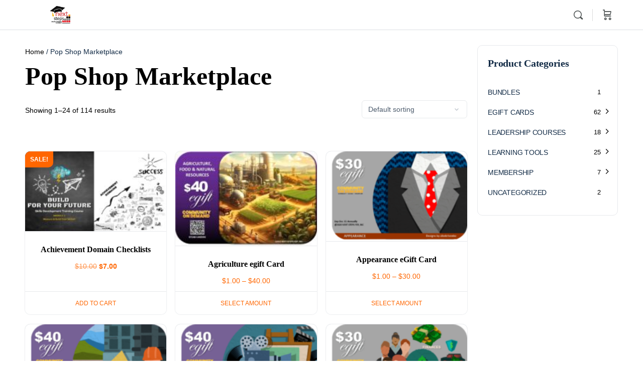

--- FILE ---
content_type: text/html; charset=UTF-8
request_url: https://nextstepsyep.org/pops/
body_size: 39964
content:
<!doctype html>
<html lang="en-US">
	<head>
		<meta charset="UTF-8">
		<link rel="profile" href="https://gmpg.org/xfn/11">
		<title>Pop Shop Marketplace &#8211; NEXT Steps Youth Entrepreneur Program</title>
<script type="text/html" id="tmpl-bb-link-preview">
<% if ( link_scrapping ) { %>
	<% if ( link_loading ) { %>
		<span class="bb-url-scrapper-loading bb-ajax-loader"><i class="bb-icon-l bb-icon-spinner animate-spin"></i>Loading preview...</span>
	<% } %>
	<% if ( link_success || link_error ) { %>
		<a title="Cancel Preview" href="#" id="bb-close-link-suggestion">Remove Preview</a>
		<div class="bb-link-preview-container">

			<% if ( link_images && link_images.length && link_success && ! link_error && '' !== link_image_index ) { %>
				<div id="bb-url-scrapper-img-holder">
					<div class="bb-link-preview-image">
						<div class="bb-link-preview-image-cover">
							<img src="<%= link_images[link_image_index] %>"/>
						</div>
						<div class="bb-link-preview-icons">
							<%
							if ( link_images.length > 1 ) { %>
								<a data-bp-tooltip-pos="up" data-bp-tooltip="Change image" href="#" class="icon-exchange toolbar-button bp-tooltip" id="icon-exchange"><i class="bb-icon-l bb-icon-exchange"></i></a>
							<% } %>
							<% if ( link_images.length ) { %>
								<a data-bp-tooltip-pos="up" data-bp-tooltip="Remove image" href="#" class="icon-image-slash toolbar-button bp-tooltip" id="bb-link-preview-remove-image"><i class="bb-icon-l bb-icon-image-slash"></i></a>
							<% } %>
							<a data-bp-tooltip-pos="up" data-bp-tooltip="Confirm" class="toolbar-button bp-tooltip" href="#" id="bb-link-preview-select-image">
								<i class="bb-icon-check bb-icon-l"></i>
							</a>
						</div>
					</div>
					<% if ( link_images.length > 1 ) { %>
						<div class="bb-url-thumb-nav">
							<button type="button" id="bb-url-prevPicButton"><span class="bb-icon-l bb-icon-angle-left"></span></button>
							<button type="button" id="bb-url-nextPicButton"><span class="bb-icon-l bb-icon-angle-right"></span></button>
							<div id="bb-url-scrapper-img-count">
								Image <%= link_image_index + 1 %>&nbsp;of&nbsp;<%= link_images.length %>
							</div>
						</div>
					<% } %>
				</div>
			<% } %>

			<% if ( link_success && ! link_error && link_url ) { %>
				<div class="bb-link-preview-info">
					<% var a = document.createElement('a');
						a.href = link_url;
						var hostname = a.hostname;
						var domainName = hostname.replace('www.', '' );
					%>

					<% if ( 'undefined' !== typeof link_title && link_title.trim() && link_description ) { %>
						<p class="bb-link-preview-link-name"><%= domainName %></p>
					<% } %>

					<% if ( link_success && ! link_error ) { %>
						<p class="bb-link-preview-title"><%= link_title %></p>
					<% } %>

					<% if ( link_success && ! link_error ) { %>
						<div class="bb-link-preview-excerpt"><p><%= link_description %></p></div>
					<% } %>
				</div>
			<% } %>
			<% if ( link_error && ! link_success ) { %>
				<div id="bb-url-error" class="bb-url-error"><%= link_error_msg %></div>
			<% } %>
		</div>
	<% } %>
<% } %>
</script>
<script type="text/html" id="tmpl-profile-card-popup">
	<div id="profile-card" class="bb-profile-card bb-popup-card" data-bp-item-id="" data-bp-item-component="members">

		<div class="skeleton-card">
			<div class="skeleton-card-body">
				<div class="skeleton-card-avatar bb-loading-bg"></div>
				<div class="skeleton-card-entity">
					<div class="skeleton-card-type bb-loading-bg"></div>
					<div class="skeleton-card-heading bb-loading-bg"></div>
					<div class="skeleton-card-meta bb-loading-bg"></div>
				</div>
			</div>
						<div class="skeleton-card-footer skeleton-footer-plain">
				<div class="skeleton-card-button bb-loading-bg"></div>
				<div class="skeleton-card-button bb-loading-bg"></div>
				<div class="skeleton-card-button bb-loading-bg"></div>
			</div>
		</div>

		<div class="bb-card-content">
			<div class="bb-card-body">
				<div class="bb-card-avatar">
					<span class="card-profile-status"></span>
					<img src="" alt="">
				</div>
				<div class="bb-card-entity">
					<div class="bb-card-profile-type"></div>
					<h4 class="bb-card-heading"></h4>
					<div class="bb-card-meta">
						<span class="card-meta-item card-meta-joined">Joined <span></span></span>
						<span class="card-meta-item card-meta-last-active"></span>
													<span class="card-meta-item card-meta-followers"></span>
												</div>
				</div>
			</div>
			<div class="bb-card-footer">
								<div class="bb-card-action bb-card-action-outline">
					<a href="" class="card-button card-button-profile">View Profile</a>
				</div>
			</div>
		</div>

	</div>
</script>
<script type="text/html" id="tmpl-group-card-popup">
	<div id="group-card" class="bb-group-card bb-popup-card" data-bp-item-id="" data-bp-item-component="groups">

		<div class="skeleton-card">
			<div class="skeleton-card-body">
				<div class="skeleton-card-avatar bb-loading-bg"></div>
				<div class="skeleton-card-entity">
					<div class="skeleton-card-heading bb-loading-bg"></div>
					<div class="skeleton-card-meta bb-loading-bg"></div>
				</div>
			</div>
						<div class="skeleton-card-footer skeleton-footer-plain">
				<div class="skeleton-card-button bb-loading-bg"></div>
				<div class="skeleton-card-button bb-loading-bg"></div>
			</div>
		</div>

		<div class="bb-card-content">
			<div class="bb-card-body">
				<div class="bb-card-avatar">
					<img src="" alt="">
				</div>
				<div class="bb-card-entity">
					<h4 class="bb-card-heading"></h4>
					<div class="bb-card-meta">
						<span class="card-meta-item card-meta-status"></span>
						<span class="card-meta-item card-meta-type"></span>
						<span class="card-meta-item card-meta-last-active"></span>
					</div>
					<div class="card-group-members">
						<span class="bs-group-members"></span>
					</div>
				</div>
			</div>
			<div class="bb-card-footer">
								<div class="bb-card-action bb-card-action-outline">
					<a href="" class="card-button card-button-group">View Group</a>
				</div>
			</div>
		</div>

	</div>
</script>

            <style id="bb_learndash_30_custom_colors">

                
                .learndash-wrapper .bb-single-course-sidebar .ld-status.ld-primary-background {
                    background-color: #e2e7ed !important;
                    color: inherit !important;
                }

                .learndash-wrapper .ld-course-status .ld-status.ld-status-progress.ld-primary-background {
                    background-color: #ebe9e6 !important;
                    color: inherit !important;
                }

                .learndash-wrapper .learndash_content_wrap .wpProQuiz_content .wpProQuiz_button_reShowQuestion:hover {
                    background-color: #fff !important;
                }

                .learndash-wrapper .learndash_content_wrap .wpProQuiz_content .wpProQuiz_toplistTable th {
                    background-color: transparent !important;
                }

                .learndash-wrapper .wpProQuiz_content .wpProQuiz_button:not(.wpProQuiz_button_reShowQuestion):not(.wpProQuiz_button_restartQuiz) {
                    color: #fff !important;
                }

                .learndash-wrapper .wpProQuiz_content .wpProQuiz_button.wpProQuiz_button_restartQuiz {
                    color: #fff !important;
                }

                .wpProQuiz_content .wpProQuiz_results > div > .wpProQuiz_button,
                .learndash-wrapper .bb-learndash-content-wrap .ld-item-list .ld-item-list-item a.ld-item-name:hover,
                .learndash-wrapper .bb-learndash-content-wrap .ld-item-list .ld-item-list-item .ld-item-list-item-preview:hover a.ld-item-name .ld-item-title,
                .learndash-wrapper .bb-learndash-content-wrap .ld-item-list .ld-item-list-item .ld-item-list-item-preview:hover .ld-expand-button .ld-icon-arrow-down,
                .lms-topic-sidebar-wrapper .lms-lessions-list > ol li a.bb-lesson-head:hover,
                .learndash-wrapper .bb-learndash-content-wrap .ld-primary-color-hover:hover,
                .learndash-wrapper .learndash_content_wrap .ld-table-list-item-quiz .ld-primary-color-hover:hover .ld-item-title,
                .learndash-wrapper .ld-item-list-item-expanded .ld-table-list-items .ld-table-list-item .ld-table-list-item-quiz .ld-primary-color-hover:hover .ld-item-title,
                .learndash-wrapper .ld-table-list .ld-table-list-items div.ld-table-list-item a.ld-table-list-item-preview:hover .ld-topic-title,
                .lms-lesson-content .bb-type-list li a:hover,
                .lms-lesson-content .lms-quiz-list li a:hover,
                .learndash-wrapper .ld-expand-button.ld-button-alternate:hover .ld-icon-arrow-down,
                .learndash-wrapper .ld-table-list .ld-table-list-items div.ld-table-list-item a.ld-table-list-item-preview:hover .ld-topic-title:before,
                .bb-lessons-list .lms-toggle-lesson i:hover,
                .lms-topic-sidebar-wrapper .lms-course-quizzes-list > ul li a:hover,
                .lms-topic-sidebar-wrapper .lms-course-members-list .course-members-list a:hover,
                .lms-topic-sidebar-wrapper .lms-course-members-list .bb-course-member-wrap > .list-members-extra,
                .lms-topic-sidebar-wrapper .lms-course-members-list .bb-course-member-wrap > .list-members-extra:hover,
                .learndash-wrapper .ld-item-list .ld-item-list-item.ld-item-lesson-item .ld-item-list-item-preview .ld-item-name .ld-item-title .ld-item-components span,
                .bb-about-instructor h5 a:hover,
                .learndash_content_wrap .comment-respond .comment-author:hover,
                .single-sfwd-courses .comment-respond .comment-author:hover {
                    color: #ff6600 !important;
                }

                .learndash-wrapper .learndash_content_wrap #quiz_continue_link,
                .learndash-wrapper .learndash_content_wrap .learndash_mark_complete_button,
                .learndash-wrapper .learndash_content_wrap #learndash_mark_complete_button,
                .learndash-wrapper .learndash_content_wrap .ld-status-complete,
                .learndash-wrapper .learndash_content_wrap .ld-alert-success .ld-button,
                .learndash-wrapper .learndash_content_wrap .ld-alert-success .ld-alert-icon,
                .wpProQuiz_questionList[data-type="assessment_answer"] .wpProQuiz_questionListItem label.is-selected:before,
                .wpProQuiz_questionList[data-type="single"] .wpProQuiz_questionListItem label.is-selected:before,
                .wpProQuiz_questionList[data-type="multiple"] .wpProQuiz_questionListItem label.is-selected:before {
                    background-color: #ff6600 !important;
                }

                .wpProQuiz_content .wpProQuiz_results > div > .wpProQuiz_button,
                .wpProQuiz_questionList[data-type="multiple"] .wpProQuiz_questionListItem label.is-selected:before {
                    border-color: #ff6600 !important;
                }

                .learndash-wrapper .wpProQuiz_content .wpProQuiz_button.wpProQuiz_button_restartQuiz,
                .learndash-wrapper .wpProQuiz_content .wpProQuiz_button.wpProQuiz_button_restartQuiz:hover,
                #learndash-page-content .sfwd-course-nav .learndash_next_prev_link a:hover,
                .bb-cover-list-item .ld-primary-background {
                    background-color: #ff6600 !important;
                }

                
                
                .lms-topic-sidebar-wrapper .ld-secondary-background,
                .i-progress.i-progress-completed,
                .bb-cover-list-item .ld-secondary-background,
                .learndash-wrapper .ld-status-icon.ld-status-complete.ld-secondary-background,
                .learndash-wrapper .ld-status-icon.ld-quiz-complete,
                .ld-progress-bar .ld-progress-bar-percentage.ld-secondary-background {
                    background-color: #81d742 !important;
                }

                .bb-progress .bb-progress-circle {
                    border-color: #81d742 !important;
                }

                .learndash-wrapper .ld-alert-success {
                    border-color: #DCDFE3 !important;
                }

                .learndash-wrapper .ld-secondary-in-progress-icon {
                    color: #81d742 !important;
                }

                .learndash-wrapper .bb-learndash-content-wrap .ld-secondary-in-progress-icon {
                    border-left-color: #DEDFE2 !important;
                    border-top-color: #DEDFE2 !important;
                }

                
                
                .learndash-wrapper .ld-item-list .ld-item-list-item.ld-item-lesson-item .ld-item-name .ld-item-title .ld-item-components span.ld-status-waiting,
                .learndash-wrapper .ld-item-list .ld-item-list-item.ld-item-lesson-item .ld-item-name .ld-item-title .ld-item-components span.ld-status-waiting span.ld-icon,
                .learndash-wrapper .ld-status-waiting {
                    background-color: #dd3333 !important;
                }

                
            </style>

			<meta name='robots' content='max-image-preview:large' />
<link rel="alternate" type="application/rss+xml" title="NEXT Steps Youth Entrepreneur Program &raquo; Feed" href="https://nextstepsyep.org/feed/" />
<link rel="alternate" type="application/rss+xml" title="NEXT Steps Youth Entrepreneur Program &raquo; Comments Feed" href="https://nextstepsyep.org/comments/feed/" />
<link rel="alternate" type="text/calendar" title="NEXT Steps Youth Entrepreneur Program &raquo; iCal Feed" href="https://nextstepsyep.org/events/?ical=1" />
<link rel="alternate" type="application/rss+xml" title="NEXT Steps Youth Entrepreneur Program &raquo; Products Feed" href="https://nextstepsyep.org/pops/feed/" />
<style id='wp-img-auto-sizes-contain-inline-css' type='text/css'>
img:is([sizes=auto i],[sizes^="auto," i]){contain-intrinsic-size:3000px 1500px}
/*# sourceURL=wp-img-auto-sizes-contain-inline-css */
</style>
<link rel='stylesheet' id='mycred-woo-frontend-css-css' href='https://nextstepsyep.org/wp-content/plugins/mycred/addons/gateway/carts/block-compatibility/build/mycred-woo-block-style.css?ver=1.4' type='text/css' media='all' />
<link rel='stylesheet' id='bp-nouveau-icons-map-css' href='https://nextstepsyep.org/wp-content/plugins/buddyboss-platform/bp-templates/bp-nouveau/icons/css/icons-map.min.css?ver=2.12.0' type='text/css' media='all' />
<link rel='stylesheet' id='bp-nouveau-bb-icons-css' href='https://nextstepsyep.org/wp-content/plugins/buddyboss-platform/bp-templates/bp-nouveau/icons/css/bb-icons.min.css?ver=1.0.8' type='text/css' media='all' />
<link rel='stylesheet' id='dashicons-css' href='https://nextstepsyep.org/wp-includes/css/dashicons.min.css?ver=64cbe18d55e7f6520301c79521c07ff8' type='text/css' media='all' />
<link rel='stylesheet' id='bp-nouveau-css' href='https://nextstepsyep.org/wp-content/plugins/buddyboss-platform/bp-templates/bp-nouveau/css/buddypress.min.css?ver=2.12.0' type='text/css' media='all' />
<style id='bp-nouveau-inline-css' type='text/css'>
.list-wrap .bs-group-cover a:before{ background:unset; }
body .bp-member-type.bb-current-member-donors {background-color:#346603 !important;}body .bp-member-type.bb-current-member-donors {color:#ffffff !important;}
/*# sourceURL=bp-nouveau-inline-css */
</style>
<link rel='stylesheet' id='buddyboss_legacy-css' href='https://nextstepsyep.org/wp-content/themes/buddyboss-theme/inc/plugins/buddyboss-menu-icons/vendor/kucrut/icon-picker/css/types/buddyboss_legacy.css?ver=1.0' type='text/css' media='all' />
<link rel='stylesheet' id='elusive-css' href='https://nextstepsyep.org/wp-content/themes/buddyboss-theme/inc/plugins/buddyboss-menu-icons/vendor/kucrut/icon-picker/css/types/elusive.css?ver=2.0' type='text/css' media='all' />
<link rel='stylesheet' id='font-awesome-css' href='https://nextstepsyep.org/wp-content/themes/buddyboss-theme/inc/plugins/buddyboss-menu-icons/vendor/kucrut/icon-picker/css/types/font-awesome.css?ver=4.7.0' type='text/css' media='all' />
<link rel='stylesheet' id='foundation-icons-css' href='https://nextstepsyep.org/wp-content/themes/buddyboss-theme/inc/plugins/buddyboss-menu-icons/vendor/kucrut/icon-picker/css/types/foundation-icons.css?ver=3.0' type='text/css' media='all' />
<link rel='stylesheet' id='genericons-css' href='https://nextstepsyep.org/wp-content/themes/buddyboss-theme/inc/plugins/buddyboss-menu-icons/vendor/kucrut/icon-picker/css/types/genericons.css?ver=3.4' type='text/css' media='all' />
<link rel='stylesheet' id='wp-block-library-css' href='https://nextstepsyep.org/wp-includes/css/dist/block-library/style.min.css?ver=64cbe18d55e7f6520301c79521c07ff8' type='text/css' media='all' />
<style id='classic-theme-styles-inline-css' type='text/css'>
/*! This file is auto-generated */
.wp-block-button__link{color:#fff;background-color:#32373c;border-radius:9999px;box-shadow:none;text-decoration:none;padding:calc(.667em + 2px) calc(1.333em + 2px);font-size:1.125em}.wp-block-file__button{background:#32373c;color:#fff;text-decoration:none}
/*# sourceURL=/wp-includes/css/classic-themes.min.css */
</style>
<link rel='stylesheet' id='bb_theme_block-buddypanel-style-css-css' href='https://nextstepsyep.org/wp-content/themes/buddyboss-theme/blocks/buddypanel/build/style-buddypanel.css?ver=a43481f57c3cc73f6cce06223a569c14' type='text/css' media='all' />
<link rel='stylesheet' id='ulgm-gutenberg-blocks-css' href='https://nextstepsyep.org/wp-content/plugins/uncanny-learndash-groups/src/blocks/dist/index.css?ver=6.1.2' type='text/css' media='all' />
<link rel='stylesheet' id='pwgc-wc-blocks-style-css' href='https://nextstepsyep.org/wp-content/plugins/pw-woocommerce-gift-cards/assets/css/blocks.css?ver=2.29' type='text/css' media='all' />
<link rel='stylesheet' id='edd-blocks-css' href='https://nextstepsyep.org/wp-content/plugins/easy-digital-downloads/includes/blocks/assets/css/edd-blocks.css?ver=3.6.2' type='text/css' media='all' />
<style id='global-styles-inline-css' type='text/css'>
:root{--wp--preset--aspect-ratio--square: 1;--wp--preset--aspect-ratio--4-3: 4/3;--wp--preset--aspect-ratio--3-4: 3/4;--wp--preset--aspect-ratio--3-2: 3/2;--wp--preset--aspect-ratio--2-3: 2/3;--wp--preset--aspect-ratio--16-9: 16/9;--wp--preset--aspect-ratio--9-16: 9/16;--wp--preset--color--black: #000000;--wp--preset--color--cyan-bluish-gray: #abb8c3;--wp--preset--color--white: #ffffff;--wp--preset--color--pale-pink: #f78da7;--wp--preset--color--vivid-red: #cf2e2e;--wp--preset--color--luminous-vivid-orange: #ff6900;--wp--preset--color--luminous-vivid-amber: #fcb900;--wp--preset--color--light-green-cyan: #7bdcb5;--wp--preset--color--vivid-green-cyan: #00d084;--wp--preset--color--pale-cyan-blue: #8ed1fc;--wp--preset--color--vivid-cyan-blue: #0693e3;--wp--preset--color--vivid-purple: #9b51e0;--wp--preset--gradient--vivid-cyan-blue-to-vivid-purple: linear-gradient(135deg,rgb(6,147,227) 0%,rgb(155,81,224) 100%);--wp--preset--gradient--light-green-cyan-to-vivid-green-cyan: linear-gradient(135deg,rgb(122,220,180) 0%,rgb(0,208,130) 100%);--wp--preset--gradient--luminous-vivid-amber-to-luminous-vivid-orange: linear-gradient(135deg,rgb(252,185,0) 0%,rgb(255,105,0) 100%);--wp--preset--gradient--luminous-vivid-orange-to-vivid-red: linear-gradient(135deg,rgb(255,105,0) 0%,rgb(207,46,46) 100%);--wp--preset--gradient--very-light-gray-to-cyan-bluish-gray: linear-gradient(135deg,rgb(238,238,238) 0%,rgb(169,184,195) 100%);--wp--preset--gradient--cool-to-warm-spectrum: linear-gradient(135deg,rgb(74,234,220) 0%,rgb(151,120,209) 20%,rgb(207,42,186) 40%,rgb(238,44,130) 60%,rgb(251,105,98) 80%,rgb(254,248,76) 100%);--wp--preset--gradient--blush-light-purple: linear-gradient(135deg,rgb(255,206,236) 0%,rgb(152,150,240) 100%);--wp--preset--gradient--blush-bordeaux: linear-gradient(135deg,rgb(254,205,165) 0%,rgb(254,45,45) 50%,rgb(107,0,62) 100%);--wp--preset--gradient--luminous-dusk: linear-gradient(135deg,rgb(255,203,112) 0%,rgb(199,81,192) 50%,rgb(65,88,208) 100%);--wp--preset--gradient--pale-ocean: linear-gradient(135deg,rgb(255,245,203) 0%,rgb(182,227,212) 50%,rgb(51,167,181) 100%);--wp--preset--gradient--electric-grass: linear-gradient(135deg,rgb(202,248,128) 0%,rgb(113,206,126) 100%);--wp--preset--gradient--midnight: linear-gradient(135deg,rgb(2,3,129) 0%,rgb(40,116,252) 100%);--wp--preset--font-size--small: 13px;--wp--preset--font-size--medium: 20px;--wp--preset--font-size--large: 36px;--wp--preset--font-size--x-large: 42px;--wp--preset--spacing--20: 0.44rem;--wp--preset--spacing--30: 0.67rem;--wp--preset--spacing--40: 1rem;--wp--preset--spacing--50: 1.5rem;--wp--preset--spacing--60: 2.25rem;--wp--preset--spacing--70: 3.38rem;--wp--preset--spacing--80: 5.06rem;--wp--preset--shadow--natural: 6px 6px 9px rgba(0, 0, 0, 0.2);--wp--preset--shadow--deep: 12px 12px 50px rgba(0, 0, 0, 0.4);--wp--preset--shadow--sharp: 6px 6px 0px rgba(0, 0, 0, 0.2);--wp--preset--shadow--outlined: 6px 6px 0px -3px rgb(255, 255, 255), 6px 6px rgb(0, 0, 0);--wp--preset--shadow--crisp: 6px 6px 0px rgb(0, 0, 0);}:where(.is-layout-flex){gap: 0.5em;}:where(.is-layout-grid){gap: 0.5em;}body .is-layout-flex{display: flex;}.is-layout-flex{flex-wrap: wrap;align-items: center;}.is-layout-flex > :is(*, div){margin: 0;}body .is-layout-grid{display: grid;}.is-layout-grid > :is(*, div){margin: 0;}:where(.wp-block-columns.is-layout-flex){gap: 2em;}:where(.wp-block-columns.is-layout-grid){gap: 2em;}:where(.wp-block-post-template.is-layout-flex){gap: 1.25em;}:where(.wp-block-post-template.is-layout-grid){gap: 1.25em;}.has-black-color{color: var(--wp--preset--color--black) !important;}.has-cyan-bluish-gray-color{color: var(--wp--preset--color--cyan-bluish-gray) !important;}.has-white-color{color: var(--wp--preset--color--white) !important;}.has-pale-pink-color{color: var(--wp--preset--color--pale-pink) !important;}.has-vivid-red-color{color: var(--wp--preset--color--vivid-red) !important;}.has-luminous-vivid-orange-color{color: var(--wp--preset--color--luminous-vivid-orange) !important;}.has-luminous-vivid-amber-color{color: var(--wp--preset--color--luminous-vivid-amber) !important;}.has-light-green-cyan-color{color: var(--wp--preset--color--light-green-cyan) !important;}.has-vivid-green-cyan-color{color: var(--wp--preset--color--vivid-green-cyan) !important;}.has-pale-cyan-blue-color{color: var(--wp--preset--color--pale-cyan-blue) !important;}.has-vivid-cyan-blue-color{color: var(--wp--preset--color--vivid-cyan-blue) !important;}.has-vivid-purple-color{color: var(--wp--preset--color--vivid-purple) !important;}.has-black-background-color{background-color: var(--wp--preset--color--black) !important;}.has-cyan-bluish-gray-background-color{background-color: var(--wp--preset--color--cyan-bluish-gray) !important;}.has-white-background-color{background-color: var(--wp--preset--color--white) !important;}.has-pale-pink-background-color{background-color: var(--wp--preset--color--pale-pink) !important;}.has-vivid-red-background-color{background-color: var(--wp--preset--color--vivid-red) !important;}.has-luminous-vivid-orange-background-color{background-color: var(--wp--preset--color--luminous-vivid-orange) !important;}.has-luminous-vivid-amber-background-color{background-color: var(--wp--preset--color--luminous-vivid-amber) !important;}.has-light-green-cyan-background-color{background-color: var(--wp--preset--color--light-green-cyan) !important;}.has-vivid-green-cyan-background-color{background-color: var(--wp--preset--color--vivid-green-cyan) !important;}.has-pale-cyan-blue-background-color{background-color: var(--wp--preset--color--pale-cyan-blue) !important;}.has-vivid-cyan-blue-background-color{background-color: var(--wp--preset--color--vivid-cyan-blue) !important;}.has-vivid-purple-background-color{background-color: var(--wp--preset--color--vivid-purple) !important;}.has-black-border-color{border-color: var(--wp--preset--color--black) !important;}.has-cyan-bluish-gray-border-color{border-color: var(--wp--preset--color--cyan-bluish-gray) !important;}.has-white-border-color{border-color: var(--wp--preset--color--white) !important;}.has-pale-pink-border-color{border-color: var(--wp--preset--color--pale-pink) !important;}.has-vivid-red-border-color{border-color: var(--wp--preset--color--vivid-red) !important;}.has-luminous-vivid-orange-border-color{border-color: var(--wp--preset--color--luminous-vivid-orange) !important;}.has-luminous-vivid-amber-border-color{border-color: var(--wp--preset--color--luminous-vivid-amber) !important;}.has-light-green-cyan-border-color{border-color: var(--wp--preset--color--light-green-cyan) !important;}.has-vivid-green-cyan-border-color{border-color: var(--wp--preset--color--vivid-green-cyan) !important;}.has-pale-cyan-blue-border-color{border-color: var(--wp--preset--color--pale-cyan-blue) !important;}.has-vivid-cyan-blue-border-color{border-color: var(--wp--preset--color--vivid-cyan-blue) !important;}.has-vivid-purple-border-color{border-color: var(--wp--preset--color--vivid-purple) !important;}.has-vivid-cyan-blue-to-vivid-purple-gradient-background{background: var(--wp--preset--gradient--vivid-cyan-blue-to-vivid-purple) !important;}.has-light-green-cyan-to-vivid-green-cyan-gradient-background{background: var(--wp--preset--gradient--light-green-cyan-to-vivid-green-cyan) !important;}.has-luminous-vivid-amber-to-luminous-vivid-orange-gradient-background{background: var(--wp--preset--gradient--luminous-vivid-amber-to-luminous-vivid-orange) !important;}.has-luminous-vivid-orange-to-vivid-red-gradient-background{background: var(--wp--preset--gradient--luminous-vivid-orange-to-vivid-red) !important;}.has-very-light-gray-to-cyan-bluish-gray-gradient-background{background: var(--wp--preset--gradient--very-light-gray-to-cyan-bluish-gray) !important;}.has-cool-to-warm-spectrum-gradient-background{background: var(--wp--preset--gradient--cool-to-warm-spectrum) !important;}.has-blush-light-purple-gradient-background{background: var(--wp--preset--gradient--blush-light-purple) !important;}.has-blush-bordeaux-gradient-background{background: var(--wp--preset--gradient--blush-bordeaux) !important;}.has-luminous-dusk-gradient-background{background: var(--wp--preset--gradient--luminous-dusk) !important;}.has-pale-ocean-gradient-background{background: var(--wp--preset--gradient--pale-ocean) !important;}.has-electric-grass-gradient-background{background: var(--wp--preset--gradient--electric-grass) !important;}.has-midnight-gradient-background{background: var(--wp--preset--gradient--midnight) !important;}.has-small-font-size{font-size: var(--wp--preset--font-size--small) !important;}.has-medium-font-size{font-size: var(--wp--preset--font-size--medium) !important;}.has-large-font-size{font-size: var(--wp--preset--font-size--large) !important;}.has-x-large-font-size{font-size: var(--wp--preset--font-size--x-large) !important;}
:where(.wp-block-post-template.is-layout-flex){gap: 1.25em;}:where(.wp-block-post-template.is-layout-grid){gap: 1.25em;}
:where(.wp-block-term-template.is-layout-flex){gap: 1.25em;}:where(.wp-block-term-template.is-layout-grid){gap: 1.25em;}
:where(.wp-block-columns.is-layout-flex){gap: 2em;}:where(.wp-block-columns.is-layout-grid){gap: 2em;}
:root :where(.wp-block-pullquote){font-size: 1.5em;line-height: 1.6;}
/*# sourceURL=global-styles-inline-css */
</style>
<link rel='stylesheet' id='bp-media-videojs-css-css' href='https://nextstepsyep.org/wp-content/plugins/buddyboss-platform/bp-core/css/vendor/video-js.min.css?ver=2.12.0' type='text/css' media='all' />
<link rel='stylesheet' id='bp-mentions-css-css' href='https://nextstepsyep.org/wp-content/plugins/buddyboss-platform/bp-core/css/mentions.min.css?ver=2.12.0' type='text/css' media='all' />
<link rel='stylesheet' id='pmpro_frontend_base-css' href='https://nextstepsyep.org/wp-content/plugins/paid-memberships-pro/css/frontend/base.css?ver=3.6.4' type='text/css' media='all' />
<link rel='stylesheet' id='pmpro_frontend_variation_1-css' href='https://nextstepsyep.org/wp-content/plugins/paid-memberships-pro/css/frontend/variation_1.css?ver=3.6.4' type='text/css' media='all' />
<link rel='stylesheet' id='woocommerce-layout-css' href='https://nextstepsyep.org/wp-content/plugins/woocommerce/assets/css/woocommerce-layout.css?ver=10.4.3' type='text/css' media='all' />
<link rel='stylesheet' id='woocommerce-smallscreen-css' href='https://nextstepsyep.org/wp-content/plugins/woocommerce/assets/css/woocommerce-smallscreen.css?ver=10.4.3' type='text/css' media='only screen and (max-width: 768px)' />
<link rel='stylesheet' id='woocommerce-general-css' href='https://nextstepsyep.org/wp-content/plugins/woocommerce/assets/css/woocommerce.css?ver=10.4.3' type='text/css' media='all' />
<style id='woocommerce-inline-inline-css' type='text/css'>
.woocommerce form .form-row .required { visibility: visible; }
/*# sourceURL=woocommerce-inline-inline-css */
</style>
<link rel='stylesheet' id='tribe-events-v2-single-skeleton-css' href='https://nextstepsyep.org/wp-content/plugins/the-events-calendar/build/css/tribe-events-single-skeleton.css?ver=6.15.14' type='text/css' media='all' />
<link rel='stylesheet' id='tribe-events-v2-single-skeleton-full-css' href='https://nextstepsyep.org/wp-content/plugins/the-events-calendar/build/css/tribe-events-single-full.css?ver=6.15.14' type='text/css' media='all' />
<link rel='stylesheet' id='tec-events-elementor-widgets-base-styles-css' href='https://nextstepsyep.org/wp-content/plugins/the-events-calendar/build/css/integrations/plugins/elementor/widgets/widget-base.css?ver=6.15.14' type='text/css' media='all' />
<link rel='stylesheet' id='learndash_quiz_front_css-css' href='//nextstepsyep.org/wp-content/plugins/sfwd-lms/themes/legacy/templates/learndash_quiz_front.min.css?ver=4.21.0' type='text/css' media='all' />
<link rel='stylesheet' id='learndash-css' href='//nextstepsyep.org/wp-content/plugins/sfwd-lms/src/assets/dist/css/styles.css?ver=4.21.0' type='text/css' media='all' />
<link rel='stylesheet' id='jquery-dropdown-css-css' href='//nextstepsyep.org/wp-content/plugins/sfwd-lms/assets/css/jquery.dropdown.min.css?ver=4.21.0' type='text/css' media='all' />
<link rel='stylesheet' id='learndash_lesson_video-css' href='//nextstepsyep.org/wp-content/plugins/sfwd-lms/themes/legacy/templates/learndash_lesson_video.min.css?ver=4.21.0' type='text/css' media='all' />
<link rel='stylesheet' id='learndash-admin-bar-css' href='https://nextstepsyep.org/wp-content/plugins/sfwd-lms/src/assets/dist/css/admin-bar/styles.css?ver=4.21.0' type='text/css' media='all' />
<link rel='stylesheet' id='edd-styles-css' href='https://nextstepsyep.org/wp-content/plugins/easy-digital-downloads/assets/build/css/frontend/edd.min.css?ver=3.6.2' type='text/css' media='all' />
<link rel='stylesheet' id='redux-extendify-styles-css' href='https://nextstepsyep.org/wp-content/themes/buddyboss-theme/inc/admin/framework/redux-core/assets/css/extendify-utilities.css?ver=4.4.11' type='text/css' media='all' />
<link rel='stylesheet' id='buddyboss-theme-fonts-css' href='https://nextstepsyep.org/wp-content/themes/buddyboss-theme/assets/fonts/fonts.css?ver=2.8.30' type='text/css' media='all' />
<link rel='stylesheet' id='learndash-front-css' href='//nextstepsyep.org/wp-content/plugins/sfwd-lms/themes/ld30/assets/css/learndash.min.css?ver=4.21.0' type='text/css' media='all' />
<style id='learndash-front-inline-css' type='text/css'>
		.learndash-wrapper .ld-item-list .ld-item-list-item.ld-is-next,
		.learndash-wrapper .wpProQuiz_content .wpProQuiz_questionListItem label:focus-within {
			border-color: #ff6600;
		}

		/*
		.learndash-wrapper a:not(.ld-button):not(#quiz_continue_link):not(.ld-focus-menu-link):not(.btn-blue):not(#quiz_continue_link):not(.ld-js-register-account):not(#ld-focus-mode-course-heading):not(#btn-join):not(.ld-item-name):not(.ld-table-list-item-preview):not(.ld-lesson-item-preview-heading),
		 */

		.learndash-wrapper .ld-breadcrumbs a,
		.learndash-wrapper .ld-lesson-item.ld-is-current-lesson .ld-lesson-item-preview-heading,
		.learndash-wrapper .ld-lesson-item.ld-is-current-lesson .ld-lesson-title,
		.learndash-wrapper .ld-primary-color-hover:hover,
		.learndash-wrapper .ld-primary-color,
		.learndash-wrapper .ld-primary-color-hover:hover,
		.learndash-wrapper .ld-primary-color,
		.learndash-wrapper .ld-tabs .ld-tabs-navigation .ld-tab.ld-active,
		.learndash-wrapper .ld-button.ld-button-transparent,
		.learndash-wrapper .ld-button.ld-button-reverse,
		.learndash-wrapper .ld-icon-certificate,
		.learndash-wrapper .ld-login-modal .ld-login-modal-login .ld-modal-heading,
		#wpProQuiz_user_content a,
		.learndash-wrapper .ld-item-list .ld-item-list-item a.ld-item-name:hover,
		.learndash-wrapper .ld-focus-comments__heading-actions .ld-expand-button,
		.learndash-wrapper .ld-focus-comments__heading a,
		.learndash-wrapper .ld-focus-comments .comment-respond a,
		.learndash-wrapper .ld-focus-comment .ld-comment-reply a.comment-reply-link:hover,
		.learndash-wrapper .ld-expand-button.ld-button-alternate {
			color: #ff6600 !important;
		}

		.learndash-wrapper .ld-focus-comment.bypostauthor>.ld-comment-wrapper,
		.learndash-wrapper .ld-focus-comment.role-group_leader>.ld-comment-wrapper,
		.learndash-wrapper .ld-focus-comment.role-administrator>.ld-comment-wrapper {
			background-color:rgba(255, 102, 0, 0.03) !important;
		}


		.learndash-wrapper .ld-primary-background,
		.learndash-wrapper .ld-tabs .ld-tabs-navigation .ld-tab.ld-active:after {
			background: #ff6600 !important;
		}



		.learndash-wrapper .ld-course-navigation .ld-lesson-item.ld-is-current-lesson .ld-status-incomplete,
		.learndash-wrapper .ld-focus-comment.bypostauthor:not(.ptype-sfwd-assignment) >.ld-comment-wrapper>.ld-comment-avatar img,
		.learndash-wrapper .ld-focus-comment.role-group_leader>.ld-comment-wrapper>.ld-comment-avatar img,
		.learndash-wrapper .ld-focus-comment.role-administrator>.ld-comment-wrapper>.ld-comment-avatar img {
			border-color: #ff6600 !important;
		}



		.learndash-wrapper .ld-loading::before {
			border-top:3px solid #ff6600 !important;
		}

		.learndash-wrapper .ld-button:hover:not(.learndash-link-previous-incomplete):not(.ld-button-transparent):not(.ld--ignore-inline-css),
		#learndash-tooltips .ld-tooltip:after,
		#learndash-tooltips .ld-tooltip,
		.learndash-wrapper .ld-primary-background,
		.learndash-wrapper .btn-join:not(.ld--ignore-inline-css),
		.learndash-wrapper #btn-join:not(.ld--ignore-inline-css),
		.learndash-wrapper .ld-button:not(.ld-button-reverse):not(.learndash-link-previous-incomplete):not(.ld-button-transparent):not(.ld--ignore-inline-css),
		.learndash-wrapper .ld-expand-button,
		.learndash-wrapper .wpProQuiz_content .wpProQuiz_button:not(.wpProQuiz_button_reShowQuestion):not(.wpProQuiz_button_restartQuiz),
		.learndash-wrapper .wpProQuiz_content .wpProQuiz_button2,
		.learndash-wrapper .ld-focus .ld-focus-sidebar .ld-course-navigation-heading,
		.learndash-wrapper .ld-focus .ld-focus-sidebar .ld-focus-sidebar-trigger,
		.learndash-wrapper .ld-focus-comments .form-submit #submit,
		.learndash-wrapper .ld-login-modal input[type='submit'],
		.learndash-wrapper .ld-login-modal .ld-login-modal-register,
		.learndash-wrapper .wpProQuiz_content .wpProQuiz_certificate a.btn-blue,
		.learndash-wrapper .ld-focus .ld-focus-header .ld-user-menu .ld-user-menu-items a,
		#wpProQuiz_user_content table.wp-list-table thead th,
		#wpProQuiz_overlay_close,
		.learndash-wrapper .ld-expand-button.ld-button-alternate .ld-icon {
			background-color: #ff6600 !important;
		}

		.learndash-wrapper .ld-button:focus:not(.learndash-link-previous-incomplete):not(.ld-button-transparent):not(.ld--ignore-inline-css),
		.learndash-wrapper .btn-join:focus:not(.ld--ignore-inline-css),
		.learndash-wrapper #btn-join:focus:not(.ld--ignore-inline-css),
		.learndash-wrapper .ld-expand-button:focus,
		.learndash-wrapper .wpProQuiz_content .wpProQuiz_button:not(.wpProQuiz_button_reShowQuestion):focus:not(.wpProQuiz_button_restartQuiz),
		.learndash-wrapper .wpProQuiz_content .wpProQuiz_button2:focus,
		.learndash-wrapper .ld-focus-comments .form-submit #submit,
		.learndash-wrapper .ld-login-modal input[type='submit']:focus,
		.learndash-wrapper .ld-login-modal .ld-login-modal-register:focus,
		.learndash-wrapper .wpProQuiz_content .wpProQuiz_certificate a.btn-blue:focus {
			outline-color: #ff6600;
		}

		.learndash-wrapper .ld-focus .ld-focus-header .ld-user-menu .ld-user-menu-items:before {
			border-bottom-color: #ff6600 !important;
		}

		.learndash-wrapper .ld-button.ld-button-transparent:hover {
			background: transparent !important;
		}

		.learndash-wrapper .ld-button.ld-button-transparent:focus {
			outline-color: #ff6600;
		}

		.learndash-wrapper .ld-focus .ld-focus-header .sfwd-mark-complete .learndash_mark_complete_button,
		.learndash-wrapper .ld-focus .ld-focus-header #sfwd-mark-complete #learndash_mark_complete_button,
		.learndash-wrapper .ld-button.ld-button-transparent,
		.learndash-wrapper .ld-button.ld-button-alternate,
		.learndash-wrapper .ld-expand-button.ld-button-alternate {
			background-color:transparent !important;
		}

		.learndash-wrapper .ld-focus-header .ld-user-menu .ld-user-menu-items a,
		.learndash-wrapper .ld-button.ld-button-reverse:hover,
		.learndash-wrapper .ld-alert-success .ld-alert-icon.ld-icon-certificate,
		.learndash-wrapper .ld-alert-warning .ld-button:not(.learndash-link-previous-incomplete),
		.learndash-wrapper .ld-primary-background.ld-status {
			color:white !important;
		}

		.learndash-wrapper .ld-status.ld-status-unlocked {
			background-color: rgba(255,102,0,0.2) !important;
			color: #ff6600 !important;
		}

		.learndash-wrapper .wpProQuiz_content .wpProQuiz_addToplist {
			background-color: rgba(255,102,0,0.1) !important;
			border: 1px solid #ff6600 !important;
		}

		.learndash-wrapper .wpProQuiz_content .wpProQuiz_toplistTable th {
			background: #ff6600 !important;
		}

		.learndash-wrapper .wpProQuiz_content .wpProQuiz_toplistTrOdd {
			background-color: rgba(255,102,0,0.1) !important;
		}

		.learndash-wrapper .wpProQuiz_content .wpProQuiz_reviewDiv li.wpProQuiz_reviewQuestionTarget {
			background-color: #ff6600 !important;
		}
		.learndash-wrapper .wpProQuiz_content .wpProQuiz_time_limit .wpProQuiz_progress {
			background-color: #ff6600 !important;
		}
		
		.learndash-wrapper #quiz_continue_link,
		.learndash-wrapper .ld-secondary-background,
		.learndash-wrapper .learndash_mark_complete_button,
		.learndash-wrapper #learndash_mark_complete_button,
		.learndash-wrapper .ld-status-complete,
		.learndash-wrapper .ld-alert-success .ld-button,
		.learndash-wrapper .ld-alert-success .ld-alert-icon {
			background-color: #81d742 !important;
		}

		.learndash-wrapper #quiz_continue_link:focus,
		.learndash-wrapper .learndash_mark_complete_button:focus,
		.learndash-wrapper #learndash_mark_complete_button:focus,
		.learndash-wrapper .ld-alert-success .ld-button:focus {
			outline-color: #81d742;
		}

		.learndash-wrapper .wpProQuiz_content a#quiz_continue_link {
			background-color: #81d742 !important;
		}

		.learndash-wrapper .wpProQuiz_content a#quiz_continue_link:focus {
			outline-color: #81d742;
		}

		.learndash-wrapper .course_progress .sending_progress_bar {
			background: #81d742 !important;
		}

		.learndash-wrapper .wpProQuiz_content .wpProQuiz_button_reShowQuestion:hover, .learndash-wrapper .wpProQuiz_content .wpProQuiz_button_restartQuiz:hover {
			background-color: #81d742 !important;
			opacity: 0.75;
		}

		.learndash-wrapper .wpProQuiz_content .wpProQuiz_button_reShowQuestion:focus,
		.learndash-wrapper .wpProQuiz_content .wpProQuiz_button_restartQuiz:focus {
			outline-color: #81d742;
		}

		.learndash-wrapper .ld-secondary-color-hover:hover,
		.learndash-wrapper .ld-secondary-color,
		.learndash-wrapper .ld-focus .ld-focus-header .sfwd-mark-complete .learndash_mark_complete_button,
		.learndash-wrapper .ld-focus .ld-focus-header #sfwd-mark-complete #learndash_mark_complete_button,
		.learndash-wrapper .ld-focus .ld-focus-header .sfwd-mark-complete:after {
			color: #81d742 !important;
		}

		.learndash-wrapper .ld-secondary-in-progress-icon {
			border-left-color: #81d742 !important;
			border-top-color: #81d742 !important;
		}

		.learndash-wrapper .ld-alert-success {
			border-color: #81d742;
			background-color: transparent !important;
			color: #81d742;
		}

		.learndash-wrapper .wpProQuiz_content .wpProQuiz_reviewQuestion li.wpProQuiz_reviewQuestionSolved,
		.learndash-wrapper .wpProQuiz_content .wpProQuiz_box li.wpProQuiz_reviewQuestionSolved {
			background-color: #81d742 !important;
		}

		.learndash-wrapper .wpProQuiz_content  .wpProQuiz_reviewLegend span.wpProQuiz_reviewColor_Answer {
			background-color: #81d742 !important;
		}

		
		.learndash-wrapper .ld-alert-warning {
			background-color:transparent;
		}

		.learndash-wrapper .ld-status-waiting,
		.learndash-wrapper .ld-alert-warning .ld-alert-icon {
			background-color: #dd3333 !important;
		}

		.learndash-wrapper .ld-tertiary-color-hover:hover,
		.learndash-wrapper .ld-tertiary-color,
		.learndash-wrapper .ld-alert-warning {
			color: #dd3333 !important;
		}

		.learndash-wrapper .ld-tertiary-background {
			background-color: #dd3333 !important;
		}

		.learndash-wrapper .ld-alert-warning {
			border-color: #dd3333 !important;
		}

		.learndash-wrapper .ld-tertiary-background,
		.learndash-wrapper .ld-alert-warning .ld-alert-icon {
			color:white !important;
		}

		.learndash-wrapper .wpProQuiz_content .wpProQuiz_reviewQuestion li.wpProQuiz_reviewQuestionReview,
		.learndash-wrapper .wpProQuiz_content .wpProQuiz_box li.wpProQuiz_reviewQuestionReview {
			background-color: #dd3333 !important;
		}

		.learndash-wrapper .wpProQuiz_content  .wpProQuiz_reviewLegend span.wpProQuiz_reviewColor_Review {
			background-color: #dd3333 !important;
		}

		
/*# sourceURL=learndash-front-inline-css */
</style>
<link rel='stylesheet' id='elementor-frontend-css' href='https://nextstepsyep.org/wp-content/plugins/elementor/assets/css/frontend.min.css?ver=3.34.1' type='text/css' media='all' />
<link rel='stylesheet' id='widget-heading-css' href='https://nextstepsyep.org/wp-content/plugins/elementor/assets/css/widget-heading.min.css?ver=3.34.1' type='text/css' media='all' />
<link rel='stylesheet' id='widget-nav-menu-css' href='https://nextstepsyep.org/wp-content/plugins/elementor-pro/assets/css/widget-nav-menu.min.css?ver=3.34.2' type='text/css' media='all' />
<link rel='stylesheet' id='widget-divider-css' href='https://nextstepsyep.org/wp-content/plugins/elementor/assets/css/widget-divider.min.css?ver=3.34.1' type='text/css' media='all' />
<link rel='stylesheet' id='e-popup-css' href='https://nextstepsyep.org/wp-content/plugins/elementor-pro/assets/css/conditionals/popup.min.css?ver=3.34.2' type='text/css' media='all' />
<link rel='stylesheet' id='elementor-icons-css' href='https://nextstepsyep.org/wp-content/plugins/elementor/assets/lib/eicons/css/elementor-icons.min.css?ver=5.45.0' type='text/css' media='all' />
<link rel='stylesheet' id='elementor-post-107001-css' href='https://nextstepsyep.org/wp-content/uploads/elementor/css/post-107001.css?ver=1769300586' type='text/css' media='all' />
<link rel='stylesheet' id='elementor-post-110346-css' href='https://nextstepsyep.org/wp-content/uploads/elementor/css/post-110346.css?ver=1769300586' type='text/css' media='all' />
<link rel='stylesheet' id='elementor-post-125809-css' href='https://nextstepsyep.org/wp-content/uploads/elementor/css/post-125809.css?ver=1769300586' type='text/css' media='all' />
<link rel='stylesheet' id='mycred-front-css' href='https://nextstepsyep.org/wp-content/plugins/mycred/assets/css/mycred-front.css?ver=2.9.7.4' type='text/css' media='all' />
<link rel='stylesheet' id='mycred-social-share-icons-css' href='https://nextstepsyep.org/wp-content/plugins/mycred/assets/css/mycred-social-icons.css?ver=2.9.7.4' type='text/css' media='all' />
<link rel='stylesheet' id='mycred-social-share-style-css' href='https://nextstepsyep.org/wp-content/plugins/mycred/assets/css/mycred-social-share.css?ver=2.9.7.4' type='text/css' media='all' />
<link rel='stylesheet' id='buddyboss-theme-magnific-popup-css-css' href='https://nextstepsyep.org/wp-content/themes/buddyboss-theme/assets/css/vendors/magnific-popup.min.css?ver=2.8.30' type='text/css' media='all' />
<link rel='stylesheet' id='buddyboss-theme-select2-css-css' href='https://nextstepsyep.org/wp-content/themes/buddyboss-theme/assets/css/vendors/select2.min.css?ver=2.8.30' type='text/css' media='all' />
<link rel='stylesheet' id='buddyboss-theme-css-css' href='https://nextstepsyep.org/wp-content/themes/buddyboss-theme/assets/css/theme.min.css?ver=2.8.30' type='text/css' media='all' />
<link rel='stylesheet' id='buddyboss-theme-template-css' href='https://nextstepsyep.org/wp-content/themes/buddyboss-theme/assets/css/template-v2.min.css?ver=2.8.30' type='text/css' media='all' />
<link rel='stylesheet' id='buddyboss-theme-buddypress-css' href='https://nextstepsyep.org/wp-content/themes/buddyboss-theme/assets/css/buddypress.min.css?ver=2.8.30' type='text/css' media='all' />
<link rel='stylesheet' id='buddyboss-theme-forums-css' href='https://nextstepsyep.org/wp-content/themes/buddyboss-theme/assets/css/bbpress.min.css?ver=2.8.30' type='text/css' media='all' />
<link rel='stylesheet' id='buddyboss-theme-learndash-css' href='https://nextstepsyep.org/wp-content/themes/buddyboss-theme/assets/css/learndash.min.css?ver=2.8.30' type='text/css' media='all' />
<link rel='stylesheet' id='buddyboss-theme-woocommerce-css' href='https://nextstepsyep.org/wp-content/themes/buddyboss-theme/assets/css/woocommerce.min.css?ver=2.8.30' type='text/css' media='all' />
<link rel='stylesheet' id='buddyboss-theme-elementor-css' href='https://nextstepsyep.org/wp-content/themes/buddyboss-theme/assets/css/elementor.min.css?ver=2.8.30' type='text/css' media='all' />
<link rel='stylesheet' id='buddyboss-theme-eventscalendar-css' href='https://nextstepsyep.org/wp-content/themes/buddyboss-theme/assets/css/eventscalendar.min.css?ver=2.8.30' type='text/css' media='all' />
<link rel='stylesheet' id='buddyboss-theme-eventscalendar-v2-css' href='https://nextstepsyep.org/wp-content/themes/buddyboss-theme/assets/css/eventscalendar-v2.min.css?ver=2.8.30' type='text/css' media='all' />
<link rel='stylesheet' id='buddyboss-theme-plugins-css' href='https://nextstepsyep.org/wp-content/themes/buddyboss-theme/assets/css/plugins.min.css?ver=2.8.30' type='text/css' media='all' />
<link rel='stylesheet' id='buddyboss-theme-pmpro-css' href='https://nextstepsyep.org/wp-content/themes/buddyboss-theme/assets/css/pmpro.min.css?ver=2.8.30' type='text/css' media='all' />
<link rel='stylesheet' id='eael-general-css' href='https://nextstepsyep.org/wp-content/plugins/essential-addons-for-elementor-lite/assets/front-end/css/view/general.min.css?ver=6.5.8' type='text/css' media='all' />
<link rel='stylesheet' id='buddyboss-child-css-css' href='https://nextstepsyep.org/wp-content/themes/buddyboss-theme-child/assets/css/custom.css?ver=64cbe18d55e7f6520301c79521c07ff8' type='text/css' media='all' />
<link rel='stylesheet' id='elementor-gf-local-poppins-css' href='https://nextstepsyep.org/wp-content/uploads/elementor/google-fonts/css/poppins.css?ver=1742257364' type='text/css' media='all' />
<link rel='stylesheet' id='elementor-gf-local-lato-css' href='https://nextstepsyep.org/wp-content/uploads/elementor/google-fonts/css/lato.css?ver=1742257755' type='text/css' media='all' />
<link rel='stylesheet' id='elementor-icons-shared-0-css' href='https://nextstepsyep.org/wp-content/plugins/elementor/assets/lib/font-awesome/css/fontawesome.min.css?ver=5.15.3' type='text/css' media='all' />
<link rel='stylesheet' id='elementor-icons-fa-solid-css' href='https://nextstepsyep.org/wp-content/plugins/elementor/assets/lib/font-awesome/css/solid.min.css?ver=5.15.3' type='text/css' media='all' />
<script type="text/javascript" id="bb-twemoji-js-extra">
/* <![CDATA[ */
var bbemojiSettings = {"baseUrl":"https://s.w.org/images/core/emoji/14.0.0/72x72/","ext":".png","svgUrl":"https://s.w.org/images/core/emoji/14.0.0/svg/","svgExt":".svg"};
//# sourceURL=bb-twemoji-js-extra
/* ]]> */
</script>
<script type="text/javascript" src="https://nextstepsyep.org/wp-includes/js/twemoji.min.js?ver=2.12.0" id="bb-twemoji-js"></script>
<script type="text/javascript" src="https://nextstepsyep.org/wp-content/plugins/buddyboss-platform/bp-core/js/bb-emoji-loader.min.js?ver=2.12.0" id="bb-emoji-loader-js"></script>
<script type="text/javascript" src="https://nextstepsyep.org/wp-includes/js/jquery/jquery.min.js?ver=3.7.1" id="jquery-core-js"></script>
<script type="text/javascript" src="https://nextstepsyep.org/wp-includes/js/jquery/jquery-migrate.min.js?ver=3.4.1" id="jquery-migrate-js"></script>
<script type="text/javascript" src="https://nextstepsyep.org/wp-content/plugins/buddyboss-platform/bp-core/js/vendor/magnific-popup.js?ver=2.12.0" id="bp-nouveau-magnific-popup-js"></script>
<script type="text/javascript" src="https://nextstepsyep.org/wp-content/plugins/buddyboss-platform/bp-core/js/widget-members.min.js?ver=2.12.0" id="bp-widget-members-js"></script>
<script type="text/javascript" src="https://nextstepsyep.org/wp-content/plugins/buddyboss-platform/bp-core/js/jquery-query.min.js?ver=2.12.0" id="bp-jquery-query-js"></script>
<script type="text/javascript" src="https://nextstepsyep.org/wp-content/plugins/buddyboss-platform/bp-core/js/vendor/jquery-cookie.min.js?ver=2.12.0" id="bp-jquery-cookie-js"></script>
<script type="text/javascript" src="https://nextstepsyep.org/wp-content/plugins/buddyboss-platform/bp-core/js/vendor/jquery-scroll-to.min.js?ver=2.12.0" id="bp-jquery-scroll-to-js"></script>
<script type="text/javascript" id="bp-media-dropzone-js-extra">
/* <![CDATA[ */
var bp_media_dropzone = {"dictDefaultMessage":"Drop files here to upload","dictFallbackMessage":"Your browser does not support drag'n'drop file uploads.","dictFallbackText":"Please use the fallback form below to upload your files like in the olden days.","dictFileTooBig":"Sorry, file size is too big ({{filesize}} MB). Max file size limit: {{maxFilesize}} MB.","dictInvalidFileType":"You can't upload files of this type.","dictResponseError":"Server responded with {{statusCode}} code.","dictCancelUpload":"Cancel upload","dictUploadCanceled":"Upload canceled.","dictCancelUploadConfirmation":"Are you sure you want to cancel this upload?","dictRemoveFile":"Remove file","dictMaxFilesExceeded":"You cannot upload more than 10 files at a time."};
//# sourceURL=bp-media-dropzone-js-extra
/* ]]> */
</script>
<script type="text/javascript" src="https://nextstepsyep.org/wp-content/plugins/buddyboss-platform/bp-core/js/vendor/dropzone.min.js?ver=2.12.0" id="bp-media-dropzone-js"></script>
<script type="text/javascript" src="https://nextstepsyep.org/wp-content/plugins/buddyboss-platform/bp-core/js/vendor/exif.js?ver=2.12.0" id="bp-exif-js"></script>
<script type="text/javascript" src="https://nextstepsyep.org/wp-content/plugins/buddyboss-platform/bp-core/js/vendor/video.min.js?ver=2.12.0" id="bp-media-videojs-js"></script>
<script type="text/javascript" src="https://nextstepsyep.org/wp-content/plugins/buddyboss-platform/bp-core/js/vendor/videojs-seek-buttons.min.js?ver=2.12.0" id="bp-media-videojs-seek-buttons-js"></script>
<script type="text/javascript" src="https://nextstepsyep.org/wp-content/plugins/buddyboss-platform/bp-core/js/vendor/flv.js?ver=2.12.0" id="bp-media-videojs-flv-js"></script>
<script type="text/javascript" src="https://nextstepsyep.org/wp-content/plugins/buddyboss-platform/bp-core/js/vendor/videojs-flash.js?ver=2.12.0" id="bp-media-videojs-flash-js"></script>
<script type="text/javascript" src="https://nextstepsyep.org/wp-content/plugins/woocommerce/assets/js/jquery-blockui/jquery.blockUI.min.js?ver=2.7.0-wc.10.4.3" id="wc-jquery-blockui-js" defer="defer" data-wp-strategy="defer"></script>
<script type="text/javascript" id="wc-add-to-cart-js-extra">
/* <![CDATA[ */
var wc_add_to_cart_params = {"ajax_url":"/wp-admin/admin-ajax.php","wc_ajax_url":"/?wc-ajax=%%endpoint%%","i18n_view_cart":"View cart","cart_url":"https://nextstepsyep.org/cart-2/","is_cart":"","cart_redirect_after_add":"no"};
//# sourceURL=wc-add-to-cart-js-extra
/* ]]> */
</script>
<script type="text/javascript" src="https://nextstepsyep.org/wp-content/plugins/woocommerce/assets/js/frontend/add-to-cart.min.js?ver=10.4.3" id="wc-add-to-cart-js" defer="defer" data-wp-strategy="defer"></script>
<script type="text/javascript" src="https://nextstepsyep.org/wp-content/plugins/woocommerce/assets/js/js-cookie/js.cookie.min.js?ver=2.1.4-wc.10.4.3" id="wc-js-cookie-js" defer="defer" data-wp-strategy="defer"></script>
<script type="text/javascript" id="woocommerce-js-extra">
/* <![CDATA[ */
var woocommerce_params = {"ajax_url":"/wp-admin/admin-ajax.php","wc_ajax_url":"/?wc-ajax=%%endpoint%%","i18n_password_show":"Show password","i18n_password_hide":"Hide password"};
//# sourceURL=woocommerce-js-extra
/* ]]> */
</script>
<script type="text/javascript" src="https://nextstepsyep.org/wp-content/plugins/woocommerce/assets/js/frontend/woocommerce.min.js?ver=10.4.3" id="woocommerce-js" defer="defer" data-wp-strategy="defer"></script>
<script type="text/javascript" src="https://nextstepsyep.org/wp-content/plugins/mycred/addons/badges/assets/js/front.js?ver=1.3" id="mycred-badge-front-js"></script>
<script type="text/javascript" src="https://nextstepsyep.org/wp-content/themes/buddyboss-theme-child/assets/js/custom.js?ver=64cbe18d55e7f6520301c79521c07ff8" id="buddyboss-child-js-js"></script>
<link rel="https://api.w.org/" href="https://nextstepsyep.org/wp-json/" />
	<script>var ajaxurl = 'https://nextstepsyep.org/wp-admin/admin-ajax.php';</script>

	<style id="pmpro_colors">:root {
	--pmpro--color--base: #ffffff;
	--pmpro--color--contrast: #222222;
	--pmpro--color--accent: #0c3d54;
	--pmpro--color--accent--variation: hsl( 199,75%,28.5% );
	--pmpro--color--border--variation: hsl( 0,0%,91% );
}</style><meta name="tec-api-version" content="v1"><meta name="tec-api-origin" content="https://nextstepsyep.org"><link rel="alternate" href="https://nextstepsyep.org/wp-json/tribe/events/v1/" /><meta name="generator" content="Easy Digital Downloads v3.6.2" />
		<style>
			.learndash-paidmemberships-notice.warning {
				background-color: #f5e942;
				border: 2px solid #f5da42;
				border-radius: 5px;
				padding: 10px 15px;
			}
		</style>
		<meta name="generator" content="Redux 4.4.11" /><meta name="viewport" content="width=device-width, initial-scale=1.0, maximum-scale=3.0, user-scalable=1" />	<noscript><style>.woocommerce-product-gallery{ opacity: 1 !important; }</style></noscript>
	<meta name="generator" content="Elementor 3.34.1; features: additional_custom_breakpoints; settings: css_print_method-external, google_font-enabled, font_display-auto">
<script>
jQuery(document).ready(function($) {
var delay = 100; setTimeout(function() {
$('.elementor-tab-title').removeClass('elementor-active');
 $('.elementor-tab-content').css('display', 'none'); }, delay);
});
</script>
			<style>
				.e-con.e-parent:nth-of-type(n+4):not(.e-lazyloaded):not(.e-no-lazyload),
				.e-con.e-parent:nth-of-type(n+4):not(.e-lazyloaded):not(.e-no-lazyload) * {
					background-image: none !important;
				}
				@media screen and (max-height: 1024px) {
					.e-con.e-parent:nth-of-type(n+3):not(.e-lazyloaded):not(.e-no-lazyload),
					.e-con.e-parent:nth-of-type(n+3):not(.e-lazyloaded):not(.e-no-lazyload) * {
						background-image: none !important;
					}
				}
				@media screen and (max-height: 640px) {
					.e-con.e-parent:nth-of-type(n+2):not(.e-lazyloaded):not(.e-no-lazyload),
					.e-con.e-parent:nth-of-type(n+2):not(.e-lazyloaded):not(.e-no-lazyload) * {
						background-image: none !important;
					}
				}
			</style>
			<style id="buddyboss_theme-style">:root{--bb-primary-color:#FF6600;--bb-primary-color-rgb:255, 102, 0;--bb-body-background-color:#FFFFFF;--bb-body-background-color-rgb:255, 255, 255;--bb-content-background-color:#FFFFFF;--bb-content-alternate-background-color:#FBFBFC;--bb-content-border-color:#E7E9EC;--bb-content-border-color-rgb:231, 233, 236;--bb-cover-image-background-color:#607387;--bb-headings-color:#122B46;--bb-headings-color-rgb:18, 43, 70;--bb-body-text-color:#4D5C6D;--bb-body-text-color-rgb:77, 92, 109;--bb-alternate-text-color:#000000;--bb-alternate-text-color-rgb:0, 0, 0;--bb-primary-button-background-regular:#FF6600;--bb-primary-button-background-hover:#FF6600;--bb-primary-button-border-regular:#FF6600;--bb-primary-button-border-hover:#FF6600;--bb-primary-button-text-regular:#FFFFFF;--bb-primary-button-text-regular-rgb:255, 255, 255;--bb-primary-button-text-hover:#FFFFFF;--bb-primary-button-text-hover-rgb:255, 255, 255;--bb-secondary-button-background-regular:#FFFFFF;--bb-secondary-button-background-hover:#FFFFFF;--bb-secondary-button-border-regular:#FF6600;--bb-secondary-button-border-hover:#FF6600;--bb-secondary-button-text-regular:#FF6600;--bb-secondary-button-text-hover:#FF6600;--bb-header-background:#FFFFFF;--bb-header-alternate-background:#F2F4F5;--bb-header-links:#4C5151;--bb-header-links-hover:#FF6600;--bb-header-mobile-logo-size:161px;--bb-header-height:60px;--bb-sidenav-background:#FFFFFF;--bb-sidenav-text-regular:#1E2132;--bb-sidenav-text-hover:#1E2132;--bb-sidenav-text-active:#FFFFFF;--bb-sidenav-menu-background-color-regular:#FFFFFF;--bb-sidenav-menu-background-color-hover:#F2F4F5;--bb-sidenav-menu-background-color-active:#FF6600;--bb-sidenav-count-text-color-regular:#1E2132;--bb-sidenav-count-text-color-hover:#FFFFFF;--bb-sidenav-count-text-color-active:#FF6600;--bb-sidenav-count-background-color-regular:#F2F4F5;--bb-sidenav-count-background-color-hover:#385DFF;--bb-sidenav-count-background-color-active:#FFFFFF;--bb-footer-background:#FFFFFF;--bb-footer-widget-background:#FFFFFF;--bb-footer-text-color:#5A5A5A;--bb-footer-menu-link-color-regular:#5A5A5A;--bb-footer-menu-link-color-hover:#385DFF;--bb-footer-menu-link-color-active:#1E2132;--bb-admin-screen-bgr-color:#FAFBFD;--bb-admin-screen-txt-color:#122B46;--bb-login-register-link-color-regular:#5A5A5A;--bb-login-register-link-color-hover:#1E42DD;--bb-login-register-button-background-color-regular:#385DFF;--bb-login-register-button-background-color-hover:#1E42DD;--bb-login-register-button-border-color-regular:#385DFF;--bb-login-register-button-border-color-hover:#1E42DD;--bb-login-register-button-text-color-regular:#FFFFFF;--bb-login-register-button-text-color-hover:#FFFFFF;--bb-label-background-color:#D7DFFF;--bb-label-text-color:#385DFF;--bb-tooltip-background:#122B46;--bb-tooltip-background-rgb:18, 43, 70;--bb-tooltip-color:#FFFFFF;--bb-default-notice-color:#007CFF;--bb-default-notice-color-rgb:0, 124, 255;--bb-success-color:#1CD991;--bb-success-color-rgb:28, 217, 145;--bb-warning-color:#F7BA45;--bb-warning-color-rgb:247, 186, 69;--bb-danger-color:#EF3E46;--bb-danger-color-rgb:239, 62, 70;--bb-login-custom-heading-color:#FFFFFF;--bb-button-radius:100px;--bb-block-radius:10px;--bb-option-radius:5px;--bb-block-radius-inner:6px;--bb-input-radius:6px;--bb-label-type-radius:6px;--bb-checkbox-radius:5.4px;--bb-primary-button-focus-shadow:0px 0px 1px 2px rgba(0, 0, 0, 0.05), inset 0px 0px 0px 2px rgba(0, 0, 0, 0.08);--bb-secondary-button-focus-shadow:0px 0px 1px 2px rgba(0, 0, 0, 0.05), inset 0px 0px 0px 2px rgba(0, 0, 0, 0.08);--bb-outline-button-focus-shadow:0px 0px 1px 2px rgba(0, 0, 0, 0.05), inset 0px 0px 0px 2px rgba(0, 0, 0, 0.08);--bb-input-focus-shadow:0px 0px 0px 2px rgba(var(--bb-primary-color-rgb), 0.1);--bb-input-focus-border-color:var(--bb-primary-color);--bb-widget-title-text-transform:none;}.bb-style-primary-bgr-color {background-color:#FF6600;}.bb-style-border-radius {border-radius:100px;}#site-logo .site-title img {max-height:inherit;}.site-header-container .site-branding {min-width:140px;}#site-logo .site-title .bb-logo img,#site-logo .site-title img.bb-logo,.buddypanel .site-title img {width:140px;}.site-title img.bb-mobile-logo {width:161px;}.site-header-container #site-logo .bb-logo img,.site-header-container #site-logo .site-title img.bb-logo,.site-title img.bb-mobile-logo {max-height:60px}.bb-sfwd-aside .site-header.has-scrolled {box-shadow:0 1px 0 0 rgba(0, 0, 0, 0.05), 0 5px 10px -7px rgba(0, 0, 0, 0.25);}.bb-sfwd-aside .site-content{padding-top:60px !important}.site-header .site-header-container,.header-search-wrap,.header-search-wrap input.search-field,.header-search-wrap form.search-form {height:60px;}.sticky-header .bp-feedback.bp-sitewide-notice {top:60px;}@media screen and (max-width:767px) {.bb-mobile-header {height:60px;}#learndash-content .lms-topic-sidebar-wrapper .lms-topic-sidebar-data {height:calc(90vh - 60px);}}[data-balloon]:after,[data-bp-tooltip]:after {background-color:rgba( 18,43,70,1 );box-shadow:none;}[data-balloon]:before,[data-bp-tooltip]:before {background:no-repeat url("data:image/svg+xml;charset=utf-8,%3Csvg%20xmlns%3D%22http://www.w3.org/2000/svg%22%20width%3D%2236px%22%20height%3D%2212px%22%3E%3Cpath%20fill%3D%22rgba( 18,43,70,1 )%22%20transform%3D%22rotate(0)%22%20d%3D%22M2.658,0.000%20C-13.615,0.000%2050.938,0.000%2034.662,0.000%20C28.662,0.000%2023.035,12.002%2018.660,12.002%20C14.285,12.002%208.594,0.000%202.658,0.000%20Z%22/%3E%3C/svg%3E");background-size:100% auto;}[data-bp-tooltip][data-bp-tooltip-pos="right"]:before,[data-balloon][data-balloon-pos='right']:before {background:no-repeat url("data:image/svg+xml;charset=utf-8,%3Csvg%20xmlns%3D%22http://www.w3.org/2000/svg%22%20width%3D%2212px%22%20height%3D%2236px%22%3E%3Cpath%20fill%3D%22rgba( 18,43,70,1 )%22%20transform%3D%22rotate(90 6 6)%22%20d%3D%22M2.658,0.000%20C-13.615,0.000%2050.938,0.000%2034.662,0.000%20C28.662,0.000%2023.035,12.002%2018.660,12.002%20C14.285,12.002%208.594,0.000%202.658,0.000%20Z%22/%3E%3C/svg%3E");background-size:100% auto;}[data-bp-tooltip][data-bp-tooltip-pos="left"]:before,[data-balloon][data-balloon-pos='left']:before {background:no-repeat url("data:image/svg+xml;charset=utf-8,%3Csvg%20xmlns%3D%22http://www.w3.org/2000/svg%22%20width%3D%2212px%22%20height%3D%2236px%22%3E%3Cpath%20fill%3D%22rgba( 18,43,70,1 )%22%20transform%3D%22rotate(-90 18 18)%22%20d%3D%22M2.658,0.000%20C-13.615,0.000%2050.938,0.000%2034.662,0.000%20C28.662,0.000%2023.035,12.002%2018.660,12.002%20C14.285,12.002%208.594,0.000%202.658,0.000%20Z%22/%3E%3C/svg%3E");background-size:100% auto;}[data-bp-tooltip][data-bp-tooltip-pos="down-left"]:before,[data-bp-tooltip][data-bp-tooltip-pos="down"]:before,[data-balloon][data-balloon-pos='down']:before {background:no-repeat url("data:image/svg+xml;charset=utf-8,%3Csvg%20xmlns%3D%22http://www.w3.org/2000/svg%22%20width%3D%2236px%22%20height%3D%2212px%22%3E%3Cpath%20fill%3D%22rgba( 18,43,70,1 )%22%20transform%3D%22rotate(180 18 6)%22%20d%3D%22M2.658,0.000%20C-13.615,0.000%2050.938,0.000%2034.662,0.000%20C28.662,0.000%2023.035,12.002%2018.660,12.002%20C14.285,12.002%208.594,0.000%202.658,0.000%20Z%22/%3E%3C/svg%3E");background-size:100% auto;}</style>
            <style id="buddyboss_theme-bp-style">
                #buddypress #header-cover-image.has-default,#buddypress #header-cover-image.has-default .guillotine-window img,.bs-group-cover.has-default a {background-color:#607387;}.login-split {background-image:url(https://nextstepsyep.org/wp-content/uploads/2023/08/poster-website-registration-image-v5.jpg);background-size:cover;background-position:50% 50%;}body.buddypress.register.login-split-page .login-split .split-overlay,body.buddypress.activation.login-split-page .login-split .split-overlay {opacity:0.3;}body.buddypress.register .register-section-logo img,body.buddypress.activation .activate-section-logo img {width:320px;}
            </style>
            
            <style id="buddyboss_theme-forums-style">
                .bbpress .widget_display_forums > ul.bb-sidebar-forums > li a:before {border-color:#1dbf0b;}.bbpress .widget_display_forums > ul.bb-sidebar-forums > li a:before {background-color:rgba( 29,191,11,0.5 );}
            </style>
            
            <style id="buddyboss_theme-learndash-style">
                .learndash-wrapper .bb-ld-tabs #learndash-course-content {top:-70px;}html[dir="rtl"] .learndash_next_prev_link a.next-link,html[dir="rtl"] .learndash_next_prev_link span.next-link {border-radius:100px 0 0 100px;}html[dir="rtl"] .learndash_next_prev_link a.prev-link,html[dir="rtl"] .learndash_next_prev_link span.prev-link {border-radius:0 100px 100px 0;}
            </style>
            
		<style id="buddyboss_theme-custom-style">

		a.bb-close-panel i {top:21px;}
		</style>
		<style id="learndash-focus-mode-style">.ld-in-focus-mode .learndash-wrapper .learndash_content_wrap{max-width: 960px}.ld-in-focus-mode .learndash-wrapper .bb-lms-header .lms-header-title, .ld-in-focus-mode .learndash-wrapper .bb-lms-header .lms-header-instructor{max-width: 960px}</style>		<style type="text/css" id="wp-custom-css">
			.post-type-archive-product .col-lg-3 {
  padding: 2px;
}.post-type-archive-product .col-lg-3 .xs-single-product {
  margin-bottom: 5px;
}ul.products.columns-3 {
	padding-top:50px;
}.woocommerce ul.products li.product, .woocommerce-page ul.products li.product{
	margin:0px 8px 0px 8px
}.widget_product_categories ul.product-categories li ul.children{
	padding-left:30px;
	padding-bottom:5px;
}.wcf-qty-options .wcf-price del .woocommerce-Price-amount {
	color: #ff6600 !important;
  font-weight: 600 !important;
}.wcf-display-attributes .wcf-att-inner {
    margin-right: 5px;
    font-size: 13px;
    color: black;
    font-weight: 700;
}h1.entry-title {
	display: none;
}.gform_wrapper.gravity-theme .gf_step_active .gf_step_number {
	background: #ff6600;
	color: white;
}input.form-control {
    border: 3px solid #ff6600 !important;
}vc_tta.vc_general {
    font-size: 18px;
    font-weight: 500;
}table {
	font-size:18px !important;
}a#pmpro_actionlink-levels {
	font-size:16px;
}div.bb-pmpro_account-profile {
	font-size:18px!important
}.wc-MyAccount-sub-heading p {
	font-size:18px !important;
}div.woocommerce.table.shop_table {
	font-size:18px !important;
}div.woocommerce.table.my_account_orders {
		font-size:18px !important
}.bb-single-nav-item-point {
	   font-size: 18px;
    font-weight: 500;
}div.ld-item-list-items.ld-lesson-progression.ld-item-list-132623 {
	font-size:20px;
}div.pmpro_checkout-fields {
	font-size: 20px;
}div.woocommerce-Tabs-panel.woocommerce-Tabs-panel--description.panel.entry-content.wc-tab h2 {
	display: none;
}#content div.product p.price {
	font-size:30px;
	font-weight: 600
}div.pmpro_level_cost_text {
	font-size:20px;
}p.class="pmpro_level_name_text" {font-size:20px;
padding-bottom:30px;
}.bb-course-excerpt {
    font-size: 20px;
   font-weight: 600
}header.entry-header {
	display:none;
}.embed-container { 
position: relative; 
padding-bottom: 56.25%; 
height: 0; 
overflow: hidden; 
max-width: 100%; 
}.embed-container iframe, .embed-container object, .embed-container embed { 
position: absolute; 
top: 0; 
left: 0; 
width: 100%; 
height: 100%; 
}.learndash-wrapper .ld-item-list-item.ld-item-lesson-item .ld-item-list-item-preview .ld-item-name .ld-item-title {font-size: 18px;	
}.learndash-wrapper .ld-item-list.ld-lesson-list .ld-lesson-section-heading {
	font-size: 18px;
}#bbpress-forums {
      font-size: 18px !important;
}input#bbp_topic_title {
	font-size:22px;
	font-weight: bold !important;
}#bbpress-forums .item-description {
    font-size: 18px;
}.bbp-topic-reply-link {
	color: white !important;
}.lms-lesson-item.current>.bb-lesson-head
{background-color: #fce0cc;
	font-weight:500;
}a.bb-topic-reply-link {
	color:white !important;
}.lms-topic-item.current>.bb-lms-title-wrap {
    background: #fce0cc;
}.ld-expand-button {color:white !important
}.account-sign-in a.button {
    color: white !important;
}.leaderboard-row {
  display: flex;
  align-items: center;
  justify-content: space-between;
  padding: 10px;
  border-bottom: 1px solid #e0e0e0;
}
.leaderboard-row .rank {
  font-weight: bold;
  width: 50px;
}
.leaderboard-row .avatar img {
  border-radius: 50%;
  height: 40px;
  width: 40px;
}
.leaderboard-row .name {
  flex: 1;
  margin-left: 10px;
}
.leaderboard-row .role,
.leaderboard-row .projects,
.leaderboard-row .points {
  margin-left: 15px;
  font-size: 0.9em;
}
		</style>
		<style>/*HIDE HEADER SIGN IN BUTTON*/
.bb-header-buttons .button.signin-button {
    display: none;
}

/*HIDE HEADER SIGN UP BUTTON*/
.bb-header-buttons .button.signup {
    display: none;
}</style>
	<meta name="generator" content="WP Rocket 3.19.4" data-wpr-features="wpr_preload_links wpr_desktop" /></head>

	<body data-rsssl=1 class="pmpro-variation_1 bp-nouveau archive post-type-archive post-type-archive-product wp-custom-logo wp-theme-buddyboss-theme wp-child-theme-buddyboss-theme-child theme-buddyboss-theme woocommerce-shop woocommerce woocommerce-page woocommerce-no-js tribe-no-js edd-js-none buddyboss-theme bb-template-v2 buddypanel-logo bb-custom-typo has-sidebar woo-sidebar sidebar-right  header-style-3  menu-style-standard bb-tribe-events-views-v2 bp-search elementor-default elementor-kit-107001 no-js learndash-theme">

        	<style>.edd-js-none .edd-has-js, .edd-js .edd-no-js, body.edd-js input.edd-no-js { display: none; }</style>
	<script>/* <![CDATA[ */(function(){var c = document.body.classList;c.remove('edd-js-none');c.add('edd-js');})();/* ]]> */</script>
	
		
		<div data-rocket-location-hash="54257ff4dc2eb7aae68fa23eb5f11e06" id="page" class="site">

			
			<header data-rocket-location-hash="5b03d671edc4e57b95c3b44a56e40e0f" id="masthead" class="site-header site-header--bb">
				<div data-rocket-location-hash="896d9fd35fd6e94587cabca3ed61af62" class="container site-header-container flex default-header header-3">
	<a href="#" class="bb-toggle-panel"><i class="bb-icon-l bb-icon-sidebar"></i></a>
	
<div id="site-logo" class="site-branding buddypanel_logo_display_off">
	<div class="site-title">
		<a href="https://nextstepsyep.org/" rel="home">
			<img fetchpriority="high" width="512" height="512" src="https://nextstepsyep.org/wp-content/uploads/2023/08/cropped-logo-nsota-2023.jpg" class="bb-logo" alt="" decoding="async" srcset="https://nextstepsyep.org/wp-content/uploads/2023/08/cropped-logo-nsota-2023.jpg 512w, https://nextstepsyep.org/wp-content/uploads/2023/08/cropped-logo-nsota-2023-300x300.jpg 300w, https://nextstepsyep.org/wp-content/uploads/2023/08/cropped-logo-nsota-2023-250x250.jpg 250w, https://nextstepsyep.org/wp-content/uploads/2023/08/cropped-logo-nsota-2023-200x200.jpg 200w, https://nextstepsyep.org/wp-content/uploads/2023/08/cropped-logo-nsota-2023-100x100.jpg 100w, https://nextstepsyep.org/wp-content/uploads/2023/08/cropped-logo-nsota-2023-270x270.jpg 270w, https://nextstepsyep.org/wp-content/uploads/2023/08/cropped-logo-nsota-2023-192x192.jpg 192w, https://nextstepsyep.org/wp-content/uploads/2023/08/cropped-logo-nsota-2023-180x180.jpg 180w, https://nextstepsyep.org/wp-content/uploads/2023/08/cropped-logo-nsota-2023-150x150.jpg 150w, https://nextstepsyep.org/wp-content/uploads/2023/08/cropped-logo-nsota-2023-32x32.jpg 32w" sizes="(max-width: 512px) 100vw, 512px" />		</a>
	</div>
</div>	<nav id="site-navigation" class="main-navigation" data-menu-space="120">
		<div id="primary-navbar">
						<div id="navbar-collapse">
				<a class="more-button" href="#"><i class="bb-icon-f bb-icon-ellipsis-h"></i></a>
				<div class="sub-menu">
					<div class="wrapper">
						<ul id="navbar-extend" class="sub-menu-inner"></ul>
					</div>
				</div>
			</div>
		</div>
	</nav>
		
<div id="header-aside" class="header-aside name_and_avatar">
	<div class="header-aside-inner">

		
							<a href="#" class="header-search-link" data-balloon-pos="down" data-balloon="Search" aria-label="Search"><i class="bb-icon-l bb-icon-search"></i></a>
				<span class="search-separator bb-separator"></span>
				<div class="notification-wrap header-cart-link-wrap cart-wrap menu-item-has-children">
	<a href="https://nextstepsyep.org/cart-2/" class="header-cart-link notification-link" data-e-disable-page-transition="true" aria-label="Cart">
        <span data-balloon-pos="down" data-balloon="Cart">
			<i class="bb-icon-l bb-icon-shopping-cart"></i>
                    </span>
	</a>
    <section class="notification-dropdown">
        <header class="notification-header">
            <h2 class="title">Shopping Cart</h2>
                    </header>
        <div class="header-mini-cart">
            	<div class="woocommerce-mini-cart__empty-message">No products in the cart.</div>
        </div>
    </section>
</div>				<div class="bb-header-buttons">
					<a href="https://nextstepsyep.org/wp-login.php" class="button small outline signin-button link">Sign in</a>

									</div>
			
	</div><!-- .header-aside-inner -->
</div><!-- #header-aside -->
</div>

<div data-rocket-location-hash="2ba4052b26c9ede38464d356bc8591dc" class="bb-mobile-header-wrapper bb-single-icon">
	<div class="bb-mobile-header flex align-items-center">
		<div class="bb-left-panel-icon-wrap">
			<a href="#" class="push-left bb-left-panel-mobile"><i class="bb-icon-l bb-icon-bars"></i></a>
		</div>

		<div class="flex-1 mobile-logo-wrapper">
			
			<div class="site-title">

				<a href="https://nextstepsyep.org/" rel="home">
					<img width="512" height="512" src="https://nextstepsyep.org/wp-content/uploads/2023/08/cropped-logo-nsota-2023.jpg" class="bb-mobile-logo" alt="" decoding="async" srcset="https://nextstepsyep.org/wp-content/uploads/2023/08/cropped-logo-nsota-2023.jpg 512w, https://nextstepsyep.org/wp-content/uploads/2023/08/cropped-logo-nsota-2023-300x300.jpg 300w, https://nextstepsyep.org/wp-content/uploads/2023/08/cropped-logo-nsota-2023-250x250.jpg 250w, https://nextstepsyep.org/wp-content/uploads/2023/08/cropped-logo-nsota-2023-200x200.jpg 200w, https://nextstepsyep.org/wp-content/uploads/2023/08/cropped-logo-nsota-2023-100x100.jpg 100w, https://nextstepsyep.org/wp-content/uploads/2023/08/cropped-logo-nsota-2023-270x270.jpg 270w, https://nextstepsyep.org/wp-content/uploads/2023/08/cropped-logo-nsota-2023-192x192.jpg 192w, https://nextstepsyep.org/wp-content/uploads/2023/08/cropped-logo-nsota-2023-180x180.jpg 180w, https://nextstepsyep.org/wp-content/uploads/2023/08/cropped-logo-nsota-2023-150x150.jpg 150w, https://nextstepsyep.org/wp-content/uploads/2023/08/cropped-logo-nsota-2023-32x32.jpg 32w" sizes="(max-width: 512px) 100vw, 512px" />				</a>

			</div>
		</div>
		<div class="header-aside">
								<a data-balloon-pos="left" data-balloon="Search" aria-label="Search" href="#" class="push-right header-search-link"><i class="bb-icon-l bb-icon-search"></i></a>
							</div>
	</div>

	<div data-rocket-location-hash="e9ff6d24dc5c83236953d32ec5d1900e" class="header-search-wrap">
		<div data-rocket-location-hash="e6eb6fcccd8ab4e0754c54f80a5d14c0" class="container">
			
<form role="search" method="get" class="search-form" action="https://nextstepsyep.org/">
	<label>
		<span class="screen-reader-text">Search for:</span>
		<input type="search" class="search-field-top" placeholder="Search" value="" name="s" />
	</label>
</form>
			<a data-balloon-pos="left" data-balloon="Close" href="#" class="close-search"><i class="bb-icon-l bb-icon-times"></i></a>
		</div>
	</div>
</div>

<div data-rocket-location-hash="b77e8d0c08fd2c3e8bbcd3bd9b4f1f5b" class="bb-mobile-panel-wrapper left light closed">
	<div class="bb-mobile-panel-inner">
		<div class="bb-mobile-panel-header">
							<div class="logo-wrap">
					<a href="https://nextstepsyep.org/" rel="home">
						<img width="512" height="512" src="https://nextstepsyep.org/wp-content/uploads/2023/08/cropped-logo-nsota-2023.jpg" class="bb-mobile-logo" alt="" decoding="async" srcset="https://nextstepsyep.org/wp-content/uploads/2023/08/cropped-logo-nsota-2023.jpg 512w, https://nextstepsyep.org/wp-content/uploads/2023/08/cropped-logo-nsota-2023-300x300.jpg 300w, https://nextstepsyep.org/wp-content/uploads/2023/08/cropped-logo-nsota-2023-250x250.jpg 250w, https://nextstepsyep.org/wp-content/uploads/2023/08/cropped-logo-nsota-2023-200x200.jpg 200w, https://nextstepsyep.org/wp-content/uploads/2023/08/cropped-logo-nsota-2023-100x100.jpg 100w, https://nextstepsyep.org/wp-content/uploads/2023/08/cropped-logo-nsota-2023-270x270.jpg 270w, https://nextstepsyep.org/wp-content/uploads/2023/08/cropped-logo-nsota-2023-192x192.jpg 192w, https://nextstepsyep.org/wp-content/uploads/2023/08/cropped-logo-nsota-2023-180x180.jpg 180w, https://nextstepsyep.org/wp-content/uploads/2023/08/cropped-logo-nsota-2023-150x150.jpg 150w, https://nextstepsyep.org/wp-content/uploads/2023/08/cropped-logo-nsota-2023-32x32.jpg 32w" sizes="(max-width: 512px) 100vw, 512px" />					</a>
				</div>
						<a href="#" class="bb-close-panel"><i class="bb-icon-l bb-icon-times"></i></a>
		</div>

		<nav class="main-navigation" data-menu-space="120">
					</nav>

	</div>
</div>
<div class="header-search-wrap">
	<div class="container">
		
<form role="search" method="get" class="search-form" action="https://nextstepsyep.org/">
	<label>
		<span class="screen-reader-text">Search for:</span>
		<input type="search" class="search-field-top" placeholder="Search..." value="" name="s" />
	</label>
</form>
		<a href="#" class="close-search"><i class="bb-icon-l bb-icon-times"></i></a>
	</div>
</div>			</header>

			
			
			<div data-rocket-location-hash="f3aafcd1f5004676b110ff185219efa8" id="content" class="site-content">

				
				<div class="container">
					<div class="bb-grid site-content-grid"><div id="primary" class="content-area"><main id="main" class="site-main" role="main"><nav class="woocommerce-breadcrumb" aria-label="Breadcrumb"><a href="https://nextstepsyep.org">Home</a>&nbsp;&#47;&nbsp;Pop Shop Marketplace</nav><header class="woocommerce-products-header">
			<h1 class="woocommerce-products-header__title page-title">Pop Shop Marketplace</h1>
	
	<div class="page-description"><p></p>
</div></header>
<div class="woocommerce-notices-wrapper"></div><p class="woocommerce-result-count" role="alert" aria-relevant="all" >
	Showing 1&ndash;24 of 114 results</p>
<form class="woocommerce-ordering" method="get">
		<select
		name="orderby"
		class="orderby"
					aria-label="Shop order"
			>
					<option value="menu_order"  selected='selected'>Default sorting</option>
					<option value="popularity" >Sort by popularity</option>
					<option value="rating" >Sort by average rating</option>
					<option value="date" >Sort by latest</option>
					<option value="price" >Sort by price: low to high</option>
					<option value="price-desc" >Sort by price: high to low</option>
			</select>
	<input type="hidden" name="paged" value="1" />
	</form>
<ul class="products columns-3">
<li class="pmpro-has-access product type-product post-137500 status-publish first instock product_cat-uncategorized has-post-thumbnail sale taxable shipping-taxable purchasable product-type-simple">
	<a href="https://nextstepsyep.org/pops/adcheck/" class="woocommerce-LoopProduct-link woocommerce-loop-product__link">
	<span class="onsale">Sale!</span>
	<img width="200" height="113" src="https://nextstepsyep.org/wp-content/uploads/2025/02/BFYF-achievement-domain-200x113.jpg" class="attachment-woocommerce_thumbnail size-woocommerce_thumbnail" alt="Achievement Domain Checklists" decoding="async" srcset="https://nextstepsyep.org/wp-content/uploads/2025/02/BFYF-achievement-domain-200x113.jpg 200w, https://nextstepsyep.org/wp-content/uploads/2025/02/BFYF-achievement-domain-533x300.jpg 533w, https://nextstepsyep.org/wp-content/uploads/2025/02/BFYF-achievement-domain-1819x1023.jpg 1819w, https://nextstepsyep.org/wp-content/uploads/2025/02/BFYF-achievement-domain-444x250.jpg 444w, https://nextstepsyep.org/wp-content/uploads/2025/02/BFYF-achievement-domain-768x432.jpg 768w, https://nextstepsyep.org/wp-content/uploads/2025/02/BFYF-achievement-domain-1536x864.jpg 1536w, https://nextstepsyep.org/wp-content/uploads/2025/02/BFYF-achievement-domain-624x351.jpg 624w, https://nextstepsyep.org/wp-content/uploads/2025/02/BFYF-achievement-domain-700x394.jpg 700w, https://nextstepsyep.org/wp-content/uploads/2025/02/BFYF-achievement-domain.jpg 1920w" sizes="(max-width: 200px) 100vw, 200px" /><h2 class="woocommerce-loop-product__title">Achievement Domain Checklists</h2>
	<span class="price"><del aria-hidden="true"><span class="woocommerce-Price-amount amount"><bdi><span class="woocommerce-Price-currencySymbol">&#36;</span>10.00</bdi></span></del> <span class="screen-reader-text">Original price was: &#036;10.00.</span><ins aria-hidden="true"><span class="woocommerce-Price-amount amount"><bdi><span class="woocommerce-Price-currencySymbol">&#36;</span>7.00</bdi></span></ins><span class="screen-reader-text">Current price is: &#036;7.00.</span></span>
</a><a href="/pops/?add-to-cart=137500" aria-describedby="woocommerce_loop_add_to_cart_link_describedby_137500" data-quantity="1" class="button product_type_simple add_to_cart_button ajax_add_to_cart" data-product_id="137500" data-product_sku="" aria-label="Add to cart: &ldquo;Achievement Domain Checklists&rdquo;" rel="nofollow" data-success_message="&ldquo;Achievement Domain Checklists&rdquo; has been added to your cart" role="button">Add to cart</a>	<span id="woocommerce_loop_add_to_cart_link_describedby_137500" class="screen-reader-text">
			</span>
</li>
<li class="pmpro-has-access product type-product post-84068 status-publish instock product_cat-pathway-skills has-post-thumbnail purchasable product-type-pw-gift-card">
	<a href="https://nextstepsyep.org/pops/ecg-skl-agr/" class="woocommerce-LoopProduct-link woocommerce-loop-product__link"><img loading="lazy" width="200" height="134" src="https://nextstepsyep.org/wp-content/uploads/2023/10/35-skills-agriculture-200x134.jpg" class="attachment-woocommerce_thumbnail size-woocommerce_thumbnail" alt="Agriculture egift Card" decoding="async" srcset="https://nextstepsyep.org/wp-content/uploads/2023/10/35-skills-agriculture-200x134.jpg 200w, https://nextstepsyep.org/wp-content/uploads/2023/10/35-skills-agriculture-700x470.jpg 700w, https://nextstepsyep.org/wp-content/uploads/2023/10/35-skills-agriculture-447x300.jpg 447w, https://nextstepsyep.org/wp-content/uploads/2023/10/35-skills-agriculture-1524x1023.jpg 1524w, https://nextstepsyep.org/wp-content/uploads/2023/10/35-skills-agriculture-372x250.jpg 372w, https://nextstepsyep.org/wp-content/uploads/2023/10/35-skills-agriculture-768x516.jpg 768w, https://nextstepsyep.org/wp-content/uploads/2023/10/35-skills-agriculture-1536x1031.jpg 1536w, https://nextstepsyep.org/wp-content/uploads/2023/10/35-skills-agriculture-2048x1375.jpg 2048w, https://nextstepsyep.org/wp-content/uploads/2023/10/35-skills-agriculture-624x419.jpg 624w" sizes="(max-width: 200px) 100vw, 200px" /><h2 class="woocommerce-loop-product__title">Agriculture egift Card</h2>
	<span class="price"><span class="woocommerce-Price-amount amount" aria-hidden="true"><bdi><span class="woocommerce-Price-currencySymbol">&#36;</span>1.00</bdi></span> <span aria-hidden="true">&ndash;</span> <span class="woocommerce-Price-amount amount" aria-hidden="true"><bdi><span class="woocommerce-Price-currencySymbol">&#36;</span>40.00</bdi></span><span class="screen-reader-text">Price range: &#36;1.00 through &#36;40.00</span></span>
</a><a href="https://nextstepsyep.org/pops/ecg-skl-agr/" aria-describedby="woocommerce_loop_add_to_cart_link_describedby_84068" data-quantity="1" class="button product_type_pw-gift-card add_to_cart_button" data-product_id="84068" data-product_sku="ECG-SKL-AGR" aria-label="Select options for &ldquo;Agriculture egift Card&rdquo;" rel="nofollow">Select amount</a>	<span id="woocommerce_loop_add_to_cart_link_describedby_84068" class="screen-reader-text">
		This product has multiple variants. The options may be chosen on the product page	</span>
</li>
<li class="pmpro-has-access product type-product post-84135 status-publish last instock product_cat-task-skills has-post-thumbnail purchasable product-type-pw-gift-card">
	<a href="https://nextstepsyep.org/pops/egc-tsk-app/" class="woocommerce-LoopProduct-link woocommerce-loop-product__link"><img loading="lazy" width="200" height="127" src="https://nextstepsyep.org/wp-content/uploads/2019/04/workforce-appearance-2-200x127.png" class="attachment-woocommerce_thumbnail size-woocommerce_thumbnail" alt="Appearance eGift Card" decoding="async" srcset="https://nextstepsyep.org/wp-content/uploads/2019/04/workforce-appearance-2-200x127.png 200w, https://nextstepsyep.org/wp-content/uploads/2019/04/workforce-appearance-2-700x446.png 700w, https://nextstepsyep.org/wp-content/uploads/2019/04/workforce-appearance-2.png 1315w" sizes="(max-width: 200px) 100vw, 200px" /><h2 class="woocommerce-loop-product__title">Appearance eGift Card</h2>
	<span class="price"><span class="woocommerce-Price-amount amount" aria-hidden="true"><bdi><span class="woocommerce-Price-currencySymbol">&#36;</span>1.00</bdi></span> <span aria-hidden="true">&ndash;</span> <span class="woocommerce-Price-amount amount" aria-hidden="true"><bdi><span class="woocommerce-Price-currencySymbol">&#36;</span>30.00</bdi></span><span class="screen-reader-text">Price range: &#36;1.00 through &#36;30.00</span></span>
</a><a href="https://nextstepsyep.org/pops/egc-tsk-app/" aria-describedby="woocommerce_loop_add_to_cart_link_describedby_84135" data-quantity="1" class="button product_type_pw-gift-card add_to_cart_button" data-product_id="84135" data-product_sku="EGC-TSK-APP" aria-label="Select options for &ldquo;Appearance eGift Card&rdquo;" rel="nofollow">Select amount</a>	<span id="woocommerce_loop_add_to_cart_link_describedby_84135" class="screen-reader-text">
		This product has multiple variants. The options may be chosen on the product page	</span>
</li>
<li class="pmpro-has-access product type-product post-84038 status-publish first instock product_cat-pathway-skills has-post-thumbnail purchasable product-type-pw-gift-card">
	<a href="https://nextstepsyep.org/pops/egc-skl-arc/" class="woocommerce-LoopProduct-link woocommerce-loop-product__link"><img loading="lazy" width="200" height="127" src="https://nextstepsyep.org/wp-content/uploads/2019/05/skills-architecture-200x127.png" class="attachment-woocommerce_thumbnail size-woocommerce_thumbnail" alt="Architecture &amp; Construction eGift Card" decoding="async" srcset="https://nextstepsyep.org/wp-content/uploads/2019/05/skills-architecture-200x127.png 200w, https://nextstepsyep.org/wp-content/uploads/2019/05/skills-architecture-700x446.png 700w, https://nextstepsyep.org/wp-content/uploads/2019/05/skills-architecture.png 1315w" sizes="(max-width: 200px) 100vw, 200px" /><h2 class="woocommerce-loop-product__title">Architecture &#038; Construction eGift Card</h2>
	<span class="price"><span class="woocommerce-Price-amount amount" aria-hidden="true"><bdi><span class="woocommerce-Price-currencySymbol">&#36;</span>1.00</bdi></span> <span aria-hidden="true">&ndash;</span> <span class="woocommerce-Price-amount amount" aria-hidden="true"><bdi><span class="woocommerce-Price-currencySymbol">&#36;</span>40.00</bdi></span><span class="screen-reader-text">Price range: &#36;1.00 through &#36;40.00</span></span>
</a><a href="https://nextstepsyep.org/pops/egc-skl-arc/" aria-describedby="woocommerce_loop_add_to_cart_link_describedby_84038" data-quantity="1" class="button product_type_pw-gift-card add_to_cart_button" data-product_id="84038" data-product_sku="EGC-SKL-ARC" aria-label="Select options for &ldquo;Architecture &amp; Construction eGift Card&rdquo;" rel="nofollow">Select amount</a>	<span id="woocommerce_loop_add_to_cart_link_describedby_84038" class="screen-reader-text">
		This product has multiple variants. The options may be chosen on the product page	</span>
</li>
<li class="pmpro-has-access product type-product post-84247 status-publish instock product_cat-pathway-skills has-post-thumbnail purchasable product-type-pw-gift-card">
	<a href="https://nextstepsyep.org/pops/egc-skl-arts/" class="woocommerce-LoopProduct-link woocommerce-loop-product__link"><img loading="lazy" width="200" height="127" src="https://nextstepsyep.org/wp-content/uploads/2019/05/skills-arts-200x127.png" class="attachment-woocommerce_thumbnail size-woocommerce_thumbnail" alt="Arts eGift Card" decoding="async" srcset="https://nextstepsyep.org/wp-content/uploads/2019/05/skills-arts-200x127.png 200w, https://nextstepsyep.org/wp-content/uploads/2019/05/skills-arts-700x446.png 700w, https://nextstepsyep.org/wp-content/uploads/2019/05/skills-arts.png 1315w" sizes="(max-width: 200px) 100vw, 200px" /><h2 class="woocommerce-loop-product__title">Arts eGift Card</h2>
	<span class="price"><span class="woocommerce-Price-amount amount" aria-hidden="true"><bdi><span class="woocommerce-Price-currencySymbol">&#36;</span>1.00</bdi></span> <span aria-hidden="true">&ndash;</span> <span class="woocommerce-Price-amount amount" aria-hidden="true"><bdi><span class="woocommerce-Price-currencySymbol">&#36;</span>40.00</bdi></span><span class="screen-reader-text">Price range: &#36;1.00 through &#36;40.00</span></span>
</a><a href="https://nextstepsyep.org/pops/egc-skl-arts/" aria-describedby="woocommerce_loop_add_to_cart_link_describedby_84247" data-quantity="1" class="button product_type_pw-gift-card add_to_cart_button" data-product_id="84247" data-product_sku="EGC-SKL-ARTS" aria-label="Select options for &ldquo;Arts eGift Card&rdquo;" rel="nofollow">Select amount</a>	<span id="woocommerce_loop_add_to_cart_link_describedby_84247" class="screen-reader-text">
		This product has multiple variants. The options may be chosen on the product page	</span>
</li>
<li class="pmpro-has-access product type-product post-84134 status-publish last instock product_cat-task-skills has-post-thumbnail purchasable product-type-pw-gift-card">
	<a href="https://nextstepsyep.org/pops/egc-tsk-bud/" class="woocommerce-LoopProduct-link woocommerce-loop-product__link"><img loading="lazy" width="200" height="127" src="https://nextstepsyep.org/wp-content/uploads/2019/04/workforce-budget-2-200x127.png" class="attachment-woocommerce_thumbnail size-woocommerce_thumbnail" alt="Budget eGift Card" decoding="async" srcset="https://nextstepsyep.org/wp-content/uploads/2019/04/workforce-budget-2-200x127.png 200w, https://nextstepsyep.org/wp-content/uploads/2019/04/workforce-budget-2-700x446.png 700w, https://nextstepsyep.org/wp-content/uploads/2019/04/workforce-budget-2.png 1315w" sizes="(max-width: 200px) 100vw, 200px" /><h2 class="woocommerce-loop-product__title">Budget eGift Card</h2>
	<span class="price"><span class="woocommerce-Price-amount amount" aria-hidden="true"><bdi><span class="woocommerce-Price-currencySymbol">&#36;</span>1.00</bdi></span> <span aria-hidden="true">&ndash;</span> <span class="woocommerce-Price-amount amount" aria-hidden="true"><bdi><span class="woocommerce-Price-currencySymbol">&#36;</span>30.00</bdi></span><span class="screen-reader-text">Price range: &#36;1.00 through &#36;30.00</span></span>
</a><a href="https://nextstepsyep.org/pops/egc-tsk-bud/" aria-describedby="woocommerce_loop_add_to_cart_link_describedby_84134" data-quantity="1" class="button product_type_pw-gift-card add_to_cart_button" data-product_id="84134" data-product_sku="EGC-TSK-BUD" aria-label="Select options for &ldquo;Budget eGift Card&rdquo;" rel="nofollow">Select amount</a>	<span id="woocommerce_loop_add_to_cart_link_describedby_84134" class="screen-reader-text">
		This product has multiple variants. The options may be chosen on the product page	</span>
</li>
<li class="pmpro-has-access product type-product post-134493 status-publish first instock product_cat-uncategorized has-post-thumbnail virtual sold-individually purchasable product-type-simple">
	<a href="https://nextstepsyep.org/pops/bfyf-annual/" class="woocommerce-LoopProduct-link woocommerce-loop-product__link"><img loading="lazy" width="200" height="113" src="https://nextstepsyep.org/wp-content/uploads/2024/09/00-Course-Overview-1-200x113.jpg" class="attachment-woocommerce_thumbnail size-woocommerce_thumbnail" alt="Build For Your Future Course Annual Subscription" decoding="async" srcset="https://nextstepsyep.org/wp-content/uploads/2024/09/00-Course-Overview-1-200x113.jpg 200w, https://nextstepsyep.org/wp-content/uploads/2024/09/00-Course-Overview-1-533x300.jpg 533w, https://nextstepsyep.org/wp-content/uploads/2024/09/00-Course-Overview-1-1819x1023.jpg 1819w, https://nextstepsyep.org/wp-content/uploads/2024/09/00-Course-Overview-1-444x250.jpg 444w, https://nextstepsyep.org/wp-content/uploads/2024/09/00-Course-Overview-1-768x432.jpg 768w, https://nextstepsyep.org/wp-content/uploads/2024/09/00-Course-Overview-1-1536x864.jpg 1536w, https://nextstepsyep.org/wp-content/uploads/2024/09/00-Course-Overview-1-624x351.jpg 624w, https://nextstepsyep.org/wp-content/uploads/2024/09/00-Course-Overview-1-700x394.jpg 700w, https://nextstepsyep.org/wp-content/uploads/2024/09/00-Course-Overview-1.jpg 1920w" sizes="(max-width: 200px) 100vw, 200px" /><h2 class="woocommerce-loop-product__title">Build For Your Future Course Annual Subscription</h2>
	<span class="price"><span class="woocommerce-Price-amount amount"><bdi><span class="woocommerce-Price-currencySymbol">&#36;</span>70.00</bdi></span></span>
</a><a href="/pops/?add-to-cart=134493" aria-describedby="woocommerce_loop_add_to_cart_link_describedby_134493" data-quantity="1" class="button product_type_simple add_to_cart_button ajax_add_to_cart" data-product_id="134493" data-product_sku="BFYF-Annual" aria-label="Add to cart: &ldquo;Build For Your Future Course Annual Subscription&rdquo;" rel="nofollow" data-success_message="&ldquo;Build For Your Future Course Annual Subscription&rdquo; has been added to your cart" role="button">Add to cart</a>	<span id="woocommerce_loop_add_to_cart_link_describedby_134493" class="screen-reader-text">
			</span>
</li>
<li class="pmpro-has-access product type-product post-106019 status-publish instock product_cat-professional-development has-post-thumbnail virtual sold-individually purchasable product-type-simple">
	<a href="https://nextstepsyep.org/pops/bfyf-mc/" class="woocommerce-LoopProduct-link woocommerce-loop-product__link"><img loading="lazy" width="200" height="150" src="https://nextstepsyep.org/wp-content/uploads/2020/09/20200227_162659-scaled-200x150.jpg" class="attachment-woocommerce_thumbnail size-woocommerce_thumbnail" alt="Build For Your Future Master Course" decoding="async" srcset="https://nextstepsyep.org/wp-content/uploads/2020/09/20200227_162659-scaled-200x150.jpg 200w, https://nextstepsyep.org/wp-content/uploads/2020/09/20200227_162659-scaled-700x525.jpg 700w, https://nextstepsyep.org/wp-content/uploads/2020/09/20200227_162659-scaled-400x300.jpg 400w, https://nextstepsyep.org/wp-content/uploads/2020/09/20200227_162659-scaled-1364x1023.jpg 1364w, https://nextstepsyep.org/wp-content/uploads/2020/09/20200227_162659-scaled-333x250.jpg 333w, https://nextstepsyep.org/wp-content/uploads/2020/09/20200227_162659-scaled-768x576.jpg 768w, https://nextstepsyep.org/wp-content/uploads/2020/09/20200227_162659-scaled-1536x1152.jpg 1536w, https://nextstepsyep.org/wp-content/uploads/2020/09/20200227_162659-scaled-2048x1536.jpg 2048w, https://nextstepsyep.org/wp-content/uploads/2020/09/20200227_162659-scaled-624x468.jpg 624w, https://nextstepsyep.org/wp-content/uploads/2020/09/20200227_162659-scaled-50x38.jpg 50w" sizes="(max-width: 200px) 100vw, 200px" /><h2 class="woocommerce-loop-product__title">Build For Your Future Master Course</h2>
	<span class="price"><span class="woocommerce-Price-amount amount"><bdi><span class="woocommerce-Price-currencySymbol">&#36;</span>227.00</bdi></span></span>
</a><a href="/pops/?add-to-cart=106019" aria-describedby="woocommerce_loop_add_to_cart_link_describedby_106019" data-quantity="1" class="button product_type_simple add_to_cart_button ajax_add_to_cart" data-product_id="106019" data-product_sku="PD-VIP" aria-label="Add to cart: &ldquo;Build For Your Future Master Course&rdquo;" rel="nofollow" data-success_message="&ldquo;Build For Your Future Master Course&rdquo; has been added to your cart" role="button">Add to cart</a>	<span id="woocommerce_loop_add_to_cart_link_describedby_106019" class="screen-reader-text">
			</span>
</li>
<li class="pmpro-has-access product type-product post-84249 status-publish last instock product_cat-pathway-skills has-post-thumbnail purchasable product-type-pw-gift-card">
	<a href="https://nextstepsyep.org/pops/egc-skl-bus/" class="woocommerce-LoopProduct-link woocommerce-loop-product__link"><img loading="lazy" width="200" height="127" src="https://nextstepsyep.org/wp-content/uploads/2019/05/skills-business-200x127.png" class="attachment-woocommerce_thumbnail size-woocommerce_thumbnail" alt="Business Management eGift Card" decoding="async" srcset="https://nextstepsyep.org/wp-content/uploads/2019/05/skills-business-200x127.png 200w, https://nextstepsyep.org/wp-content/uploads/2019/05/skills-business-700x446.png 700w, https://nextstepsyep.org/wp-content/uploads/2019/05/skills-business.png 1315w" sizes="(max-width: 200px) 100vw, 200px" /><h2 class="woocommerce-loop-product__title">Business Management eGift Card</h2>
	<span class="price"><span class="woocommerce-Price-amount amount" aria-hidden="true"><bdi><span class="woocommerce-Price-currencySymbol">&#36;</span>1.00</bdi></span> <span aria-hidden="true">&ndash;</span> <span class="woocommerce-Price-amount amount" aria-hidden="true"><bdi><span class="woocommerce-Price-currencySymbol">&#36;</span>40.00</bdi></span><span class="screen-reader-text">Price range: &#36;1.00 through &#36;40.00</span></span>
</a><a href="https://nextstepsyep.org/pops/egc-skl-bus/" aria-describedby="woocommerce_loop_add_to_cart_link_describedby_84249" data-quantity="1" class="button product_type_pw-gift-card add_to_cart_button" data-product_id="84249" data-product_sku="EGC-SKL-BUS" aria-label="Select options for &ldquo;Business Management eGift Card&rdquo;" rel="nofollow">Select amount</a>	<span id="woocommerce_loop_add_to_cart_link_describedby_84249" class="screen-reader-text">
		This product has multiple variants. The options may be chosen on the product page	</span>
</li>
<li class="pmpro-has-access product type-product post-84136 status-publish first instock product_cat-task-skills has-post-thumbnail purchasable product-type-pw-gift-card">
	<a href="https://nextstepsyep.org/pops/egc-tsk-adv/" class="woocommerce-LoopProduct-link woocommerce-loop-product__link"><img loading="lazy" width="200" height="127" src="https://nextstepsyep.org/wp-content/uploads/2019/04/workforce-advancement-2-200x127.png" class="attachment-woocommerce_thumbnail size-woocommerce_thumbnail" alt="Career Advancement eGift Card" decoding="async" srcset="https://nextstepsyep.org/wp-content/uploads/2019/04/workforce-advancement-2-200x127.png 200w, https://nextstepsyep.org/wp-content/uploads/2019/04/workforce-advancement-2-700x446.png 700w, https://nextstepsyep.org/wp-content/uploads/2019/04/workforce-advancement-2.png 1315w" sizes="(max-width: 200px) 100vw, 200px" /><h2 class="woocommerce-loop-product__title">Career Advancement eGift Card</h2>
	<span class="price"><span class="woocommerce-Price-amount amount" aria-hidden="true"><bdi><span class="woocommerce-Price-currencySymbol">&#36;</span>1.00</bdi></span> <span aria-hidden="true">&ndash;</span> <span class="woocommerce-Price-amount amount" aria-hidden="true"><bdi><span class="woocommerce-Price-currencySymbol">&#36;</span>30.00</bdi></span><span class="screen-reader-text">Price range: &#36;1.00 through &#36;30.00</span></span>
</a><a href="https://nextstepsyep.org/pops/egc-tsk-adv/" aria-describedby="woocommerce_loop_add_to_cart_link_describedby_84136" data-quantity="1" class="button product_type_pw-gift-card add_to_cart_button" data-product_id="84136" data-product_sku="EGC-TSK-ADV" aria-label="Select options for &ldquo;Career Advancement eGift Card&rdquo;" rel="nofollow">Select amount</a>	<span id="woocommerce_loop_add_to_cart_link_describedby_84136" class="screen-reader-text">
		This product has multiple variants. The options may be chosen on the product page	</span>
</li>
<li class="pmpro-has-access product type-product post-84184 status-publish instock product_cat-program-skills product_tag-egift-10 has-post-thumbnail purchasable product-type-pw-gift-card">
	<a href="https://nextstepsyep.org/pops/egc-prg-ctaei/" class="woocommerce-LoopProduct-link woocommerce-loop-product__link"><img loading="lazy" width="200" height="134" src="https://nextstepsyep.org/wp-content/uploads/2023/10/01-career-awareness-200x134.jpg" class="attachment-woocommerce_thumbnail size-woocommerce_thumbnail" alt="Career Awareness eGift Card" decoding="async" srcset="https://nextstepsyep.org/wp-content/uploads/2023/10/01-career-awareness-200x134.jpg 200w, https://nextstepsyep.org/wp-content/uploads/2023/10/01-career-awareness-700x470.jpg 700w, https://nextstepsyep.org/wp-content/uploads/2023/10/01-career-awareness-447x300.jpg 447w, https://nextstepsyep.org/wp-content/uploads/2023/10/01-career-awareness-1524x1023.jpg 1524w, https://nextstepsyep.org/wp-content/uploads/2023/10/01-career-awareness-372x250.jpg 372w, https://nextstepsyep.org/wp-content/uploads/2023/10/01-career-awareness-768x516.jpg 768w, https://nextstepsyep.org/wp-content/uploads/2023/10/01-career-awareness-1536x1031.jpg 1536w, https://nextstepsyep.org/wp-content/uploads/2023/10/01-career-awareness-2048x1375.jpg 2048w, https://nextstepsyep.org/wp-content/uploads/2023/10/01-career-awareness-624x419.jpg 624w" sizes="(max-width: 200px) 100vw, 200px" /><h2 class="woocommerce-loop-product__title">Career Awareness eGift Card</h2>
	<span class="price"><span class="woocommerce-Price-amount amount" aria-hidden="true"><bdi><span class="woocommerce-Price-currencySymbol">&#36;</span>1.00</bdi></span> <span aria-hidden="true">&ndash;</span> <span class="woocommerce-Price-amount amount" aria-hidden="true"><bdi><span class="woocommerce-Price-currencySymbol">&#36;</span>10.00</bdi></span><span class="screen-reader-text">Price range: &#36;1.00 through &#36;10.00</span></span>
</a><a href="https://nextstepsyep.org/pops/egc-prg-ctaei/" aria-describedby="woocommerce_loop_add_to_cart_link_describedby_84184" data-quantity="1" class="button product_type_pw-gift-card add_to_cart_button" data-product_id="84184" data-product_sku="EGC-PRG-CTAEI" aria-label="Select options for &ldquo;Career Awareness eGift Card&rdquo;" rel="nofollow">Select amount</a>	<span id="woocommerce_loop_add_to_cart_link_describedby_84184" class="screen-reader-text">
		This product has multiple variants. The options may be chosen on the product page	</span>
</li>
<li class="pmpro-has-access product type-product post-84122 status-publish last instock product_cat-program-skills product_tag-egift-10 has-post-thumbnail purchasable product-type-pw-gift-card">
	<a href="https://nextstepsyep.org/pops/egc-prg-ctaeii/" class="woocommerce-LoopProduct-link woocommerce-loop-product__link"><img loading="lazy" width="200" height="134" src="https://nextstepsyep.org/wp-content/uploads/2023/09/02-career-exploration-200x134.jpg" class="attachment-woocommerce_thumbnail size-woocommerce_thumbnail" alt="Career Exploration eGift Card" decoding="async" srcset="https://nextstepsyep.org/wp-content/uploads/2023/09/02-career-exploration-200x134.jpg 200w, https://nextstepsyep.org/wp-content/uploads/2023/09/02-career-exploration-700x469.jpg 700w, https://nextstepsyep.org/wp-content/uploads/2023/09/02-career-exploration-447x300.jpg 447w, https://nextstepsyep.org/wp-content/uploads/2023/09/02-career-exploration-1526x1023.jpg 1526w, https://nextstepsyep.org/wp-content/uploads/2023/09/02-career-exploration-373x250.jpg 373w, https://nextstepsyep.org/wp-content/uploads/2023/09/02-career-exploration-768x515.jpg 768w, https://nextstepsyep.org/wp-content/uploads/2023/09/02-career-exploration-1536x1030.jpg 1536w, https://nextstepsyep.org/wp-content/uploads/2023/09/02-career-exploration-2048x1373.jpg 2048w, https://nextstepsyep.org/wp-content/uploads/2023/09/02-career-exploration-624x418.jpg 624w, https://nextstepsyep.org/wp-content/uploads/2023/09/02-career-exploration-50x34.jpg 50w" sizes="(max-width: 200px) 100vw, 200px" /><h2 class="woocommerce-loop-product__title">Career Exploration eGift Card</h2>
	<span class="price"><span class="woocommerce-Price-amount amount" aria-hidden="true"><bdi><span class="woocommerce-Price-currencySymbol">&#36;</span>1.00</bdi></span> <span aria-hidden="true">&ndash;</span> <span class="woocommerce-Price-amount amount" aria-hidden="true"><bdi><span class="woocommerce-Price-currencySymbol">&#36;</span>10.00</bdi></span><span class="screen-reader-text">Price range: &#36;1.00 through &#36;10.00</span></span>
</a><a href="https://nextstepsyep.org/pops/egc-prg-ctaeii/" aria-describedby="woocommerce_loop_add_to_cart_link_describedby_84122" data-quantity="1" class="button product_type_pw-gift-card add_to_cart_button" data-product_id="84122" data-product_sku="EGC-PRG-CTAEII" aria-label="Select options for &ldquo;Career Exploration eGift Card&rdquo;" rel="nofollow">Select amount</a>	<span id="woocommerce_loop_add_to_cart_link_describedby_84122" class="screen-reader-text">
		This product has multiple variants. The options may be chosen on the product page	</span>
</li>
<li class="pmpro-has-access product type-product post-84116 status-publish first instock product_cat-leadership-skills product_tag-egift-card has-post-thumbnail purchasable product-type-pw-gift-card">
	<a href="https://nextstepsyep.org/pops/egc-lead-comm/" class="woocommerce-LoopProduct-link woocommerce-loop-product__link"><img loading="lazy" width="200" height="127" src="https://nextstepsyep.org/wp-content/uploads/2019/04/leadership-communications-director-egift-1-200x127.png" class="attachment-woocommerce_thumbnail size-woocommerce_thumbnail" alt="Communications Director eGift Card" decoding="async" srcset="https://nextstepsyep.org/wp-content/uploads/2019/04/leadership-communications-director-egift-1-200x127.png 200w, https://nextstepsyep.org/wp-content/uploads/2019/04/leadership-communications-director-egift-1-700x446.png 700w, https://nextstepsyep.org/wp-content/uploads/2019/04/leadership-communications-director-egift-1.png 1315w" sizes="(max-width: 200px) 100vw, 200px" /><h2 class="woocommerce-loop-product__title">Communications Director eGift Card</h2>
	<span class="price"><span class="woocommerce-Price-amount amount" aria-hidden="true"><bdi><span class="woocommerce-Price-currencySymbol">&#36;</span>1.00</bdi></span> <span aria-hidden="true">&ndash;</span> <span class="woocommerce-Price-amount amount" aria-hidden="true"><bdi><span class="woocommerce-Price-currencySymbol">&#36;</span>50.00</bdi></span><span class="screen-reader-text">Price range: &#36;1.00 through &#36;50.00</span></span>
</a><a href="https://nextstepsyep.org/pops/egc-lead-comm/" aria-describedby="woocommerce_loop_add_to_cart_link_describedby_84116" data-quantity="1" class="button product_type_pw-gift-card add_to_cart_button" data-product_id="84116" data-product_sku="EGC-LEAD-COMM" aria-label="Select options for &ldquo;Communications Director eGift Card&rdquo;" rel="nofollow">Select amount</a>	<span id="woocommerce_loop_add_to_cart_link_describedby_84116" class="screen-reader-text">
		This product has multiple variants. The options may be chosen on the product page	</span>
</li>
<li class="pmpro-has-access product type-product post-84037 status-publish instock product_cat-leadership-skills product_tag-egift-card has-post-thumbnail purchasable product-type-pw-gift-card">
	<a href="https://nextstepsyep.org/pops/egc-lead-eco/" class="woocommerce-LoopProduct-link woocommerce-loop-product__link"><img loading="lazy" width="200" height="134" src="https://nextstepsyep.org/wp-content/uploads/2023/10/59-leadership-community-ecosystem-200x134.jpg" class="attachment-woocommerce_thumbnail size-woocommerce_thumbnail" alt="Community Ecosystem eGift Card" decoding="async" srcset="https://nextstepsyep.org/wp-content/uploads/2023/10/59-leadership-community-ecosystem-200x134.jpg 200w, https://nextstepsyep.org/wp-content/uploads/2023/10/59-leadership-community-ecosystem-700x470.jpg 700w, https://nextstepsyep.org/wp-content/uploads/2023/10/59-leadership-community-ecosystem-447x300.jpg 447w, https://nextstepsyep.org/wp-content/uploads/2023/10/59-leadership-community-ecosystem-1524x1023.jpg 1524w, https://nextstepsyep.org/wp-content/uploads/2023/10/59-leadership-community-ecosystem-372x250.jpg 372w, https://nextstepsyep.org/wp-content/uploads/2023/10/59-leadership-community-ecosystem-768x516.jpg 768w, https://nextstepsyep.org/wp-content/uploads/2023/10/59-leadership-community-ecosystem-1536x1031.jpg 1536w, https://nextstepsyep.org/wp-content/uploads/2023/10/59-leadership-community-ecosystem-2048x1375.jpg 2048w, https://nextstepsyep.org/wp-content/uploads/2023/10/59-leadership-community-ecosystem-624x419.jpg 624w" sizes="(max-width: 200px) 100vw, 200px" /><h2 class="woocommerce-loop-product__title">Community Ecosystem eGift Card</h2>
	<span class="price"><span class="woocommerce-Price-amount amount" aria-hidden="true"><bdi><span class="woocommerce-Price-currencySymbol">&#36;</span>1.00</bdi></span> <span aria-hidden="true">&ndash;</span> <span class="woocommerce-Price-amount amount" aria-hidden="true"><bdi><span class="woocommerce-Price-currencySymbol">&#36;</span>50.00</bdi></span><span class="screen-reader-text">Price range: &#36;1.00 through &#36;50.00</span></span>
</a><a href="https://nextstepsyep.org/pops/egc-lead-eco/" aria-describedby="woocommerce_loop_add_to_cart_link_describedby_84037" data-quantity="1" class="button product_type_pw-gift-card add_to_cart_button" data-product_id="84037" data-product_sku="EGC-LEAD-ECO" aria-label="Select options for &ldquo;Community Ecosystem eGift Card&rdquo;" rel="nofollow">Select amount</a>	<span id="woocommerce_loop_add_to_cart_link_describedby_84037" class="screen-reader-text">
		This product has multiple variants. The options may be chosen on the product page	</span>
</li>
<li class="pmpro-has-access product type-product post-135831 status-publish last instock product_cat-activity-worksheets product_tag-worksheet has-post-thumbnail sale downloadable purchasable product-type-simple">
	<a href="https://nextstepsyep.org/pops/cod-dashboard/" class="woocommerce-LoopProduct-link woocommerce-loop-product__link">
	<span class="onsale">Sale!</span>
	<img loading="lazy" width="200" height="113" src="https://nextstepsyep.org/wp-content/uploads/2025/01/WordPress-Carousel-Banner-200x113.jpg" class="attachment-woocommerce_thumbnail size-woocommerce_thumbnail" alt="Community On Demand Dashboard" decoding="async" srcset="https://nextstepsyep.org/wp-content/uploads/2025/01/WordPress-Carousel-Banner-200x113.jpg 200w, https://nextstepsyep.org/wp-content/uploads/2025/01/WordPress-Carousel-Banner-533x300.jpg 533w, https://nextstepsyep.org/wp-content/uploads/2025/01/WordPress-Carousel-Banner-1819x1023.jpg 1819w, https://nextstepsyep.org/wp-content/uploads/2025/01/WordPress-Carousel-Banner-444x250.jpg 444w, https://nextstepsyep.org/wp-content/uploads/2025/01/WordPress-Carousel-Banner-768x432.jpg 768w, https://nextstepsyep.org/wp-content/uploads/2025/01/WordPress-Carousel-Banner-1536x864.jpg 1536w, https://nextstepsyep.org/wp-content/uploads/2025/01/WordPress-Carousel-Banner-624x351.jpg 624w, https://nextstepsyep.org/wp-content/uploads/2025/01/WordPress-Carousel-Banner-700x394.jpg 700w, https://nextstepsyep.org/wp-content/uploads/2025/01/WordPress-Carousel-Banner.jpg 1920w" sizes="(max-width: 200px) 100vw, 200px" /><h2 class="woocommerce-loop-product__title">Community On Demand Dashboard</h2>
	<span class="price"><del aria-hidden="true"><span class="woocommerce-Price-amount amount"><bdi><span class="woocommerce-Price-currencySymbol">&#36;</span>10.00</bdi></span></del> <span class="screen-reader-text">Original price was: &#036;10.00.</span><ins aria-hidden="true"><span class="woocommerce-Price-amount amount"><bdi><span class="woocommerce-Price-currencySymbol">&#36;</span>1.00</bdi></span></ins><span class="screen-reader-text">Current price is: &#036;1.00.</span></span>
</a><a href="/pops/?add-to-cart=135831" aria-describedby="woocommerce_loop_add_to_cart_link_describedby_135831" data-quantity="1" class="button product_type_simple add_to_cart_button ajax_add_to_cart" data-product_id="135831" data-product_sku="COD-DASH" aria-label="Add to cart: &ldquo;Community On Demand Dashboard&rdquo;" rel="nofollow" data-success_message="&ldquo;Community On Demand Dashboard&rdquo; has been added to your cart" role="button">Add to cart</a>	<span id="woocommerce_loop_add_to_cart_link_describedby_135831" class="screen-reader-text">
			</span>
</li>
<li class="pmpro-has-access product type-product post-123984 status-publish first instock product_cat-bundles has-post-thumbnail sale featured taxable shipping-taxable purchasable product-type-simple">
	<a href="https://nextstepsyep.org/pops/cod-gs-b/" class="woocommerce-LoopProduct-link woocommerce-loop-product__link">
	<span class="onsale">Sale!</span>
	<img loading="lazy" width="200" height="113" src="https://nextstepsyep.org/wp-content/uploads/2023/03/WordPress-Carousel-Banner-200x113.jpg" class="attachment-woocommerce_thumbnail size-woocommerce_thumbnail" alt="Community On Demand™ Basic Game Set" decoding="async" srcset="https://nextstepsyep.org/wp-content/uploads/2023/03/WordPress-Carousel-Banner-200x113.jpg 200w, https://nextstepsyep.org/wp-content/uploads/2023/03/WordPress-Carousel-Banner-533x300.jpg 533w, https://nextstepsyep.org/wp-content/uploads/2023/03/WordPress-Carousel-Banner-1819x1023.jpg 1819w, https://nextstepsyep.org/wp-content/uploads/2023/03/WordPress-Carousel-Banner-444x250.jpg 444w, https://nextstepsyep.org/wp-content/uploads/2023/03/WordPress-Carousel-Banner-768x432.jpg 768w, https://nextstepsyep.org/wp-content/uploads/2023/03/WordPress-Carousel-Banner-1536x864.jpg 1536w, https://nextstepsyep.org/wp-content/uploads/2023/03/WordPress-Carousel-Banner-624x351.jpg 624w, https://nextstepsyep.org/wp-content/uploads/2023/03/WordPress-Carousel-Banner-700x394.jpg 700w, https://nextstepsyep.org/wp-content/uploads/2023/03/WordPress-Carousel-Banner.jpg 1920w" sizes="(max-width: 200px) 100vw, 200px" /><h2 class="woocommerce-loop-product__title">Community On Demand™ Basic Game Set</h2>
	<span class="price"><del aria-hidden="true"><span class="woocommerce-Price-amount amount"><bdi><span class="woocommerce-Price-currencySymbol">&#36;</span>59.00</bdi></span></del> <span class="screen-reader-text">Original price was: &#036;59.00.</span><ins aria-hidden="true"><span class="woocommerce-Price-amount amount"><bdi><span class="woocommerce-Price-currencySymbol">&#36;</span>49.00</bdi></span></ins><span class="screen-reader-text">Current price is: &#036;49.00.</span></span>
</a><a href="/pops/?add-to-cart=123984" aria-describedby="woocommerce_loop_add_to_cart_link_describedby_123984" data-quantity="1" class="button product_type_simple add_to_cart_button ajax_add_to_cart" data-product_id="123984" data-product_sku="COD-GAME-SET-1" aria-label="Add to cart: &ldquo;Community On Demand™ Basic Game Set&rdquo;" rel="nofollow" data-success_message="&ldquo;Community On Demand™ Basic Game Set&rdquo; has been added to your cart" role="button">Add to cart</a>	<span id="woocommerce_loop_add_to_cart_link_describedby_123984" class="screen-reader-text">
			</span>
</li>
<li class="pmpro-has-access product type-product post-85647 status-publish instock product_cat-game product_tag-deck has-post-thumbnail taxable shipping-taxable purchasable product-type-simple">
	<a href="https://nextstepsyep.org/pops/deck-cod-75/" class="woocommerce-LoopProduct-link woocommerce-loop-product__link"><img loading="lazy" width="200" height="133" src="https://nextstepsyep.org/wp-content/uploads/2024/02/product-card-deck-200x133.png" class="attachment-woocommerce_thumbnail size-woocommerce_thumbnail" alt="Community On Demand™ Card Deck (72 cards)" decoding="async" srcset="https://nextstepsyep.org/wp-content/uploads/2024/02/product-card-deck-200x133.png 200w, https://nextstepsyep.org/wp-content/uploads/2024/02/product-card-deck-453x300.png 453w, https://nextstepsyep.org/wp-content/uploads/2024/02/product-card-deck-377x250.png 377w, https://nextstepsyep.org/wp-content/uploads/2024/02/product-card-deck-768x509.png 768w, https://nextstepsyep.org/wp-content/uploads/2024/02/product-card-deck-624x413.png 624w, https://nextstepsyep.org/wp-content/uploads/2024/02/product-card-deck-700x464.png 700w, https://nextstepsyep.org/wp-content/uploads/2024/02/product-card-deck.png 981w" sizes="(max-width: 200px) 100vw, 200px" /><h2 class="woocommerce-loop-product__title">Community On Demand™ Card Deck (72 cards)</h2>
	<span class="price"><span class="woocommerce-Price-amount amount"><bdi><span class="woocommerce-Price-currencySymbol">&#36;</span>29.00</bdi></span></span>
</a><a href="/pops/?add-to-cart=85647" aria-describedby="woocommerce_loop_add_to_cart_link_describedby_85647" data-quantity="1" class="button product_type_simple add_to_cart_button ajax_add_to_cart" data-product_id="85647" data-product_sku="DECK-COD-72" aria-label="Add to cart: &ldquo;Community On Demand™ Card Deck (72 cards)&rdquo;" rel="nofollow" data-success_message="&ldquo;Community On Demand™ Card Deck (72 cards)&rdquo; has been added to your cart" role="button">Add to cart</a>	<span id="woocommerce_loop_add_to_cart_link_describedby_85647" class="screen-reader-text">
			</span>
</li>
<li class="pmpro-has-access product type-product post-85547 status-publish last instock product_cat-project-skills has-post-thumbnail purchasable product-type-pw-gift-card">
	<a href="https://nextstepsyep.org/pops/egc-prj-adv/" class="woocommerce-LoopProduct-link woocommerce-loop-product__link"><img loading="lazy" width="200" height="127" src="https://nextstepsyep.org/wp-content/uploads/2019/04/innovation-competitive-advantage-2-200x127.png" class="attachment-woocommerce_thumbnail size-woocommerce_thumbnail" alt="Competitive Advantage  eGift Card" decoding="async" srcset="https://nextstepsyep.org/wp-content/uploads/2019/04/innovation-competitive-advantage-2-200x127.png 200w, https://nextstepsyep.org/wp-content/uploads/2019/04/innovation-competitive-advantage-2-700x446.png 700w, https://nextstepsyep.org/wp-content/uploads/2019/04/innovation-competitive-advantage-2-471x300.png 471w, https://nextstepsyep.org/wp-content/uploads/2019/04/innovation-competitive-advantage-2-392x250.png 392w, https://nextstepsyep.org/wp-content/uploads/2019/04/innovation-competitive-advantage-2-768x489.png 768w, https://nextstepsyep.org/wp-content/uploads/2019/04/innovation-competitive-advantage-2-400x255.png 400w, https://nextstepsyep.org/wp-content/uploads/2019/04/innovation-competitive-advantage-2-624x398.png 624w, https://nextstepsyep.org/wp-content/uploads/2019/04/innovation-competitive-advantage-2-50x32.png 50w, https://nextstepsyep.org/wp-content/uploads/2019/04/innovation-competitive-advantage-2.png 1315w" sizes="(max-width: 200px) 100vw, 200px" /><h2 class="woocommerce-loop-product__title">Competitive Advantage  eGift Card</h2>
	<span class="price"><span class="woocommerce-Price-amount amount" aria-hidden="true"><bdi><span class="woocommerce-Price-currencySymbol">&#36;</span>1.00</bdi></span> <span aria-hidden="true">&ndash;</span> <span class="woocommerce-Price-amount amount" aria-hidden="true"><bdi><span class="woocommerce-Price-currencySymbol">&#36;</span>20.00</bdi></span><span class="screen-reader-text">Price range: &#36;1.00 through &#36;20.00</span></span>
</a><a href="https://nextstepsyep.org/pops/egc-prj-adv/" aria-describedby="woocommerce_loop_add_to_cart_link_describedby_85547" data-quantity="1" class="button product_type_pw-gift-card add_to_cart_button" data-product_id="85547" data-product_sku="EGC-PRJ-ADV" aria-label="Select options for &ldquo;Competitive Advantage  eGift Card&rdquo;" rel="nofollow">Select amount</a>	<span id="woocommerce_loop_add_to_cart_link_describedby_85547" class="screen-reader-text">
		This product has multiple variants. The options may be chosen on the product page	</span>
</li>
<li class="pmpro-has-access product type-product post-84115 status-publish first instock product_cat-leadership-skills product_tag-egift-card has-post-thumbnail purchasable product-type-pw-gift-card">
	<a href="https://nextstepsyep.org/pops/egc-lead-conflict/" class="woocommerce-LoopProduct-link woocommerce-loop-product__link"><img loading="lazy" width="200" height="127" src="https://nextstepsyep.org/wp-content/uploads/2019/04/leadership-conflict-resolution-egift-1-200x127.png" class="attachment-woocommerce_thumbnail size-woocommerce_thumbnail" alt="Conflict Resolution eGift Card" decoding="async" srcset="https://nextstepsyep.org/wp-content/uploads/2019/04/leadership-conflict-resolution-egift-1-200x127.png 200w, https://nextstepsyep.org/wp-content/uploads/2019/04/leadership-conflict-resolution-egift-1-700x446.png 700w, https://nextstepsyep.org/wp-content/uploads/2019/04/leadership-conflict-resolution-egift-1-471x300.png 471w, https://nextstepsyep.org/wp-content/uploads/2019/04/leadership-conflict-resolution-egift-1-392x250.png 392w, https://nextstepsyep.org/wp-content/uploads/2019/04/leadership-conflict-resolution-egift-1-768x489.png 768w, https://nextstepsyep.org/wp-content/uploads/2019/04/leadership-conflict-resolution-egift-1-400x255.png 400w, https://nextstepsyep.org/wp-content/uploads/2019/04/leadership-conflict-resolution-egift-1-624x398.png 624w, https://nextstepsyep.org/wp-content/uploads/2019/04/leadership-conflict-resolution-egift-1-50x32.png 50w, https://nextstepsyep.org/wp-content/uploads/2019/04/leadership-conflict-resolution-egift-1.png 1315w" sizes="(max-width: 200px) 100vw, 200px" /><h2 class="woocommerce-loop-product__title">Conflict Resolution eGift Card</h2>
	<span class="price"><span class="woocommerce-Price-amount amount" aria-hidden="true"><bdi><span class="woocommerce-Price-currencySymbol">&#36;</span>1.00</bdi></span> <span aria-hidden="true">&ndash;</span> <span class="woocommerce-Price-amount amount" aria-hidden="true"><bdi><span class="woocommerce-Price-currencySymbol">&#36;</span>50.00</bdi></span><span class="screen-reader-text">Price range: &#36;1.00 through &#36;50.00</span></span>
</a><a href="https://nextstepsyep.org/pops/egc-lead-conflict/" aria-describedby="woocommerce_loop_add_to_cart_link_describedby_84115" data-quantity="1" class="button product_type_pw-gift-card add_to_cart_button" data-product_id="84115" data-product_sku="EGC-LEAD-CNFLCT" aria-label="Select options for &ldquo;Conflict Resolution eGift Card&rdquo;" rel="nofollow">Select amount</a>	<span id="woocommerce_loop_add_to_cart_link_describedby_84115" class="screen-reader-text">
		This product has multiple variants. The options may be chosen on the product page	</span>
</li>
<li class="pmpro-has-access product type-product post-84034 status-publish instock product_cat-task-skills has-post-thumbnail purchasable product-type-pw-gift-card">
	<a href="https://nextstepsyep.org/pops/egc-tsk-cntb/" class="woocommerce-LoopProduct-link woocommerce-loop-product__link"><img loading="lazy" width="200" height="127" src="https://nextstepsyep.org/wp-content/uploads/2019/04/workforce-contribution-1-200x127.png" class="attachment-woocommerce_thumbnail size-woocommerce_thumbnail" alt="Contribution eGift Card" decoding="async" srcset="https://nextstepsyep.org/wp-content/uploads/2019/04/workforce-contribution-1-200x127.png 200w, https://nextstepsyep.org/wp-content/uploads/2019/04/workforce-contribution-1-700x446.png 700w, https://nextstepsyep.org/wp-content/uploads/2019/04/workforce-contribution-1-471x300.png 471w, https://nextstepsyep.org/wp-content/uploads/2019/04/workforce-contribution-1-392x250.png 392w, https://nextstepsyep.org/wp-content/uploads/2019/04/workforce-contribution-1-768x489.png 768w, https://nextstepsyep.org/wp-content/uploads/2019/04/workforce-contribution-1-400x255.png 400w, https://nextstepsyep.org/wp-content/uploads/2019/04/workforce-contribution-1-624x398.png 624w, https://nextstepsyep.org/wp-content/uploads/2019/04/workforce-contribution-1-50x32.png 50w, https://nextstepsyep.org/wp-content/uploads/2019/04/workforce-contribution-1.png 1315w" sizes="(max-width: 200px) 100vw, 200px" /><h2 class="woocommerce-loop-product__title">Contribution eGift Card</h2>
	<span class="price"><span class="woocommerce-Price-amount amount" aria-hidden="true"><bdi><span class="woocommerce-Price-currencySymbol">&#36;</span>1.00</bdi></span> <span aria-hidden="true">&ndash;</span> <span class="woocommerce-Price-amount amount" aria-hidden="true"><bdi><span class="woocommerce-Price-currencySymbol">&#36;</span>30.00</bdi></span><span class="screen-reader-text">Price range: &#36;1.00 through &#36;30.00</span></span>
</a><a href="https://nextstepsyep.org/pops/egc-tsk-cntb/" aria-describedby="woocommerce_loop_add_to_cart_link_describedby_84034" data-quantity="1" class="button product_type_pw-gift-card add_to_cart_button" data-product_id="84034" data-product_sku="EGC-TSK-CNTB" aria-label="Select options for &ldquo;Contribution eGift Card&rdquo;" rel="nofollow">Select amount</a>	<span id="woocommerce_loop_add_to_cart_link_describedby_84034" class="screen-reader-text">
		This product has multiple variants. The options may be chosen on the product page	</span>
</li>
<li class="pmpro-has-access product type-product post-84129 status-publish last instock product_cat-project-skills has-post-thumbnail purchasable product-type-pw-gift-card">
	<a href="https://nextstepsyep.org/pops/egc-prj-cpy/" class="woocommerce-LoopProduct-link woocommerce-loop-product__link"><img loading="lazy" width="200" height="127" src="https://nextstepsyep.org/wp-content/uploads/2019/04/innovation-cooyrights-200x127.png" class="attachment-woocommerce_thumbnail size-woocommerce_thumbnail" alt="Copyright eGift Card" decoding="async" srcset="https://nextstepsyep.org/wp-content/uploads/2019/04/innovation-cooyrights-200x127.png 200w, https://nextstepsyep.org/wp-content/uploads/2019/04/innovation-cooyrights-700x446.png 700w, https://nextstepsyep.org/wp-content/uploads/2019/04/innovation-cooyrights-471x300.png 471w, https://nextstepsyep.org/wp-content/uploads/2019/04/innovation-cooyrights-392x250.png 392w, https://nextstepsyep.org/wp-content/uploads/2019/04/innovation-cooyrights-768x489.png 768w, https://nextstepsyep.org/wp-content/uploads/2019/04/innovation-cooyrights-400x255.png 400w, https://nextstepsyep.org/wp-content/uploads/2019/04/innovation-cooyrights-624x398.png 624w, https://nextstepsyep.org/wp-content/uploads/2019/04/innovation-cooyrights-50x32.png 50w, https://nextstepsyep.org/wp-content/uploads/2019/04/innovation-cooyrights.png 1315w" sizes="(max-width: 200px) 100vw, 200px" /><h2 class="woocommerce-loop-product__title">Copyright eGift Card</h2>
	<span class="price"><span class="woocommerce-Price-amount amount" aria-hidden="true"><bdi><span class="woocommerce-Price-currencySymbol">&#36;</span>1.00</bdi></span> <span aria-hidden="true">&ndash;</span> <span class="woocommerce-Price-amount amount" aria-hidden="true"><bdi><span class="woocommerce-Price-currencySymbol">&#36;</span>20.00</bdi></span><span class="screen-reader-text">Price range: &#36;1.00 through &#36;20.00</span></span>
</a><a href="https://nextstepsyep.org/pops/egc-prj-cpy/" aria-describedby="woocommerce_loop_add_to_cart_link_describedby_84129" data-quantity="1" class="button product_type_pw-gift-card add_to_cart_button" data-product_id="84129" data-product_sku="EGR-PRJ-CPY" aria-label="Select options for &ldquo;Copyright eGift Card&rdquo;" rel="nofollow">Select amount</a>	<span id="woocommerce_loop_add_to_cart_link_describedby_84129" class="screen-reader-text">
		This product has multiple variants. The options may be chosen on the product page	</span>
</li>
<li class="pmpro-has-access product type-product post-84117 status-publish first instock product_cat-leadership-skills product_tag-egift-card has-post-thumbnail purchasable product-type-pw-gift-card">
	<a href="https://nextstepsyep.org/pops/egc-lead-culture/" class="woocommerce-LoopProduct-link woocommerce-loop-product__link"><img loading="lazy" width="200" height="127" src="https://nextstepsyep.org/wp-content/uploads/2019/04/leadership-culture-egift-1-200x127.png" class="attachment-woocommerce_thumbnail size-woocommerce_thumbnail" alt="Culture eGift Card" decoding="async" srcset="https://nextstepsyep.org/wp-content/uploads/2019/04/leadership-culture-egift-1-200x127.png 200w, https://nextstepsyep.org/wp-content/uploads/2019/04/leadership-culture-egift-1-700x446.png 700w, https://nextstepsyep.org/wp-content/uploads/2019/04/leadership-culture-egift-1-471x300.png 471w, https://nextstepsyep.org/wp-content/uploads/2019/04/leadership-culture-egift-1-392x250.png 392w, https://nextstepsyep.org/wp-content/uploads/2019/04/leadership-culture-egift-1-768x489.png 768w, https://nextstepsyep.org/wp-content/uploads/2019/04/leadership-culture-egift-1-400x255.png 400w, https://nextstepsyep.org/wp-content/uploads/2019/04/leadership-culture-egift-1-624x398.png 624w, https://nextstepsyep.org/wp-content/uploads/2019/04/leadership-culture-egift-1-50x32.png 50w, https://nextstepsyep.org/wp-content/uploads/2019/04/leadership-culture-egift-1.png 1315w" sizes="(max-width: 200px) 100vw, 200px" /><h2 class="woocommerce-loop-product__title">Culture eGift Card</h2>
	<span class="price"><span class="woocommerce-Price-amount amount" aria-hidden="true"><bdi><span class="woocommerce-Price-currencySymbol">&#36;</span>1.00</bdi></span> <span aria-hidden="true">&ndash;</span> <span class="woocommerce-Price-amount amount" aria-hidden="true"><bdi><span class="woocommerce-Price-currencySymbol">&#36;</span>50.00</bdi></span><span class="screen-reader-text">Price range: &#36;1.00 through &#36;50.00</span></span>
</a><a href="https://nextstepsyep.org/pops/egc-lead-culture/" aria-describedby="woocommerce_loop_add_to_cart_link_describedby_84117" data-quantity="1" class="button product_type_pw-gift-card add_to_cart_button" data-product_id="84117" data-product_sku="EGC-LEAD-CULTR" aria-label="Select options for &ldquo;Culture eGift Card&rdquo;" rel="nofollow">Select amount</a>	<span id="woocommerce_loop_add_to_cart_link_describedby_84117" class="screen-reader-text">
		This product has multiple variants. The options may be chosen on the product page	</span>
</li>
<li class="pmpro-has-access product type-product post-84251 status-publish instock product_cat-pathway-skills has-post-thumbnail purchasable product-type-pw-gift-card">
	<a href="https://nextstepsyep.org/pops/egc-skl-edu/" class="woocommerce-LoopProduct-link woocommerce-loop-product__link"><img loading="lazy" width="200" height="127" src="https://nextstepsyep.org/wp-content/uploads/2019/05/skills-education-200x127.png" class="attachment-woocommerce_thumbnail size-woocommerce_thumbnail" alt="Education eGift Card" decoding="async" srcset="https://nextstepsyep.org/wp-content/uploads/2019/05/skills-education-200x127.png 200w, https://nextstepsyep.org/wp-content/uploads/2019/05/skills-education-700x446.png 700w, https://nextstepsyep.org/wp-content/uploads/2019/05/skills-education-471x300.png 471w, https://nextstepsyep.org/wp-content/uploads/2019/05/skills-education-392x250.png 392w, https://nextstepsyep.org/wp-content/uploads/2019/05/skills-education-768x489.png 768w, https://nextstepsyep.org/wp-content/uploads/2019/05/skills-education-400x255.png 400w, https://nextstepsyep.org/wp-content/uploads/2019/05/skills-education-624x398.png 624w, https://nextstepsyep.org/wp-content/uploads/2019/05/skills-education-50x32.png 50w, https://nextstepsyep.org/wp-content/uploads/2019/05/skills-education.png 1315w" sizes="(max-width: 200px) 100vw, 200px" /><h2 class="woocommerce-loop-product__title">Education eGift Card</h2>
	<span class="price"><span class="woocommerce-Price-amount amount" aria-hidden="true"><bdi><span class="woocommerce-Price-currencySymbol">&#36;</span>1.00</bdi></span> <span aria-hidden="true">&ndash;</span> <span class="woocommerce-Price-amount amount" aria-hidden="true"><bdi><span class="woocommerce-Price-currencySymbol">&#36;</span>40.00</bdi></span><span class="screen-reader-text">Price range: &#36;1.00 through &#36;40.00</span></span>
</a><a href="https://nextstepsyep.org/pops/egc-skl-edu/" aria-describedby="woocommerce_loop_add_to_cart_link_describedby_84251" data-quantity="1" class="button product_type_pw-gift-card add_to_cart_button" data-product_id="84251" data-product_sku="EGC-SKL-EDU" aria-label="Select options for &ldquo;Education eGift Card&rdquo;" rel="nofollow">Select amount</a>	<span id="woocommerce_loop_add_to_cart_link_describedby_84251" class="screen-reader-text">
		This product has multiple variants. The options may be chosen on the product page	</span>
</li>
<li class="pmpro-has-access product type-product post-85882 status-publish last instock product_cat-project-skills has-post-thumbnail purchasable product-type-pw-gift-card">
	<a href="https://nextstepsyep.org/pops/egc-prj-edu/" class="woocommerce-LoopProduct-link woocommerce-loop-product__link"><img loading="lazy" width="200" height="127" src="https://nextstepsyep.org/wp-content/uploads/2019/04/innovation-educational-program-1-200x127.png" class="attachment-woocommerce_thumbnail size-woocommerce_thumbnail" alt="Educational Program eGift Card" decoding="async" srcset="https://nextstepsyep.org/wp-content/uploads/2019/04/innovation-educational-program-1-200x127.png 200w, https://nextstepsyep.org/wp-content/uploads/2019/04/innovation-educational-program-1-700x446.png 700w, https://nextstepsyep.org/wp-content/uploads/2019/04/innovation-educational-program-1-471x300.png 471w, https://nextstepsyep.org/wp-content/uploads/2019/04/innovation-educational-program-1-392x250.png 392w, https://nextstepsyep.org/wp-content/uploads/2019/04/innovation-educational-program-1-768x489.png 768w, https://nextstepsyep.org/wp-content/uploads/2019/04/innovation-educational-program-1-400x255.png 400w, https://nextstepsyep.org/wp-content/uploads/2019/04/innovation-educational-program-1-624x398.png 624w, https://nextstepsyep.org/wp-content/uploads/2019/04/innovation-educational-program-1-50x32.png 50w, https://nextstepsyep.org/wp-content/uploads/2019/04/innovation-educational-program-1.png 1315w" sizes="(max-width: 200px) 100vw, 200px" /><h2 class="woocommerce-loop-product__title">Educational Program eGift Card</h2>
	<span class="price"><span class="woocommerce-Price-amount amount" aria-hidden="true"><bdi><span class="woocommerce-Price-currencySymbol">&#36;</span>1.00</bdi></span> <span aria-hidden="true">&ndash;</span> <span class="woocommerce-Price-amount amount" aria-hidden="true"><bdi><span class="woocommerce-Price-currencySymbol">&#36;</span>20.00</bdi></span><span class="screen-reader-text">Price range: &#36;1.00 through &#36;20.00</span></span>
</a><a href="https://nextstepsyep.org/pops/egc-prj-edu/" aria-describedby="woocommerce_loop_add_to_cart_link_describedby_85882" data-quantity="1" class="button product_type_pw-gift-card add_to_cart_button" data-product_id="85882" data-product_sku="EGC-PRJ-EDU" aria-label="Select options for &ldquo;Educational Program eGift Card&rdquo;" rel="nofollow">Select amount</a>	<span id="woocommerce_loop_add_to_cart_link_describedby_85882" class="screen-reader-text">
		This product has multiple variants. The options may be chosen on the product page	</span>
</li>
</ul>
<nav class="woocommerce-pagination" aria-label="Product Pagination">
	<ul class='page-numbers'>
	<li><span aria-label="Page 1" aria-current="page" class="page-numbers current">1</span></li>
	<li><a aria-label="Page 2" class="page-numbers" href="https://nextstepsyep.org/pops/page/2/">2</a></li>
	<li><a aria-label="Page 3" class="page-numbers" href="https://nextstepsyep.org/pops/page/3/">3</a></li>
	<li><a aria-label="Page 4" class="page-numbers" href="https://nextstepsyep.org/pops/page/4/">4</a></li>
	<li><a aria-label="Page 5" class="page-numbers" href="https://nextstepsyep.org/pops/page/5/">5</a></li>
	<li><a class="next page-numbers" href="https://nextstepsyep.org/pops/page/2/">&rarr;</a></li>
</ul>
</nav>
</main></div>

						
			
    <div id="secondary" class="widget-area sm-grid-1-1 wc-widget-area">
        <div class="wc-widget-area-expandable">
    	   <aside id="woocommerce_product_categories-2" class="widget woocommerce widget_product_categories"><h2 class="widget-title">Product Categories</h2><ul class="product-categories"><li class="cat-item cat-item-3622"><a href="https://nextstepsyep.org/product-category/bundles/">Bundles</a> <span class="count">(1)</span></li>
<li class="cat-item cat-item-2746 cat-parent"><a href="https://nextstepsyep.org/product-category/egc/">eGift Cards</a> <span class="count">(62)</span></li>
<li class="cat-item cat-item-3757 cat-parent"><a href="https://nextstepsyep.org/product-category/lc/">Leadership Courses</a> <span class="count">(18)</span></li>
<li class="cat-item cat-item-2480 cat-parent"><a href="https://nextstepsyep.org/product-category/tools/">Learning Tools</a> <span class="count">(25)</span></li>
<li class="cat-item cat-item-3240 cat-parent"><a href="https://nextstepsyep.org/product-category/member/">Membership</a> <span class="count">(7)</span></li>
<li class="cat-item cat-item-2743"><a href="https://nextstepsyep.org/product-category/uncategorized/">Uncategorized</a> <span class="count">(2)</span></li>
</ul></aside>        </div>
    </div><!-- #secondary -->

		


</div><!-- .bb-grid -->
</div><!-- .container -->
</div><!-- #content -->



</div><!-- #page -->


<script type="speculationrules">
{"prefetch":[{"source":"document","where":{"and":[{"href_matches":"/*"},{"not":{"href_matches":["/wp-*.php","/wp-admin/*","/wp-content/uploads/*","/wp-content/*","/wp-content/plugins/*","/wp-content/themes/buddyboss-theme-child/*","/wp-content/themes/buddyboss-theme/*","/*\\?(.+)","/checkout-2/*"]}},{"not":{"selector_matches":"a[rel~=\"nofollow\"]"}},{"not":{"selector_matches":".no-prefetch, .no-prefetch a"}}]},"eagerness":"conservative"}]}
</script>
		<!-- Memberships powered by Paid Memberships Pro v3.6.4. -->
			<script>
		( function ( body ) {
			'use strict';
			body.className = body.className.replace( /\btribe-no-js\b/, 'tribe-js' );
		} )( document.body );
		</script>
		
<div data-rocket-location-hash="f17633046b80fc139f0fc4e711834f81" id="content-report" class="content-report-popup moderation-popup mfp-hide">
	<div data-rocket-location-hash="46359df58f1398b4d6c6e45b78cf1571" class="modal-mask bb-white bbm-model-wrap bbm-uploader-model-wrap">
		<div data-rocket-location-hash="8b6438467e4c1d05485a2a78505499d6" class="modal-wrapper">
			<div class="modal-container">
				<header class="bb-model-header">
					<h4>Report <span class="bp-reported-type"></span></h4>
					<button title="Close (Esc)" type="button" class="mfp-close">
						<span class="bb-icon-l bb-icon-times"></span>
					</button>
				</header>
				<div class="bp-feedback bp-feedback-v2 error" id="notes-error" style="display: none;">
					<span class="bp-icon" aria-hidden="true"></span>
					<p>There was a problem reporting this post.</p>
				</div>
								<div class="bb-report-type-wrp">
					<form id="bb-report-content" action="javascript:void(0);">

														<div class="form-item form-item-category content">
									<label for="report-category-3693">
										<input type="radio" id="report-category-3693" name="report_category" value="3693" checked>
										<span>Harassment</span>
									</label>
									<span>Harassment or bullying behavior</span>
								</div>
																<div class="form-item form-item-category content">
									<label for="report-category-3690">
										<input type="radio" id="report-category-3690" name="report_category" value="3690" >
										<span>Inappropriate</span>
									</label>
									<span>Contains mature or sensitive content</span>
								</div>
																<div class="form-item form-item-category content">
									<label for="report-category-3691">
										<input type="radio" id="report-category-3691" name="report_category" value="3691" >
										<span>Misinformation</span>
									</label>
									<span>Contains misleading or false information</span>
								</div>
																<div class="form-item form-item-category content">
									<label for="report-category-3689">
										<input type="radio" id="report-category-3689" name="report_category" value="3689" >
										<span>Offensive</span>
									</label>
									<span>Contains abusive or derogatory content</span>
								</div>
																<div class="form-item form-item-category content">
									<label for="report-category-3692">
										<input type="radio" id="report-category-3692" name="report_category" value="3692" >
										<span>Suspicious</span>
									</label>
									<span>Contains spam, fake content or potential malware</span>
								</div>
								
						<div class="form-item">
							<label for="report-category-other">
								<input type="radio" id="report-category-other" name="report_category" value="other">
								<span>Other</span>
							</label>
						</div>
						<div class="form-item bp-hide">
							<label for="report-note">
								<span class="screen-reader-text">Report note</span>
								<textarea id="report-note" placeholder="Enter your reason for reporting..." name="note" class="bp-other-report-cat"></textarea>
							</label>
						</div>
						<footer class="bb-model-footer">
							<input type="button" class="bb-cancel-report-content button" value="Cancel"/>
							<button type="submit" class="report-submit button">Report</button>
							<input type="hidden" name="content_id" class="bp-content-id"/>
							<input type="hidden" name="content_type" class="bp-content-type"/>
							<input type="hidden" name="_wpnonce" class="bp-nonce"/>
						</footer>
					</form>
					<div class="bp-report-form-err"></div>
				</div>
			</div>
		</div>
	</div>

</div>

<div data-rocket-location-hash="6f941fad65d9831be6a9a57f5b5a552f" id="block-member" class="block-member-popup moderation-popup mfp-hide">
	<div data-rocket-location-hash="d1d70fc34d2af84df024721e7deaeaa8" class="modal-mask bb-white bbm-model-wrap bbm-uploader-model-wrap">
			<div data-rocket-location-hash="7824cf2270a273f34b491de720b6ac86" class="modal-wrapper">
				<div class="modal-container">
					<header class="bb-model-header">
						<h4>Block Member?</h4>
						<button title="Close (Esc)" type="button" class="mfp-close">
							<span class="bb-icon-l bb-icon-times"></span>
						</button>
					</header>

					<div class="bb-report-type-wrp">
						<p>
							Please confirm you want to block this member.						</p>
						<p>
							You will no longer be able to:						</p>
						<ul>
														<li>
								See blocked member&#039;s posts							</li>
														<li>
								Mention this member in posts							</li>
														<li>
								Invite this member to groups							</li>
																					<li>
								Message this member							</li>
																					<li>
								Add this member as a connection							</li>
													</ul>

						<p>
															<strong>Please note: </strong>
								This action will also remove this member from your connections and send a report to the site admin.							
							Please allow a few minutes for this process to complete.						</p>
						<form id="bb-block-member" action="javascript:void(0);">
							<footer class="bb-model-footer">
								<input type="button" class="bb-cancel-report-content button" value="Cancel"/>
								<button type="submit" class="report-submit button">Confirm</button>
								<input type="hidden" name="content_id" class="bp-content-id"/>
								<input type="hidden" name="content_type" class="bp-content-type"/>
								<input type="hidden" name="_wpnonce" class="bp-nonce"/>
							</footer>
						</form>
												<div class="bp-report-form-err"></div>
					</div>

				</div>
			</div>
	</div>

</div>

<div data-rocket-location-hash="890e3b4320354f10941bbccca3937a90" id="reported-content" class="content-report-popup moderation-popup mfp-hide">
	<div data-rocket-location-hash="f95c2e2fa32f9f6d818fb6f277c77bb4" class="modal-mask bb-white bbm-model-wrap bbm-uploader-model-wrap">
		<div data-rocket-location-hash="ff7572367ece77ae257d1694b6b80fb0" class="modal-wrapper">
			<div class="modal-container">
				<header class="bb-model-header">
					<h4>
						Report <span class="bp-reported-type"></span>					</h4>
					<button title="Close (Esc)" type="button" class="mfp-close">
						<span class="bb-icon-l bb-icon-times"></span>
					</button>
				</header>

				<div class="bb-report-type-wrp">
					You have already reported this <span class="bp-reported-type"></span>.				</div>
			</div>
		</div>
	</div>
</div>
		<div data-elementor-type="popup" data-elementor-id="125809" class="elementor elementor-125809 elementor-location-popup" data-elementor-settings="{&quot;open_selector&quot;:&quot;a[href=\&quot;#bb-popup-v2\&quot;]&quot;,&quot;triggers&quot;:[],&quot;timing&quot;:[]}" data-elementor-post-type="elementor_library">
					<section data-rocket-location-hash="26b3143618ae181a9c4fae7b25aeca38" class="elementor-section elementor-top-section elementor-element elementor-element-bdd4228 elementor-section-full_width elementor-section-content-middle elementor-section-height-default elementor-section-height-default" data-id="bdd4228" data-element_type="section">
						<div data-rocket-location-hash="1b91e336d5b50c90ca83596ac4219e54" class="elementor-container elementor-column-gap-default">
					<div class="elementor-column elementor-col-100 elementor-top-column elementor-element elementor-element-a10a7c8" data-id="a10a7c8" data-element_type="column">
			<div class="elementor-widget-wrap elementor-element-populated">
						<div class="elementor-element elementor-element-e353d9e elementor-widget elementor-widget-heading" data-id="e353d9e" data-element_type="widget" data-widget_type="heading.default">
				<div class="elementor-widget-container">
					<h2 class="elementor-heading-title elementor-size-default">CREATE!</h2>				</div>
				</div>
				<div class="elementor-element elementor-element-2229861 elementor-nav-menu__align-start elementor-nav-menu--dropdown-none elementor-widget elementor-widget-nav-menu" data-id="2229861" data-element_type="widget" data-settings="{&quot;layout&quot;:&quot;vertical&quot;,&quot;submenu_icon&quot;:{&quot;value&quot;:&quot;&lt;i class=\&quot;fas fa-caret-down\&quot; aria-hidden=\&quot;true\&quot;&gt;&lt;\/i&gt;&quot;,&quot;library&quot;:&quot;fa-solid&quot;}}" data-widget_type="nav-menu.default">
				<div class="elementor-widget-container">
								<nav aria-label="Menu" class="elementor-nav-menu--main elementor-nav-menu__container elementor-nav-menu--layout-vertical e--pointer-none">
				<ul id="menu-1-2229861" class="elementor-nav-menu sm-vertical"><li class="menu-item menu-item-type-post_type menu-item-object-page menu-item-125770"><a href="https://nextstepsyep.org/journal-editor/" class="elementor-item"><i class="_mi _before bb-icon-l buddyboss bb-icon-article" aria-hidden="true"></i><span>SIP Report</span></a></li>
</ul>			</nav>
						<nav class="elementor-nav-menu--dropdown elementor-nav-menu__container" aria-hidden="true">
				<ul id="menu-2-2229861" class="elementor-nav-menu sm-vertical"><li class="menu-item menu-item-type-post_type menu-item-object-page menu-item-125770"><a href="https://nextstepsyep.org/journal-editor/" class="elementor-item" tabindex="-1"><i class="_mi _before bb-icon-l buddyboss bb-icon-article" aria-hidden="true"></i><span>SIP Report</span></a></li>
</ul>			</nav>
						</div>
				</div>
				<div class="elementor-element elementor-element-d0ffb46 elementor-widget-divider--view-line elementor-widget elementor-widget-divider" data-id="d0ffb46" data-element_type="widget" data-widget_type="divider.default">
				<div class="elementor-widget-container">
							<div class="elementor-divider">
			<span class="elementor-divider-separator">
						</span>
		</div>
						</div>
				</div>
				<div class="elementor-element elementor-element-46ac587 elementor-nav-menu--dropdown-none elementor-widget elementor-widget-nav-menu" data-id="46ac587" data-element_type="widget" data-settings="{&quot;layout&quot;:&quot;vertical&quot;,&quot;submenu_icon&quot;:{&quot;value&quot;:&quot;&lt;i class=\&quot;fas fa-caret-down\&quot; aria-hidden=\&quot;true\&quot;&gt;&lt;\/i&gt;&quot;,&quot;library&quot;:&quot;fa-solid&quot;}}" data-widget_type="nav-menu.default">
				<div class="elementor-widget-container">
								<nav aria-label="Menu" class="elementor-nav-menu--main elementor-nav-menu__container elementor-nav-menu--layout-vertical e--pointer-none">
				<ul id="menu-1-46ac587" class="elementor-nav-menu sm-vertical"><li class="menu-item menu-item-type-post_type menu-item-object-page menu-item-128617"><a href="https://nextstepsyep.org/welcome/" class="elementor-item">Home</a></li>
<li class="menu-item menu-item-type-custom menu-item-object-custom menu-item-has-children menu-item-125882"><a href="#" class="elementor-item elementor-item-anchor">About</a>
<ul class="sub-menu elementor-nav-menu--dropdown">
	<li class="menu-item menu-item-type-post_type menu-item-object-page menu-item-125854"><a href="https://nextstepsyep.org/codce/about/history/" class="elementor-sub-item">Our Story</a></li>
	<li class="menu-item menu-item-type-post_type menu-item-object-page menu-item-124833"><a href="https://nextstepsyep.org/codce/about/planvisit/" class="elementor-sub-item">Plan Your Visit</a></li>
	<li class="menu-item menu-item-type-post_type menu-item-object-page menu-item-124839"><a href="https://nextstepsyep.org/codce/about/" class="elementor-sub-item">Mission &#038; Impact</a></li>
	<li class="menu-item menu-item-type-post_type menu-item-object-page menu-item-124834"><a href="https://nextstepsyep.org/job-dashboard/jb/" class="elementor-sub-item">Join Our Team</a></li>
</ul>
</li>
<li class="menu-item menu-item-type-post_type menu-item-object-page menu-item-has-children menu-item-124810"><a href="https://nextstepsyep.org/community/join/" class="elementor-item">Get Involved</a>
<ul class="sub-menu elementor-nav-menu--dropdown">
	<li class="menu-item menu-item-type-post_type menu-item-object-page menu-item-128636"><a href="https://nextstepsyep.org/community/join/" class="elementor-sub-item">Join</a></li>
	<li class="menu-item menu-item-type-post_type menu-item-object-page menu-item-124825"><a href="https://nextstepsyep.org/commerce/sustain/" class="elementor-sub-item">Sponsor Our Programs</a></li>
	<li class="menu-item menu-item-type-post_type menu-item-object-page menu-item-124824"><a href="https://nextstepsyep.org/community/volunteer/" class="elementor-sub-item">Volunteer</a></li>
</ul>
</li>
<li class="menu-item menu-item-type-post_type menu-item-object-page menu-item-has-children menu-item-135366"><a href="https://nextstepsyep.org/community/project-types/" class="elementor-item">Project Types</a>
<ul class="sub-menu elementor-nav-menu--dropdown">
	<li class="menu-item menu-item-type-post_type menu-item-object-page menu-item-124829"><a href="https://nextstepsyep.org/culture/arts/" class="elementor-sub-item">Arts &#038; Entertainment</a></li>
	<li class="menu-item menu-item-type-post_type menu-item-object-page menu-item-125906"><a href="https://nextstepsyep.org/community/project-types/cleanups/" class="elementor-sub-item">Community Cleanups</a></li>
	<li class="menu-item menu-item-type-post_type menu-item-object-page menu-item-124830"><a href="https://nextstepsyep.org/community/" class="elementor-sub-item">Community Garden</a></li>
	<li class="menu-item menu-item-type-post_type menu-item-object-page menu-item-124828"><a href="https://nextstepsyep.org/community/project-types/games/" class="elementor-sub-item">Competitions</a></li>
	<li class="menu-item menu-item-type-post_type menu-item-object-page menu-item-124827"><a href="https://nextstepsyep.org/community/project-types/conservation/" class="elementor-sub-item">Conservation</a></li>
	<li class="menu-item menu-item-type-post_type menu-item-object-page menu-item-124831"><a href="https://nextstepsyep.org/community/ps/explore/" class="elementor-sub-item">Exploration</a></li>
	<li class="menu-item menu-item-type-post_type menu-item-object-page menu-item-125904"><a href="https://nextstepsyep.org/community/project-types/hospitality/" class="elementor-sub-item">Hospitality</a></li>
	<li class="menu-item menu-item-type-post_type menu-item-object-page menu-item-124832"><a href="https://nextstepsyep.org/courses-2/" class="elementor-sub-item">Online Courses</a></li>
	<li class="menu-item menu-item-type-post_type menu-item-object-page menu-item-125905"><a href="https://nextstepsyep.org/community/project-types/outdoor-recreation/" class="elementor-sub-item">Outdoor Recreation</a></li>
</ul>
</li>
<li class="menu-item menu-item-type-post_type menu-item-object-page menu-item-135830"><a href="https://nextstepsyep.org/commerce/" class="elementor-item">Economy</a></li>
<li class="menu-item menu-item-type-custom menu-item-object-custom menu-item-126321"><a href="https://nextstepsyep.org/events/" class="elementor-item">Events</a></li>
<li class="menu-item menu-item-type-post_type menu-item-object-page menu-item-132362"><a href="https://nextstepsyep.org/codce/md/" class="elementor-item">Make A Donation</a></li>
<li class="menu-item menu-item-type-custom menu-item-object-custom menu-item-124310"><a href="https://stem-exchange.myshopify.com/" class="elementor-item">Shop</a></li>
</ul>			</nav>
						<nav class="elementor-nav-menu--dropdown elementor-nav-menu__container" aria-hidden="true">
				<ul id="menu-2-46ac587" class="elementor-nav-menu sm-vertical"><li class="menu-item menu-item-type-post_type menu-item-object-page menu-item-128617"><a href="https://nextstepsyep.org/welcome/" class="elementor-item" tabindex="-1">Home</a></li>
<li class="menu-item menu-item-type-custom menu-item-object-custom menu-item-has-children menu-item-125882"><a href="#" class="elementor-item elementor-item-anchor" tabindex="-1">About</a>
<ul class="sub-menu elementor-nav-menu--dropdown">
	<li class="menu-item menu-item-type-post_type menu-item-object-page menu-item-125854"><a href="https://nextstepsyep.org/codce/about/history/" class="elementor-sub-item" tabindex="-1">Our Story</a></li>
	<li class="menu-item menu-item-type-post_type menu-item-object-page menu-item-124833"><a href="https://nextstepsyep.org/codce/about/planvisit/" class="elementor-sub-item" tabindex="-1">Plan Your Visit</a></li>
	<li class="menu-item menu-item-type-post_type menu-item-object-page menu-item-124839"><a href="https://nextstepsyep.org/codce/about/" class="elementor-sub-item" tabindex="-1">Mission &#038; Impact</a></li>
	<li class="menu-item menu-item-type-post_type menu-item-object-page menu-item-124834"><a href="https://nextstepsyep.org/job-dashboard/jb/" class="elementor-sub-item" tabindex="-1">Join Our Team</a></li>
</ul>
</li>
<li class="menu-item menu-item-type-post_type menu-item-object-page menu-item-has-children menu-item-124810"><a href="https://nextstepsyep.org/community/join/" class="elementor-item" tabindex="-1">Get Involved</a>
<ul class="sub-menu elementor-nav-menu--dropdown">
	<li class="menu-item menu-item-type-post_type menu-item-object-page menu-item-128636"><a href="https://nextstepsyep.org/community/join/" class="elementor-sub-item" tabindex="-1">Join</a></li>
	<li class="menu-item menu-item-type-post_type menu-item-object-page menu-item-124825"><a href="https://nextstepsyep.org/commerce/sustain/" class="elementor-sub-item" tabindex="-1">Sponsor Our Programs</a></li>
	<li class="menu-item menu-item-type-post_type menu-item-object-page menu-item-124824"><a href="https://nextstepsyep.org/community/volunteer/" class="elementor-sub-item" tabindex="-1">Volunteer</a></li>
</ul>
</li>
<li class="menu-item menu-item-type-post_type menu-item-object-page menu-item-has-children menu-item-135366"><a href="https://nextstepsyep.org/community/project-types/" class="elementor-item" tabindex="-1">Project Types</a>
<ul class="sub-menu elementor-nav-menu--dropdown">
	<li class="menu-item menu-item-type-post_type menu-item-object-page menu-item-124829"><a href="https://nextstepsyep.org/culture/arts/" class="elementor-sub-item" tabindex="-1">Arts &#038; Entertainment</a></li>
	<li class="menu-item menu-item-type-post_type menu-item-object-page menu-item-125906"><a href="https://nextstepsyep.org/community/project-types/cleanups/" class="elementor-sub-item" tabindex="-1">Community Cleanups</a></li>
	<li class="menu-item menu-item-type-post_type menu-item-object-page menu-item-124830"><a href="https://nextstepsyep.org/community/" class="elementor-sub-item" tabindex="-1">Community Garden</a></li>
	<li class="menu-item menu-item-type-post_type menu-item-object-page menu-item-124828"><a href="https://nextstepsyep.org/community/project-types/games/" class="elementor-sub-item" tabindex="-1">Competitions</a></li>
	<li class="menu-item menu-item-type-post_type menu-item-object-page menu-item-124827"><a href="https://nextstepsyep.org/community/project-types/conservation/" class="elementor-sub-item" tabindex="-1">Conservation</a></li>
	<li class="menu-item menu-item-type-post_type menu-item-object-page menu-item-124831"><a href="https://nextstepsyep.org/community/ps/explore/" class="elementor-sub-item" tabindex="-1">Exploration</a></li>
	<li class="menu-item menu-item-type-post_type menu-item-object-page menu-item-125904"><a href="https://nextstepsyep.org/community/project-types/hospitality/" class="elementor-sub-item" tabindex="-1">Hospitality</a></li>
	<li class="menu-item menu-item-type-post_type menu-item-object-page menu-item-124832"><a href="https://nextstepsyep.org/courses-2/" class="elementor-sub-item" tabindex="-1">Online Courses</a></li>
	<li class="menu-item menu-item-type-post_type menu-item-object-page menu-item-125905"><a href="https://nextstepsyep.org/community/project-types/outdoor-recreation/" class="elementor-sub-item" tabindex="-1">Outdoor Recreation</a></li>
</ul>
</li>
<li class="menu-item menu-item-type-post_type menu-item-object-page menu-item-135830"><a href="https://nextstepsyep.org/commerce/" class="elementor-item" tabindex="-1">Economy</a></li>
<li class="menu-item menu-item-type-custom menu-item-object-custom menu-item-126321"><a href="https://nextstepsyep.org/events/" class="elementor-item" tabindex="-1">Events</a></li>
<li class="menu-item menu-item-type-post_type menu-item-object-page menu-item-132362"><a href="https://nextstepsyep.org/codce/md/" class="elementor-item" tabindex="-1">Make A Donation</a></li>
<li class="menu-item menu-item-type-custom menu-item-object-custom menu-item-124310"><a href="https://stem-exchange.myshopify.com/" class="elementor-item" tabindex="-1">Shop</a></li>
</ul>			</nav>
						</div>
				</div>
					</div>
		</div>
					</div>
		</section>
				</div>
		<script type="application/ld+json">{"@context":"https://schema.org/","@type":"BreadcrumbList","itemListElement":[{"@type":"ListItem","position":1,"item":{"name":"Home","@id":"https://nextstepsyep.org"}},{"@type":"ListItem","position":2,"item":{"name":"Pop Shop Marketplace","@id":"https://nextstepsyep.org/pops/"}}]}</script>		<script>
			function copy_to_clipBoard(btn) {
				var copyText = btn.previousSibling;
				copyText.select();
				document.execCommand("copy");
			}
		</script>
		<script> /* <![CDATA[ */var tribe_l10n_datatables = {"aria":{"sort_ascending":": activate to sort column ascending","sort_descending":": activate to sort column descending"},"length_menu":"Show _MENU_ entries","empty_table":"No data available in table","info":"Showing _START_ to _END_ of _TOTAL_ entries","info_empty":"Showing 0 to 0 of 0 entries","info_filtered":"(filtered from _MAX_ total entries)","zero_records":"No matching records found","search":"Search:","all_selected_text":"All items on this page were selected. ","select_all_link":"Select all pages","clear_selection":"Clear Selection.","pagination":{"all":"All","next":"Next","previous":"Previous"},"select":{"rows":{"0":"","_":": Selected %d rows","1":": Selected 1 row"}},"datepicker":{"dayNames":["Sunday","Monday","Tuesday","Wednesday","Thursday","Friday","Saturday"],"dayNamesShort":["Sun","Mon","Tue","Wed","Thu","Fri","Sat"],"dayNamesMin":["S","M","T","W","T","F","S"],"monthNames":["January","February","March","April","May","June","July","August","September","October","November","December"],"monthNamesShort":["January","February","March","April","May","June","July","August","September","October","November","December"],"monthNamesMin":["Jan","Feb","Mar","Apr","May","Jun","Jul","Aug","Sep","Oct","Nov","Dec"],"nextText":"Next","prevText":"Prev","currentText":"Today","closeText":"Done","today":"Today","clear":"Clear"}};/* ]]> */ </script>			<script>
				const lazyloadRunObserver = () => {
					const lazyloadBackgrounds = document.querySelectorAll( `.e-con.e-parent:not(.e-lazyloaded)` );
					const lazyloadBackgroundObserver = new IntersectionObserver( ( entries ) => {
						entries.forEach( ( entry ) => {
							if ( entry.isIntersecting ) {
								let lazyloadBackground = entry.target;
								if( lazyloadBackground ) {
									lazyloadBackground.classList.add( 'e-lazyloaded' );
								}
								lazyloadBackgroundObserver.unobserve( entry.target );
							}
						});
					}, { rootMargin: '200px 0px 200px 0px' } );
					lazyloadBackgrounds.forEach( ( lazyloadBackground ) => {
						lazyloadBackgroundObserver.observe( lazyloadBackground );
					} );
				};
				const events = [
					'DOMContentLoaded',
					'elementor/lazyload/observe',
				];
				events.forEach( ( event ) => {
					document.addEventListener( event, lazyloadRunObserver );
				} );
			</script>
				<script type='text/javascript'>
		(function () {
			var c = document.body.className;
			c = c.replace(/woocommerce-no-js/, 'woocommerce-js');
			document.body.className = c;
		})();
	</script>
	
<div data-rocket-location-hash="18cdee9a8716f5da0cc8265ac9b2759e" id="photoswipe-fullscreen-dialog" class="pswp" tabindex="-1" role="dialog" aria-modal="true" aria-hidden="true" aria-label="Full screen image">
	<div data-rocket-location-hash="39d5167f5c3bf4b790c3a0067e758c83" class="pswp__bg"></div>
	<div data-rocket-location-hash="5773c4b0307360f3a85ed96c446683ef" class="pswp__scroll-wrap">
		<div data-rocket-location-hash="19787417f36ea4be607fd54d084ff407" class="pswp__container">
			<div class="pswp__item"></div>
			<div class="pswp__item"></div>
			<div class="pswp__item"></div>
		</div>
		<div data-rocket-location-hash="c7b5c57d5d35298a3e846fdae6ffef46" class="pswp__ui pswp__ui--hidden">
			<div class="pswp__top-bar">
				<div class="pswp__counter"></div>
				<button class="pswp__button pswp__button--zoom" aria-label="Zoom in/out"></button>
				<button class="pswp__button pswp__button--fs" aria-label="Toggle fullscreen"></button>
				<button class="pswp__button pswp__button--share" aria-label="Share"></button>
				<button class="pswp__button pswp__button--close" aria-label="Close (Esc)"></button>
				<div class="pswp__preloader">
					<div class="pswp__preloader__icn">
						<div class="pswp__preloader__cut">
							<div class="pswp__preloader__donut"></div>
						</div>
					</div>
				</div>
			</div>
			<div class="pswp__share-modal pswp__share-modal--hidden pswp__single-tap">
				<div class="pswp__share-tooltip"></div>
			</div>
			<button class="pswp__button pswp__button--arrow--left" aria-label="Previous (arrow left)"></button>
			<button class="pswp__button pswp__button--arrow--right" aria-label="Next (arrow right)"></button>
			<div class="pswp__caption">
				<div class="pswp__caption__center"></div>
			</div>
		</div>
	</div>
</div>
<script type="text/template" id="tmpl-variation-template">
	<div class="woocommerce-variation-description">{{{ data.variation.variation_description }}}</div>
	<div class="woocommerce-variation-price">{{{ data.variation.price_html }}}</div>
	<div class="woocommerce-variation-availability">{{{ data.variation.availability_html }}}</div>
</script>
<script type="text/template" id="tmpl-unavailable-variation-template">
	<p role="alert">Sorry, this product is unavailable. Please choose a different combination.</p>
</script>
<link rel='stylesheet' id='wc-blocks-style-css' href='https://nextstepsyep.org/wp-content/plugins/woocommerce/assets/client/blocks/wc-blocks.css?ver=wc-10.4.3' type='text/css' media='all' />
<link rel='stylesheet' id='photoswipe-css' href='https://nextstepsyep.org/wp-content/plugins/woocommerce/assets/css/photoswipe/photoswipe.min.css?ver=10.4.3' type='text/css' media='all' />
<link rel='stylesheet' id='photoswipe-default-skin-css' href='https://nextstepsyep.org/wp-content/plugins/woocommerce/assets/css/photoswipe/default-skin/default-skin.min.css?ver=10.4.3' type='text/css' media='all' />
<script type="text/javascript" src="https://nextstepsyep.org/wp-content/plugins/the-events-calendar/common/build/js/user-agent.js?ver=da75d0bdea6dde3898df" id="tec-user-agent-js"></script>
<script type="text/javascript" src="https://nextstepsyep.org/wp-includes/js/dist/hooks.min.js?ver=dd5603f07f9220ed27f1" id="wp-hooks-js"></script>
<script type="text/javascript" src="https://nextstepsyep.org/wp-includes/js/dist/i18n.min.js?ver=c26c3dc7bed366793375" id="wp-i18n-js"></script>
<script type="text/javascript" id="wp-i18n-js-after">
/* <![CDATA[ */
wp.i18n.setLocaleData( { 'text direction\u0004ltr': [ 'ltr' ] } );
//# sourceURL=wp-i18n-js-after
/* ]]> */
</script>
<script type="text/javascript" src="https://nextstepsyep.org/wp-includes/js/dist/vendor/react.min.js?ver=18.3.1.1" id="react-js"></script>
<script type="text/javascript" src="https://nextstepsyep.org/wp-includes/js/dist/vendor/react-jsx-runtime.min.js?ver=18.3.1" id="react-jsx-runtime-js"></script>
<script type="text/javascript" src="https://nextstepsyep.org/wp-includes/js/dist/deprecated.min.js?ver=e1f84915c5e8ae38964c" id="wp-deprecated-js"></script>
<script type="text/javascript" src="https://nextstepsyep.org/wp-includes/js/dist/dom.min.js?ver=26edef3be6483da3de2e" id="wp-dom-js"></script>
<script type="text/javascript" src="https://nextstepsyep.org/wp-includes/js/dist/vendor/react-dom.min.js?ver=18.3.1.1" id="react-dom-js"></script>
<script type="text/javascript" src="https://nextstepsyep.org/wp-includes/js/dist/escape-html.min.js?ver=6561a406d2d232a6fbd2" id="wp-escape-html-js"></script>
<script type="text/javascript" src="https://nextstepsyep.org/wp-includes/js/dist/element.min.js?ver=6a582b0c827fa25df3dd" id="wp-element-js"></script>
<script type="text/javascript" src="https://nextstepsyep.org/wp-includes/js/dist/is-shallow-equal.min.js?ver=e0f9f1d78d83f5196979" id="wp-is-shallow-equal-js"></script>
<script type="text/javascript" src="https://nextstepsyep.org/wp-includes/js/dist/keycodes.min.js?ver=34c8fb5e7a594a1c8037" id="wp-keycodes-js"></script>
<script type="text/javascript" src="https://nextstepsyep.org/wp-includes/js/dist/priority-queue.min.js?ver=2d59d091223ee9a33838" id="wp-priority-queue-js"></script>
<script type="text/javascript" src="https://nextstepsyep.org/wp-includes/js/dist/compose.min.js?ver=7a9b375d8c19cf9d3d9b" id="wp-compose-js"></script>
<script type="text/javascript" src="https://nextstepsyep.org/wp-includes/js/dist/primitives.min.js?ver=0b5dcc337aa7cbf75570" id="wp-primitives-js"></script>
<script type="text/javascript" src="https://nextstepsyep.org/wp-includes/js/dist/plugins.min.js?ver=039ed87b5b9f7036ceee" id="wp-plugins-js"></script>
<script type="text/javascript" src="https://nextstepsyep.org/wp-includes/js/dist/dom-ready.min.js?ver=f77871ff7694fffea381" id="wp-dom-ready-js"></script>
<script type="text/javascript" src="https://nextstepsyep.org/wp-includes/js/dist/a11y.min.js?ver=cb460b4676c94bd228ed" id="wp-a11y-js"></script>
<script type="text/javascript" src="https://nextstepsyep.org/wp-includes/js/dist/vendor/moment.min.js?ver=2.30.1" id="moment-js"></script>
<script type="text/javascript" id="moment-js-after">
/* <![CDATA[ */
moment.updateLocale( 'en_US', {"months":["January","February","March","April","May","June","July","August","September","October","November","December"],"monthsShort":["Jan","Feb","Mar","Apr","May","Jun","Jul","Aug","Sep","Oct","Nov","Dec"],"weekdays":["Sunday","Monday","Tuesday","Wednesday","Thursday","Friday","Saturday"],"weekdaysShort":["Sun","Mon","Tue","Wed","Thu","Fri","Sat"],"week":{"dow":0},"longDateFormat":{"LT":"g:i a","LTS":null,"L":null,"LL":"l, M d Y g:iA","LLL":"F j, Y g:i a","LLLL":null}} );
moment.updateLocale( 'en_US', {"relativeTime":{"future":"in %s","past":"%s ago","s":"second","ss":"%d seconds","m":"a minute","mm":"%d minutes","h":"an hour","hh":"%d hours","d":"a day","dd":"%d days","w":"a week","ww":"%d weeks","M":"a month","MM":"%d months","y":"a year","yy":"%d years"}} );
//# sourceURL=moment-js-after
/* ]]> */
</script>
<script type="text/javascript" src="https://nextstepsyep.org/wp-includes/js/dist/date.min.js?ver=795a56839718d3ff7eae" id="wp-date-js"></script>
<script type="text/javascript" id="wp-date-js-after">
/* <![CDATA[ */
wp.date.setSettings( {"l10n":{"locale":"en_US","months":["January","February","March","April","May","June","July","August","September","October","November","December"],"monthsShort":["Jan","Feb","Mar","Apr","May","Jun","Jul","Aug","Sep","Oct","Nov","Dec"],"weekdays":["Sunday","Monday","Tuesday","Wednesday","Thursday","Friday","Saturday"],"weekdaysShort":["Sun","Mon","Tue","Wed","Thu","Fri","Sat"],"meridiem":{"am":"am","pm":"pm","AM":"AM","PM":"PM"},"relative":{"future":"%s from now","past":"%s ago","s":"a second","ss":"%d seconds","m":"a minute","mm":"%d minutes","h":"an hour","hh":"%d hours","d":"a day","dd":"%d days","M":"a month","MM":"%d months","y":"a year","yy":"%d years"},"startOfWeek":0},"formats":{"time":"g:i a","date":"l, M d Y g:iA","datetime":"F j, Y g:i a","datetimeAbbreviated":"M j, Y g:i a"},"timezone":{"offset":-5,"offsetFormatted":"-5","string":"America/New_York","abbr":"EST"}} );
//# sourceURL=wp-date-js-after
/* ]]> */
</script>
<script type="text/javascript" src="https://nextstepsyep.org/wp-includes/js/dist/html-entities.min.js?ver=e8b78b18a162491d5e5f" id="wp-html-entities-js"></script>
<script type="text/javascript" src="https://nextstepsyep.org/wp-includes/js/dist/private-apis.min.js?ver=4f465748bda624774139" id="wp-private-apis-js"></script>
<script type="text/javascript" src="https://nextstepsyep.org/wp-includes/js/dist/redux-routine.min.js?ver=8bb92d45458b29590f53" id="wp-redux-routine-js"></script>
<script type="text/javascript" src="https://nextstepsyep.org/wp-includes/js/dist/data.min.js?ver=f940198280891b0b6318" id="wp-data-js"></script>
<script type="text/javascript" id="wp-data-js-after">
/* <![CDATA[ */
( function() {
	var userId = 0;
	var storageKey = "WP_DATA_USER_" + userId;
	wp.data
		.use( wp.data.plugins.persistence, { storageKey: storageKey } );
} )();
//# sourceURL=wp-data-js-after
/* ]]> */
</script>
<script type="text/javascript" src="https://nextstepsyep.org/wp-includes/js/dist/rich-text.min.js?ver=5bdbb44f3039529e3645" id="wp-rich-text-js"></script>
<script type="text/javascript" src="https://nextstepsyep.org/wp-includes/js/dist/warning.min.js?ver=d69bc18c456d01c11d5a" id="wp-warning-js"></script>
<script type="text/javascript" src="https://nextstepsyep.org/wp-includes/js/dist/components.min.js?ver=ad5cb4227f07a3d422ad" id="wp-components-js"></script>
<script type="text/javascript" src="https://nextstepsyep.org/wp-includes/js/dist/vendor/wp-polyfill.min.js?ver=3.15.0" id="wp-polyfill-js"></script>
<script type="text/javascript" src="https://nextstepsyep.org/wp-content/plugins/woocommerce/assets/client/blocks/wc-cart-checkout-base-frontend.js?ver=56daaae21456ba6fa364" id="wc-cart-checkout-base-js"></script>
<script type="text/javascript" src="https://nextstepsyep.org/wp-content/plugins/woocommerce/assets/client/blocks/wc-cart-checkout-vendors-frontend.js?ver=d179e1f113881cf2f0a9" id="wc-cart-checkout-vendors-js"></script>
<script type="text/javascript" src="https://nextstepsyep.org/wp-content/plugins/woocommerce/assets/client/blocks/wc-types.js?ver=de925be9bc9f555c810c" id="wc-types-js"></script>
<script type="text/javascript" src="https://nextstepsyep.org/wp-content/plugins/woocommerce/assets/client/blocks/blocks-checkout-events.js?ver=2d0fd4590f6cc663947c" id="wc-blocks-checkout-events-js"></script>
<script type="text/javascript" src="https://nextstepsyep.org/wp-includes/js/dist/url.min.js?ver=9e178c9516d1222dc834" id="wp-url-js"></script>
<script type="text/javascript" src="https://nextstepsyep.org/wp-includes/js/dist/api-fetch.min.js?ver=3a4d9af2b423048b0dee" id="wp-api-fetch-js"></script>
<script type="text/javascript" id="wp-api-fetch-js-after">
/* <![CDATA[ */
wp.apiFetch.use( wp.apiFetch.createRootURLMiddleware( "https://nextstepsyep.org/wp-json/" ) );
wp.apiFetch.nonceMiddleware = wp.apiFetch.createNonceMiddleware( "b2efeebdf3" );
wp.apiFetch.use( wp.apiFetch.nonceMiddleware );
wp.apiFetch.use( wp.apiFetch.mediaUploadMiddleware );
wp.apiFetch.nonceEndpoint = "https://nextstepsyep.org/wp-admin/admin-ajax.php?action=rest-nonce";
//# sourceURL=wp-api-fetch-js-after
/* ]]> */
</script>
<script type="text/javascript" id="wc-settings-js-before">
/* <![CDATA[ */
var wcSettings = JSON.parse( decodeURIComponent( '%7B%22shippingCostRequiresAddress%22%3Atrue%2C%22hasFilterableProducts%22%3Atrue%2C%22isRenderingPhpTemplate%22%3Atrue%2C%22adminUrl%22%3A%22https%3A%5C%2F%5C%2Fnextstepsyep.org%5C%2Fwp-admin%5C%2F%22%2C%22countries%22%3A%7B%22AF%22%3A%22Afghanistan%22%2C%22AX%22%3A%22%5Cu00c5land%20Islands%22%2C%22AL%22%3A%22Albania%22%2C%22DZ%22%3A%22Algeria%22%2C%22AS%22%3A%22American%20Samoa%22%2C%22AD%22%3A%22Andorra%22%2C%22AO%22%3A%22Angola%22%2C%22AI%22%3A%22Anguilla%22%2C%22AQ%22%3A%22Antarctica%22%2C%22AG%22%3A%22Antigua%20and%20Barbuda%22%2C%22AR%22%3A%22Argentina%22%2C%22AM%22%3A%22Armenia%22%2C%22AW%22%3A%22Aruba%22%2C%22AU%22%3A%22Australia%22%2C%22AT%22%3A%22Austria%22%2C%22AZ%22%3A%22Azerbaijan%22%2C%22BS%22%3A%22Bahamas%22%2C%22BH%22%3A%22Bahrain%22%2C%22BD%22%3A%22Bangladesh%22%2C%22BB%22%3A%22Barbados%22%2C%22BY%22%3A%22Belarus%22%2C%22PW%22%3A%22Belau%22%2C%22BE%22%3A%22Belgium%22%2C%22BZ%22%3A%22Belize%22%2C%22BJ%22%3A%22Benin%22%2C%22BM%22%3A%22Bermuda%22%2C%22BT%22%3A%22Bhutan%22%2C%22BO%22%3A%22Bolivia%22%2C%22BQ%22%3A%22Bonaire%2C%20Saint%20Eustatius%20and%20Saba%22%2C%22BA%22%3A%22Bosnia%20and%20Herzegovina%22%2C%22BW%22%3A%22Botswana%22%2C%22BV%22%3A%22Bouvet%20Island%22%2C%22BR%22%3A%22Brazil%22%2C%22IO%22%3A%22British%20Indian%20Ocean%20Territory%22%2C%22BN%22%3A%22Brunei%22%2C%22BG%22%3A%22Bulgaria%22%2C%22BF%22%3A%22Burkina%20Faso%22%2C%22BI%22%3A%22Burundi%22%2C%22KH%22%3A%22Cambodia%22%2C%22CM%22%3A%22Cameroon%22%2C%22CA%22%3A%22Canada%22%2C%22CV%22%3A%22Cape%20Verde%22%2C%22KY%22%3A%22Cayman%20Islands%22%2C%22CF%22%3A%22Central%20African%20Republic%22%2C%22TD%22%3A%22Chad%22%2C%22CL%22%3A%22Chile%22%2C%22CN%22%3A%22China%22%2C%22CX%22%3A%22Christmas%20Island%22%2C%22CC%22%3A%22Cocos%20%28Keeling%29%20Islands%22%2C%22CO%22%3A%22Colombia%22%2C%22KM%22%3A%22Comoros%22%2C%22CG%22%3A%22Congo%20%28Brazzaville%29%22%2C%22CD%22%3A%22Congo%20%28Kinshasa%29%22%2C%22CK%22%3A%22Cook%20Islands%22%2C%22CR%22%3A%22Costa%20Rica%22%2C%22HR%22%3A%22Croatia%22%2C%22CU%22%3A%22Cuba%22%2C%22CW%22%3A%22Cura%26ccedil%3Bao%22%2C%22CY%22%3A%22Cyprus%22%2C%22CZ%22%3A%22Czech%20Republic%22%2C%22DK%22%3A%22Denmark%22%2C%22DJ%22%3A%22Djibouti%22%2C%22DM%22%3A%22Dominica%22%2C%22DO%22%3A%22Dominican%20Republic%22%2C%22EC%22%3A%22Ecuador%22%2C%22EG%22%3A%22Egypt%22%2C%22SV%22%3A%22El%20Salvador%22%2C%22GQ%22%3A%22Equatorial%20Guinea%22%2C%22ER%22%3A%22Eritrea%22%2C%22EE%22%3A%22Estonia%22%2C%22SZ%22%3A%22Eswatini%22%2C%22ET%22%3A%22Ethiopia%22%2C%22FK%22%3A%22Falkland%20Islands%22%2C%22FO%22%3A%22Faroe%20Islands%22%2C%22FJ%22%3A%22Fiji%22%2C%22FI%22%3A%22Finland%22%2C%22FR%22%3A%22France%22%2C%22GF%22%3A%22French%20Guiana%22%2C%22PF%22%3A%22French%20Polynesia%22%2C%22TF%22%3A%22French%20Southern%20Territories%22%2C%22GA%22%3A%22Gabon%22%2C%22GM%22%3A%22Gambia%22%2C%22GE%22%3A%22Georgia%22%2C%22DE%22%3A%22Germany%22%2C%22GH%22%3A%22Ghana%22%2C%22GI%22%3A%22Gibraltar%22%2C%22GR%22%3A%22Greece%22%2C%22GL%22%3A%22Greenland%22%2C%22GD%22%3A%22Grenada%22%2C%22GP%22%3A%22Guadeloupe%22%2C%22GU%22%3A%22Guam%22%2C%22GT%22%3A%22Guatemala%22%2C%22GG%22%3A%22Guernsey%22%2C%22GN%22%3A%22Guinea%22%2C%22GW%22%3A%22Guinea-Bissau%22%2C%22GY%22%3A%22Guyana%22%2C%22HT%22%3A%22Haiti%22%2C%22HM%22%3A%22Heard%20Island%20and%20McDonald%20Islands%22%2C%22HN%22%3A%22Honduras%22%2C%22HK%22%3A%22Hong%20Kong%22%2C%22HU%22%3A%22Hungary%22%2C%22IS%22%3A%22Iceland%22%2C%22IN%22%3A%22India%22%2C%22ID%22%3A%22Indonesia%22%2C%22IR%22%3A%22Iran%22%2C%22IQ%22%3A%22Iraq%22%2C%22IE%22%3A%22Ireland%22%2C%22IM%22%3A%22Isle%20of%20Man%22%2C%22IL%22%3A%22Israel%22%2C%22IT%22%3A%22Italy%22%2C%22CI%22%3A%22Ivory%20Coast%22%2C%22JM%22%3A%22Jamaica%22%2C%22JP%22%3A%22Japan%22%2C%22JE%22%3A%22Jersey%22%2C%22JO%22%3A%22Jordan%22%2C%22KZ%22%3A%22Kazakhstan%22%2C%22KE%22%3A%22Kenya%22%2C%22KI%22%3A%22Kiribati%22%2C%22XK%22%3A%22Kosovo%22%2C%22KW%22%3A%22Kuwait%22%2C%22KG%22%3A%22Kyrgyzstan%22%2C%22LA%22%3A%22Laos%22%2C%22LV%22%3A%22Latvia%22%2C%22LB%22%3A%22Lebanon%22%2C%22LS%22%3A%22Lesotho%22%2C%22LR%22%3A%22Liberia%22%2C%22LY%22%3A%22Libya%22%2C%22LI%22%3A%22Liechtenstein%22%2C%22LT%22%3A%22Lithuania%22%2C%22LU%22%3A%22Luxembourg%22%2C%22MO%22%3A%22Macao%22%2C%22MG%22%3A%22Madagascar%22%2C%22MW%22%3A%22Malawi%22%2C%22MY%22%3A%22Malaysia%22%2C%22MV%22%3A%22Maldives%22%2C%22ML%22%3A%22Mali%22%2C%22MT%22%3A%22Malta%22%2C%22MH%22%3A%22Marshall%20Islands%22%2C%22MQ%22%3A%22Martinique%22%2C%22MR%22%3A%22Mauritania%22%2C%22MU%22%3A%22Mauritius%22%2C%22YT%22%3A%22Mayotte%22%2C%22MX%22%3A%22Mexico%22%2C%22FM%22%3A%22Micronesia%22%2C%22MD%22%3A%22Moldova%22%2C%22MC%22%3A%22Monaco%22%2C%22MN%22%3A%22Mongolia%22%2C%22ME%22%3A%22Montenegro%22%2C%22MS%22%3A%22Montserrat%22%2C%22MA%22%3A%22Morocco%22%2C%22MZ%22%3A%22Mozambique%22%2C%22MM%22%3A%22Myanmar%22%2C%22NA%22%3A%22Namibia%22%2C%22NR%22%3A%22Nauru%22%2C%22NP%22%3A%22Nepal%22%2C%22NL%22%3A%22Netherlands%22%2C%22NC%22%3A%22New%20Caledonia%22%2C%22NZ%22%3A%22New%20Zealand%22%2C%22NI%22%3A%22Nicaragua%22%2C%22NE%22%3A%22Niger%22%2C%22NG%22%3A%22Nigeria%22%2C%22NU%22%3A%22Niue%22%2C%22NF%22%3A%22Norfolk%20Island%22%2C%22KP%22%3A%22North%20Korea%22%2C%22MK%22%3A%22North%20Macedonia%22%2C%22MP%22%3A%22Northern%20Mariana%20Islands%22%2C%22NO%22%3A%22Norway%22%2C%22OM%22%3A%22Oman%22%2C%22PK%22%3A%22Pakistan%22%2C%22PS%22%3A%22Palestinian%20Territory%22%2C%22PA%22%3A%22Panama%22%2C%22PG%22%3A%22Papua%20New%20Guinea%22%2C%22PY%22%3A%22Paraguay%22%2C%22PE%22%3A%22Peru%22%2C%22PH%22%3A%22Philippines%22%2C%22PN%22%3A%22Pitcairn%22%2C%22PL%22%3A%22Poland%22%2C%22PT%22%3A%22Portugal%22%2C%22PR%22%3A%22Puerto%20Rico%22%2C%22QA%22%3A%22Qatar%22%2C%22RE%22%3A%22Reunion%22%2C%22RO%22%3A%22Romania%22%2C%22RU%22%3A%22Russia%22%2C%22RW%22%3A%22Rwanda%22%2C%22ST%22%3A%22S%26atilde%3Bo%20Tom%26eacute%3B%20and%20Pr%26iacute%3Bncipe%22%2C%22BL%22%3A%22Saint%20Barth%26eacute%3Blemy%22%2C%22SH%22%3A%22Saint%20Helena%22%2C%22KN%22%3A%22Saint%20Kitts%20and%20Nevis%22%2C%22LC%22%3A%22Saint%20Lucia%22%2C%22SX%22%3A%22Saint%20Martin%20%28Dutch%20part%29%22%2C%22MF%22%3A%22Saint%20Martin%20%28French%20part%29%22%2C%22PM%22%3A%22Saint%20Pierre%20and%20Miquelon%22%2C%22VC%22%3A%22Saint%20Vincent%20and%20the%20Grenadines%22%2C%22WS%22%3A%22Samoa%22%2C%22SM%22%3A%22San%20Marino%22%2C%22SA%22%3A%22Saudi%20Arabia%22%2C%22SN%22%3A%22Senegal%22%2C%22RS%22%3A%22Serbia%22%2C%22SC%22%3A%22Seychelles%22%2C%22SL%22%3A%22Sierra%20Leone%22%2C%22SG%22%3A%22Singapore%22%2C%22SK%22%3A%22Slovakia%22%2C%22SI%22%3A%22Slovenia%22%2C%22SB%22%3A%22Solomon%20Islands%22%2C%22SO%22%3A%22Somalia%22%2C%22ZA%22%3A%22South%20Africa%22%2C%22GS%22%3A%22South%20Georgia%5C%2FSandwich%20Islands%22%2C%22KR%22%3A%22South%20Korea%22%2C%22SS%22%3A%22South%20Sudan%22%2C%22ES%22%3A%22Spain%22%2C%22LK%22%3A%22Sri%20Lanka%22%2C%22SD%22%3A%22Sudan%22%2C%22SR%22%3A%22Suriname%22%2C%22SJ%22%3A%22Svalbard%20and%20Jan%20Mayen%22%2C%22SE%22%3A%22Sweden%22%2C%22CH%22%3A%22Switzerland%22%2C%22SY%22%3A%22Syria%22%2C%22TW%22%3A%22Taiwan%22%2C%22TJ%22%3A%22Tajikistan%22%2C%22TZ%22%3A%22Tanzania%22%2C%22TH%22%3A%22Thailand%22%2C%22TL%22%3A%22Timor-Leste%22%2C%22TG%22%3A%22Togo%22%2C%22TK%22%3A%22Tokelau%22%2C%22TO%22%3A%22Tonga%22%2C%22TT%22%3A%22Trinidad%20and%20Tobago%22%2C%22TN%22%3A%22Tunisia%22%2C%22TR%22%3A%22T%5Cu00fcrkiye%22%2C%22TM%22%3A%22Turkmenistan%22%2C%22TC%22%3A%22Turks%20and%20Caicos%20Islands%22%2C%22TV%22%3A%22Tuvalu%22%2C%22UG%22%3A%22Uganda%22%2C%22UA%22%3A%22Ukraine%22%2C%22AE%22%3A%22United%20Arab%20Emirates%22%2C%22GB%22%3A%22United%20Kingdom%20%28UK%29%22%2C%22US%22%3A%22United%20States%20%28US%29%22%2C%22UM%22%3A%22United%20States%20%28US%29%20Minor%20Outlying%20Islands%22%2C%22UY%22%3A%22Uruguay%22%2C%22UZ%22%3A%22Uzbekistan%22%2C%22VU%22%3A%22Vanuatu%22%2C%22VA%22%3A%22Vatican%22%2C%22VE%22%3A%22Venezuela%22%2C%22VN%22%3A%22Vietnam%22%2C%22VG%22%3A%22Virgin%20Islands%20%28British%29%22%2C%22VI%22%3A%22Virgin%20Islands%20%28US%29%22%2C%22WF%22%3A%22Wallis%20and%20Futuna%22%2C%22EH%22%3A%22Western%20Sahara%22%2C%22YE%22%3A%22Yemen%22%2C%22ZM%22%3A%22Zambia%22%2C%22ZW%22%3A%22Zimbabwe%22%7D%2C%22currency%22%3A%7B%22code%22%3A%22USD%22%2C%22precision%22%3A2%2C%22symbol%22%3A%22%24%22%2C%22symbolPosition%22%3A%22left%22%2C%22decimalSeparator%22%3A%22.%22%2C%22thousandSeparator%22%3A%22%2C%22%2C%22priceFormat%22%3A%22%251%24s%252%24s%22%7D%2C%22currentUserId%22%3A0%2C%22currentUserIsAdmin%22%3Afalse%2C%22currentThemeIsFSETheme%22%3Afalse%2C%22dateFormat%22%3A%22l%2C%20M%20d%20Y%20g%3AiA%22%2C%22homeUrl%22%3A%22https%3A%5C%2F%5C%2Fnextstepsyep.org%5C%2F%22%2C%22locale%22%3A%7B%22siteLocale%22%3A%22en_US%22%2C%22userLocale%22%3A%22en_US%22%2C%22weekdaysShort%22%3A%5B%22Sun%22%2C%22Mon%22%2C%22Tue%22%2C%22Wed%22%2C%22Thu%22%2C%22Fri%22%2C%22Sat%22%5D%7D%2C%22isRemoteLoggingEnabled%22%3Atrue%2C%22dashboardUrl%22%3A%22https%3A%5C%2F%5C%2Fnextstepsyep.org%5C%2Fmy-account-2%5C%2F%22%2C%22orderStatuses%22%3A%7B%22pending%22%3A%22Pending%20payment%22%2C%22processing%22%3A%22Processing%22%2C%22on-hold%22%3A%22On%20hold%22%2C%22completed%22%3A%22Completed%22%2C%22cancelled%22%3A%22Cancelled%22%2C%22refunded%22%3A%22Refunded%22%2C%22failed%22%3A%22Failed%22%2C%22checkout-draft%22%3A%22Draft%22%7D%2C%22placeholderImgSrc%22%3A%22https%3A%5C%2F%5C%2Fnextstepsyep.org%5C%2Fwp-content%5C%2Fuploads%5C%2Fwoocommerce-placeholder-200x200.jpg%22%2C%22productsSettings%22%3A%7B%22cartRedirectAfterAdd%22%3Afalse%7D%2C%22siteTitle%22%3A%22NEXT%20Steps%20Youth%20Entrepreneur%20Program%22%2C%22storePages%22%3A%7B%22myaccount%22%3A%7B%22id%22%3A72706%2C%22title%22%3A%22My%20Account%22%2C%22permalink%22%3A%22https%3A%5C%2F%5C%2Fnextstepsyep.org%5C%2Fmy-account-2%5C%2F%22%7D%2C%22shop%22%3A%7B%22id%22%3A94641%2C%22title%22%3A%22Pop%20Shop%20Marketplace%22%2C%22permalink%22%3A%22https%3A%5C%2F%5C%2Fnextstepsyep.org%5C%2Fpops%5C%2F%22%7D%2C%22cart%22%3A%7B%22id%22%3A72700%2C%22title%22%3A%22Cart%22%2C%22permalink%22%3A%22https%3A%5C%2F%5C%2Fnextstepsyep.org%5C%2Fcart-2%5C%2F%22%7D%2C%22checkout%22%3A%7B%22id%22%3A82245%2C%22title%22%3A%22Checkout%22%2C%22permalink%22%3A%22https%3A%5C%2F%5C%2Fnextstepsyep.org%5C%2Fcheckout-2%5C%2F%22%7D%2C%22privacy%22%3A%7B%22id%22%3A81697%2C%22title%22%3A%22Privacy%20Policies%20%20%26%20Disclaimers%22%2C%22permalink%22%3A%22https%3A%5C%2F%5C%2Fnextstepsyep.org%5C%2Fprivacy-policy%5C%2F%22%7D%2C%22terms%22%3A%7B%22id%22%3A15096%2C%22title%22%3A%22Terms%20%26%20Conditions%22%2C%22permalink%22%3A%22https%3A%5C%2F%5C%2Fnextstepsyep.org%5C%2Fterms-conditions%5C%2F%22%7D%7D%2C%22wcAssetUrl%22%3A%22https%3A%5C%2F%5C%2Fnextstepsyep.org%5C%2Fwp-content%5C%2Fplugins%5C%2Fwoocommerce%5C%2Fassets%5C%2F%22%2C%22wcVersion%22%3A%2210.4.3%22%2C%22wpLoginUrl%22%3A%22https%3A%5C%2F%5C%2Fnextstepsyep.org%5C%2Fwp-login.php%22%2C%22wpVersion%22%3A%226.9%22%2C%22experimentalWcRestApiV4%22%3Afalse%7D' ) );
//# sourceURL=wc-settings-js-before
/* ]]> */
</script>
<script type="text/javascript" src="https://nextstepsyep.org/wp-content/plugins/woocommerce/assets/client/blocks/wc-settings.js?ver=508473c3c2ece9af8f8f" id="wc-settings-js"></script>
<script type="text/javascript" src="https://nextstepsyep.org/wp-content/plugins/woocommerce/assets/client/blocks/wc-blocks-registry.js?ver=a16aa912ffa0a15063f1" id="wc-blocks-registry-js"></script>
<script type="text/javascript" src="https://nextstepsyep.org/wp-includes/js/dist/data-controls.min.js?ver=49f5587e8b90f9e7cc7e" id="wp-data-controls-js"></script>
<script type="text/javascript" src="https://nextstepsyep.org/wp-includes/js/dist/notices.min.js?ver=f62fbf15dcc23301922f" id="wp-notices-js"></script>
<script type="text/javascript" id="wc-blocks-middleware-js-before">
/* <![CDATA[ */
			var wcBlocksMiddlewareConfig = {
				storeApiNonce: '83082127aa',
				wcStoreApiNonceTimestamp: '1769309054'
			};
			
//# sourceURL=wc-blocks-middleware-js-before
/* ]]> */
</script>
<script type="text/javascript" src="https://nextstepsyep.org/wp-content/plugins/woocommerce/assets/client/blocks/wc-blocks-middleware.js?ver=d79dedade2f2e4dc9df4" id="wc-blocks-middleware-js"></script>
<script type="text/javascript" src="https://nextstepsyep.org/wp-content/plugins/woocommerce/assets/client/blocks/wc-blocks-data.js?ver=d62ecc40f192d0f05f05" id="wc-blocks-data-store-js"></script>
<script type="text/javascript" src="https://nextstepsyep.org/wp-content/plugins/woocommerce/assets/client/admin/sanitize/index.js?ver=c7a741f8dc5bec166999" id="wc-sanitize-js"></script>
<script type="text/javascript" src="https://nextstepsyep.org/wp-content/plugins/woocommerce/assets/client/blocks/blocks-components.js?ver=1cecc164412419d4282d" id="wc-blocks-components-js"></script>
<script type="text/javascript" src="https://nextstepsyep.org/wp-content/plugins/woocommerce/assets/client/blocks/blocks-checkout.js?ver=c71566edd56265d976c6" id="wc-blocks-checkout-js"></script>
<script type="text/javascript" id="pwgc-wc-blocks-js-extra">
/* <![CDATA[ */
var pwgcBlocks = {"hideRedeemForm":""};
//# sourceURL=pwgc-wc-blocks-js-extra
/* ]]> */
</script>
<script type="text/javascript" src="https://nextstepsyep.org/wp-content/plugins/pw-woocommerce-gift-cards/assets/dist/blocks.js?ver=2.29" id="pwgc-wc-blocks-js"></script>
<script type="text/javascript" src="https://nextstepsyep.org/wp-content/plugins/buddyboss-platform/bp-core/js/vendor/isInViewport.min.js?ver=2.12.0" id="isInViewport-js"></script>
<script type="text/javascript" id="bp-livestamp-js-extra">
/* <![CDATA[ */
var bb_livestamp = {"year_in_seconds":"31536000","day_in_seconds":"86400","week_in_seconds":"604800","hour_in_seconds":"3600","minute_in_seconds":"60","chunks":[31536000,5256000,2592000,604800,86400,3600,60,1],"unknown_text":"sometime","right_now_text":"Just now","ago_text":"%s ago","second_text":"a second","seconds_text":"seconds","minute_text":"a minute","minutes_text":"minutes","hour_text":"an hour","hours_text":"hours","day_text":"a day","days_text":"days","week_text":"a week","weeks_text":"weeks","month_text":"a month","months_text":"months","year_text":"a year","years_text":"years"};
//# sourceURL=bp-livestamp-js-extra
/* ]]> */
</script>
<script type="text/javascript" src="https://nextstepsyep.org/wp-content/plugins/buddyboss-platform/bp-core/js/livestamp.min.js?ver=2.12.0" id="bp-livestamp-js"></script>
<script src='https://nextstepsyep.org/wp-content/plugins/the-events-calendar/common/build/js/underscore-before.js'></script>
<script type="text/javascript" src="https://nextstepsyep.org/wp-includes/js/underscore.min.js?ver=1.13.7" id="underscore-js"></script>
<script src='https://nextstepsyep.org/wp-content/plugins/the-events-calendar/common/build/js/underscore-after.js'></script>
<script type="text/javascript" id="wp-util-js-extra">
/* <![CDATA[ */
var _wpUtilSettings = {"ajax":{"url":"/wp-admin/admin-ajax.php"}};
//# sourceURL=wp-util-js-extra
/* ]]> */
</script>
<script type="text/javascript" src="https://nextstepsyep.org/wp-includes/js/wp-util.min.js?ver=64cbe18d55e7f6520301c79521c07ff8" id="wp-util-js"></script>
<script type="text/javascript" id="bp-nouveau-js-extra">
/* <![CDATA[ */
var BP_Nouveau = {"ajaxurl":"https://nextstepsyep.org/wp-admin/admin-ajax.php","only_admin_notice":"As you are the only organizer of this group, you cannot leave it. You can either delete the group or promote another member to be an organizer first and then leave the group.","is_friend_confirm":"Are you sure you want to remove your connection with this member?","confirm":"Are you sure?","confirm_delete_set":"Are you sure you want to delete this set? This cannot be undone.","show_x_comments":"View more comments","unsaved_changes":"Your profile has unsaved changes. If you leave the page, the changes will be lost.","object_nav_parent":"#buddypress","anchorPlaceholderText":"Paste or type a link","empty_field":"New Field","close":"Close","parent_group_leave_confirm":"By leaving this main group you will automatically be removed and unsubscribed to any subgroups relating to this group.","group_leave_confirm":"\u003Cp\u003EAre you sure you want to leave \u003Cspan class=\"bb-group-name\"\u003E\u003C/span\u003E?\u003C/p\u003E","wpTime":"2026-01-24 21:44:14","wpTimezone":"America/New_York","dir_labels":{"members":{"singular":"Member","plural":"Members"},"followers":{"singular":"Follower","plural":"Followers"},"connections":{"singular":"Connection","plural":"Connections"},"groups":{"singular":"Group","plural":"Groups"},"video":{"singular":"Video","plural":"Videos"},"album":{"singular":"Album","plural":"Albums"},"media":{"singular":"Photo","plural":"Photos"}},"rest_url":"https://nextstepsyep.org/wp-json/buddyboss/v1","rest_nonce":"b2efeebdf3","member_label":"member","members_label":"members","objects":["activity","members","groups","blogs","xprofile","friends","media","document","video","messages","settings","notifications","search","moderation","group_members","group_requests","group_subgroups"],"nonces":{"activity":"713e8e1c4c","members":"5284519f72","groups":"0024afb235","blogs":"02c1fa6ad5","xprofile":"1e3e2a0d4e","friends":"136b3148f7","media":"a6063fef01","document":"515b9e1748","video":"8991c25ed1","messages":"068a227685","settings":"59395eb7d3","notifications":"f7c469216a","search":"afccb6801e","moderation":"8b7cb6dd96","group_members":"4c4b50030f"},"is_send_ajax_request":"1","bb_enable_content_counts":"1","more_menu_items":"Menu Items","more_menu_text":"More","modbypass":null,"forums":{"params":{"bb_current_user_id":0,"link_preview":true},"nonces":{"post_topic_reply_draft":"d335fd1b1b"},"strings":{"discardButton":"Discard Draft"},"draft":[]},"nonce":{"bp_moderation_content_nonce":"3f52bfa5cc"},"current":{"message_user_id":0},"archived_threads":[],"activity":{"params":{"user_id":0,"object":"user","backcompat":false,"post_nonce":"d2f226fb66","post_draft_nonce":"c883f24e1f","excluded_hosts":[],"user_can_post":false,"is_activity_edit":false,"displayed_user_id":0,"errors":{"empty_post_update":"Sorry, Your update cannot be empty.","post_fail":"An error occurred while saving your post.","media_fail":"To change the media type, remove existing media from your post."},"avatar_url":"https://nextstepsyep.org/wp-content/plugins/buddyboss-platform/bp-core/images/profile-avatar-buddyboss-50.png","avatar_width":150,"avatar_height":150,"user_display_name":false,"user_domain":"","avatar_alt":"Profile photo of ","autoload":true,"link_preview":true,"objects":{"profile":{"text":"Post in: Profile","autocomplete_placeholder":"","priority":5},"group":{"text":"Post in: Group","autocomplete_placeholder":"Search groups","priority":10,"loading_group_placeholder":"Loading groups...","finding_group_placeholder":"Finding groups...","no_groups_found":"No groups found."},"group_list":[{"id":40,"name":"Harvest Heroes","avatar_url":"https://nextstepsyep.org/wp-content/plugins/buddyboss-platform/bp-core/images/group-avatar-buddyboss-50.png","object_type":"group","is_public":true,"group_media":false,"group_document":false,"group_video":false},{"id":21,"name":"Liberated Minds","avatar_url":"https://nextstepsyep.org/wp-content/uploads/group-avatars/21/6244ed35016a9-bpthumb.png","object_type":"group","is_public":false,"group_media":false,"group_document":false,"group_video":false},{"id":35,"name":"NSSBI Operations","avatar_url":"https://nextstepsyep.org/wp-content/plugins/buddyboss-platform/bp-core/images/group-avatar-buddyboss-50.png","object_type":"group","is_public":true,"group_media":false,"group_document":false,"group_video":false},{"id":36,"name":"TEst","avatar_url":"https://nextstepsyep.org/wp-content/plugins/buddyboss-platform/bp-core/images/group-avatar-buddyboss-50.png","object_type":"group","is_public":false,"group_media":false,"group_document":false,"group_video":false},{"id":39,"name":"The Greenwood Recipe","avatar_url":"https://nextstepsyep.org/wp-content/plugins/buddyboss-platform/bp-core/images/group-avatar-buddyboss-50.png","object_type":"group","is_public":true,"group_media":false,"group_document":false,"group_video":false},{"id":37,"name":"The Greenwood Recipe","avatar_url":"https://nextstepsyep.org/wp-content/plugins/buddyboss-platform/bp-core/images/group-avatar-buddyboss-50.png","object_type":"group","is_public":false,"group_media":false,"group_document":false,"group_video":false},{"id":34,"name":"Youth Innovation Group","avatar_url":"https://nextstepsyep.org/wp-content/uploads/group-avatars/34/64cd63cd1f962-bpthumb.jpg","object_type":"group","is_public":true,"group_media":false,"group_document":false,"group_video":false}],"group_count":7,"group_total_page":1},"draft_activity":false,"access_control_settings":{"can_create_activity":true,"can_create_activity_media":true,"can_create_activity_document":true}},"strings":{"whatsnewPlaceholder":"Share what's on your mind, ...","whatsnewLabel":"Post what&#039;s new","whatsnewpostinLabel":"Post in","postUpdateButton":"Post","updatePostButton":"Update Post","cancelButton":"Cancel","commentLabel":"%d Comment","commentsLabel":"%d Comments","loadingMore":"Loading...","discardButton":"Discard Draft","pinPost":"Pin to Feed","unpinPost":"Unpin from Feed","pinGroupPost":"Pin to Group","unpinGroupPost":"Unpin from Group","pinPostError":"There was a problem marking this operation. Please try again.","reactionAjaxError":"There was a problem marking this operation. Please try again.","closeComments":"Turn off commenting","uncloseComments":"Turn on commenting","closeCommentsError":"There was a problem marking this operation. Please try again.","commentPostError":"There was a problem posting your comment.","muteNotification":"Turn off notifications","unmuteNotification":"Turn on notifications"}},"group_messages":{"page":1,"type_message":"Type message","group_no_member":"There are no other members in this group. Please add some members before sending a message.","group_no_member_pro":"You are not allowed to send private messages to any member of this group.","loading":"Loading members. Please wait.","remove_recipient":"Remove Member","add_recipient":"Add Member","no_content":"Please add some content to your message.","no_recipient":"Please add at least one recipient.","select_default_text":"All Group Members","select_default_value":"all","no_member":"No members were found. Try another filter.","invites_form_all":"This message will be delivered to all members of this group you can message.","invites_form_separate":"Select group members to message by clicking the + button next to each member. Once you've made a selection, click \"Send Message\" to create a new group message.","invites_form_reset":"Group invitations cleared. Please use one of the available tabs to select members to invite.","invites_sending":"Sending group invitations. Please wait.","removeUserInvite":"Cancel invitation %s","feedback_select_all":"This message will be delivered to all members of this group you can message.","feedback_individual":"Select individual recipients by clicking the + button next to each member.","group_id":0,"is_group_create":false,"nonces":{"unmessage":"69c92eff22","send_messages":"1fecb2904f","retrieve_group_members":"ea44dd1d5d","send_messages_users":"8a93c0dc5e"}},"media":{"max_upload_size":10,"profile_media":false,"profile_album":true,"group_media":false,"group_album":true,"messages_media":true,"messages_media_active":true,"dropzone_media_message":"\u003Cstrong\u003EAdd Photos\u003C/strong\u003E Or drag and drop","media_select_error":"This file type is not supported for photo uploads.","empty_media_type":"Empty media file will not be uploaded.","invalid_media_type":"Unable to upload the file","media_size_error_header":"File too large ","media_size_error_description":"This file type is too large.","dictFileTooBig":"Sorry, file size is too big ({{filesize}} MB). Max file size limit: {{maxFilesize}} MB.","cover_photo_size_error_header":"Unable to reposition the image ","cover_photo_size_error_description":"To reposition your cover photo, please upload a larger image and then try again.","maxFiles":10,"is_media_directory":"no","create_album_error_title":"Please enter title of album","current_album":0,"current_type":"","move_to_id_popup":0,"media_dict_file_exceeded":"You are allowed to upload only 10 photos at a time.","can_manage_media":false,"create_album_title":"Create Album","dictCancelUploadConfirmation":"Are you sure you want to cancel this upload?","connection_lost_error":"Connection lost with the server.","emoji":{"profile":true,"groups":true,"messages":true,"forums":true,"document":true},"emoji_filter_url":"https://nextstepsyep.org/wp-content/plugins/buddyboss-platform/bp-core/images/emojifilter/","gif":{"profile":true,"groups":true,"messages":true,"forums":true,"document":true},"gif_api_key":"FFyEjj072X7qJLwyG99LoLWdCNq5zRX3","i18n_strings":{"select":"Select","unselect":"Unselect","selectall":"Select All","unselectall":"Unselect All","no_photos_found":"Sorry, no photos were found","upload":"Upload","uploading":"Uploading","upload_status":"%1$d out of %2$d uploaded","album_delete_confirm":"Are you sure you want to delete this album? Photos in this album will also be deleted.","album_delete_error":"There was a problem deleting the album.","media_delete_confirm":"Are you sure you want to delete this media?","folder_delete_confirm":"Are you sure you want to delete this folder? Documents in this folder will also be deleted?","document_delete_confirm":"Are you sure you want to delete this document?","folder_delete_error":"There was a problem deleting the folder.","folder_move_error":"Please select destination folder."},"profile_document":false,"group_document":false,"messages_document":true,"messages_document_active":true,"document_type":"application/x-abiword,text/xml,application/x-ace-compressed,application/postscript,application/pdf,application/vnd.android.package-archive,application/java-archive,text/css,text/plain,text/csv,application/msword,application/vnd.ms-word.document.macroenabled.12,application/vnd.openxmlformats-officedocument.wordprocessingml.document,application/vnd.ms-word.template.macroenabled.12,image/x-eps,image/gif,application/x-gzip,application/gzip,text/html,image/x-icon,text/calendar,application/octet-stream,image/jpeg,application/javascript,audio/mpeg,application/vnd.oasis.opendocument.spreadsheet,application/vnd.oasis.opendocument.text,image/png,application/vnd.ms-powerpoint.template.macroenabled.12,application/vnd.openxmlformats-officedocument.presentationml.template,application/vnd.openxmlformats-officedocument.presentationml.presentation,application/vnd.ms-powerpoint,application/vnd.openxmlformats-officedocument.presentationml.slideshow,application/vnd.ms-powerpoint.presentation.macroenabled.12,image/vnd.adobe.photoshop,application/x-rar-compressed,application/x-rar,application/rss+xml,application/rtf,application/x-sqlite3,image/svg+xml,application/x-tar,image/tiff,text/x-vcard,text/vcard,audio/x-wav,application/vnd.ms-excel.sheet.binary.macroenabled.12,application/vnd.ms-excel,application/vnd.openxmlformats-officedocument.spreadsheetml.sheet,application/vnd.ms-excel.sheet.macroenabled.12,application/vnd.ms-excel.template.macroenabled.12,application/vnd.openxmlformats-officedocument.spreadsheetml.template,text/yaml,application/zip,application/x-7z-compressed,video/mp4,video/webm,video/ogg,video/quicktime,.abw,.ace,.ai,.apk,.css,.csv,.doc,.docm,.docx,.dotm,.dotx,.eps,.gif,.gz,.gzip,.htm,.html,.ico,.ics,.ipa,.jar,.jpeg,.jpg,.js,.mp3,.ods,.odt,.pdf,.png,.potm,.potx,.pps,.ppsx,.ppt,.pptm,.pptx,.psd,.rar,.rss,.rtf,.sketch,.svg,.tar,.tiff,.txt,.vcf,.wav,.xlam,.xls,.xlsb,.xlsm,.xlsx,.xltm,.xltx,.xml,.yaml,.zip,.7z,.mp4,.webm,.ogg,.mov","empty_document_type":"Empty documents will not be uploaded.","current_folder":0,"current_user_id":0,"current_group_id":0,"target_text":"Documents","create_folder_error_title":"Please enter title of folder","invalid_file_type":"Unable to upload the file","document_select_error":"Please upload only the following file types: \u003Cbr /\u003E\u003Cdiv class=\"bb-allowed-file-types\"\u003E.abw, .ace, .ai, .apk, .css, .csv, .doc, .docm, .docx, .dotm, .dotx, .eps, .gif, .gz, .gzip, .htm, .html, .ico, .ics, .ipa, .jar, .jpeg, .jpg, .js, .mp3, .ods, .odt, .pdf, .png, .potm, .potx, .pps, .ppsx, .ppt, .pptm, .pptx, .psd, .rar, .rss, .rtf, .sketch, .svg, .tar, .tiff, .txt, .vcf, .wav, .xlam, .xls, .xlsb, .xlsm, .xlsx, .xltm, .xltx, .xml, .yaml, .zip, .7z, .mp4, .webm, .ogg, .mov\u003C/div\u003E","dropzone_document_message":"\u003Cstrong\u003EAdd Files\u003C/strong\u003E Or drag and drop","is_document_directory":"no","document_preview_error":"Sorry! something went wrong we are not able to preview.","move_to_folder":"Move folder to...","move_to_file":"Move document to...","copy_to_clip_board_text":"Copied to Clipboard","download_button":"Download","document_size_error_header":"File too large ","document_size_error_description":"This file type is too large.","sidebar_download_text":"Download","sidebar_view_text":"View","create_folder":"Create Folder","document_dict_file_exceeded":"You are allowed to upload only 10 documents at a time.","can_manage_document":false},"video":{"max_upload_size":128,"video_type":"video/mp4,video/webm,video/ogg,video/quicktime,.mp4,.webm,.ogg,.mov","profile_video":false,"profile_album":true,"group_video":false,"group_album":true,"messages_video":true,"messages_video_active":true,"dropzone_video_message":"\u003Cstrong\u003EAdd Videos\u003C/strong\u003E Or drag and drop","dropzone_video_thumbnail_message":"Upload thumbnail","video_select_error":"This file type is not supported for video uploads.","empty_video_type":"Empty video file will not be uploaded.","invalid_video_type":"Unable to upload the file","video_size_error_header":"File too large ","video_size_error_description":"This file type is too large.","dictFileTooBig":"Sorry, file size is too big ({{filesize}} MB). Max file size limit: {{maxFilesize}} MB.","maxFiles":10,"is_video_directory":"no","create_album_error_title":"Please enter title of album","cover_video_size_error_header":"Unable to reposition the image ","cover_video_size_error_description":"To reposition your cover video, please upload a larger image and then try again.","current_album":0,"current_type":"","move_to_id_popup":0,"video_dict_file_exceeded":"You are allowed to upload only 10 videos at a time.","thumb_dict_file_exceeded":"You are allowed to upload only 1 thumb at a time.","dictInvalidFileType":"Please upload only the following file types: \u003Cbr /\u003E\u003Cdiv class=\"bb-allowed-file-types\"\u003Evideo/mp4, video/webm, video/ogg, video/quicktime, .mp4, .webm, .ogg, .mov\u003C/div\u003E","is_ffpmeg_installed":false,"generating_thumb":"Generating thumbnail\u2026","dictCancelUploadConfirmation":"Are you sure you want to cancel this upload?","i18n_strings":{"select":"Select","unselect":"Unselect","selectall":"Select All","unselectall":"Unselect All","no_videos_found":"Sorry, no videos were found","upload":"Upload","upload_thumb":"Change Thumbnail","uploading":"Uploading","upload_status":"%1$d out of %2$d uploaded","album_delete_confirm":"Are you sure you want to delete this album? Videos in this album will also be deleted.","album_delete_error":"There was a problem deleting the album.","video_delete_confirm":"Are you sure you want to delete this video?","video_enlarge_text":"Enlarge","video_fullscreen_text":"Full screen","video_play_text":"Play","video_pause_text":"Pause","video_uploaded_text":"Uploaded","video_volume_text":"Volume","video_miniplayer_text":"Miniplayer","video_speed_text":"Speed","video_skip_back_text":"Step Back (5)","video_skip_forward_text":"Step Forward (5)","video_picture_in_text":"This video is playing in the miniplayer."}},"moderation":{"unblock_user_msg":"Are you sure you want to unblock this member?","no_user_msg":"No blocked members found."},"document":{"dictInvalidFileType":"Please upload only the following file types: \u003Cbr /\u003E\u003Cdiv class=\"bb-allowed-file-types\"\u003E.abw, .ace, .ai, .apk, .css, .csv, .doc, .docm, .docx, .dotm, .dotx, .eps, .gif, .gz, .gzip, .htm, .html, .ico, .ics, .ipa, .jar, .jpeg, .jpg, .js, .mp3, .ods, .odt, .pdf, .png, .potm, .potx, .pps, .ppsx, .ppt, .pptm, .pptx, .psd, .rar, .rss, .rtf, .sketch, .svg, .tar, .tiff, .txt, .vcf, .wav, .xlam, .xls, .xlsb, .xlsm, .xlsx, .xltm, .xltx, .xml, .yaml, .zip, .7z, .mp4, .webm, .ogg, .mov\u003C/div\u003E","max_upload_size":64,"maxFiles":10,"mp3_preview_extension":"mp3,wav,ogg"}};
var BB_Nouveau_Presence = {"heartbeat_enabled":"1","presence_interval":"60","presence_default_interval":"60","presence_time_span":"20","idle_inactive_span":"180","rest_nonce":"b2efeebdf3","native_presence":"1","native_presence_url":"https://nextstepsyep.org/wp-content/plugins/buddyboss-platform/bp-core/bb-core-native-presence.php","presence_rest_url":"https://nextstepsyep.org/wp-json/buddyboss/v1/members/presence"};
//# sourceURL=bp-nouveau-js-extra
/* ]]> */
</script>
<script type="text/javascript" src="https://nextstepsyep.org/wp-content/plugins/buddyboss-platform/bp-templates/bp-nouveau/js/buddypress-nouveau.min.js?ver=2.12.0" id="bp-nouveau-js"></script>
<script type="text/javascript" src="https://nextstepsyep.org/wp-content/plugins/buddyboss-platform/bp-templates/bp-nouveau/js/jquery.guillotine.min.js?ver=2.12.0" id="guillotine-js-js"></script>
<script type="text/javascript" src="https://nextstepsyep.org/wp-content/plugins/wp-rocket/assets/js/heartbeat.js?ver=3.19.4" id="heartbeat-js"></script>
<script type="text/javascript" src="https://nextstepsyep.org/wp-content/plugins/buddyboss-platform/bp-core/js/vendor/codemirror.min.js?ver=2.12.0" id="bp-nouveau-codemirror-js"></script>
<script type="text/javascript" src="https://nextstepsyep.org/wp-content/plugins/buddyboss-platform/bp-core/js/vendor/css.min.js?ver=2.12.0" id="bp-nouveau-codemirror-css-js"></script>
<script type="text/javascript" src="https://nextstepsyep.org/wp-content/plugins/buddyboss-platform/bp-templates/bp-nouveau/js/buddypress-media.min.js?ver=2.12.0" id="bp-nouveau-media-js"></script>
<script type="text/javascript" src="https://nextstepsyep.org/wp-content/plugins/buddyboss-platform/bp-templates/bp-nouveau/js/buddypress-video.min.js?ver=2.12.0" id="bp-nouveau-video-js"></script>
<script type="text/javascript" src="https://nextstepsyep.org/wp-includes/js/jquery/ui/core.min.js?ver=1.13.3" id="jquery-ui-core-js"></script>
<script type="text/javascript" src="https://nextstepsyep.org/wp-includes/js/jquery/ui/menu.min.js?ver=1.13.3" id="jquery-ui-menu-js"></script>
<script type="text/javascript" src="https://nextstepsyep.org/wp-includes/js/jquery/ui/autocomplete.min.js?ver=1.13.3" id="jquery-ui-autocomplete-js"></script>
<script type="text/javascript" id="bp-nouveau-search-js-extra">
/* <![CDATA[ */
var BP_SEARCH = {"nonce":"31211d32a5","action":"bp_search_ajax","debug":"1","ajaxurl":"https://nextstepsyep.org/wp-admin/admin-ajax.php","loading_msg":"Loading suggestions...","enable_ajax_search":"1","per_page":"5","autocomplete_selector":".header-search-wrap .search-form","form_selector":".widget_search .search-form","forums_autocomplete":"1"};
//# sourceURL=bp-nouveau-search-js-extra
/* ]]> */
</script>
<script type="text/javascript" src="https://nextstepsyep.org/wp-content/plugins/buddyboss-platform/bp-templates/bp-nouveau/js/buddypress-search.min.js?ver=2.12.0" id="bp-nouveau-search-js"></script>
<script type="text/javascript" src="https://nextstepsyep.org/wp-content/plugins/buddyboss-platform/bp-templates/bp-nouveau/js/buddypress-moderation.min.js?ver=2.12.0" id="bp-nouveau-moderation-js"></script>
<script type="text/javascript" src="https://nextstepsyep.org/wp-content/themes/buddyboss-theme/assets/js/vendors/draggabilly.min.js?ver=2.8.30" id="draggabilly-js-js"></script>
<script type="text/javascript" src="https://nextstepsyep.org/wp-content/themes/buddyboss-theme/assets/js/plugins/bbp-scrubber.min.js?ver=2.8.30" id="buddyboss-theme-bbp-scrubber-js-js"></script>
<script type="text/javascript" src="https://nextstepsyep.org/wp-content/plugins/buddyboss-platform/bp-core/js/vendor/jquery.caret.min.js?ver=2.12.0" id="jquery-caret-js"></script>
<script type="text/javascript" src="https://nextstepsyep.org/wp-content/plugins/buddyboss-platform/bp-core/js/jquery.atwho.min.js?ver=2.12.0" id="jquery-atwho-js"></script>
<script type="text/javascript" id="bp-mentions-js-extra">
/* <![CDATA[ */
var BP_Mentions_Options = {"selectors":[".bp-suggestions","#comments form textarea",".wp-editor-area",".bbp-the-content"],"insert_tpl":"@${ID}","display_tpl":"\u003Cli data-value=\"@${ID}\"\u003E\u003Cimg src=\"${image}\" /\u003E\u003Cspan class=\"username\"\u003E@${ID}\u003C/span\u003E\u003Csmall\u003E${name}\u003C/small\u003E\u003C/li\u003E","extra_options":[]};
//# sourceURL=bp-mentions-js-extra
/* ]]> */
</script>
<script type="text/javascript" src="https://nextstepsyep.org/wp-content/plugins/buddyboss-platform/bp-core/js/mentions.min.js?ver=2.12.0" id="bp-mentions-js"></script>
<script type="text/javascript" id="awdr-main-js-extra">
/* <![CDATA[ */
var awdr_params = {"ajaxurl":"https://nextstepsyep.org/wp-admin/admin-ajax.php","nonce":"cf6d0ee0dc","enable_update_price_with_qty":"show_when_matched","refresh_order_review":"1","custom_target_simple_product":"","custom_target_variable_product":"","js_init_trigger":"","awdr_opacity_to_bulk_table":"","awdr_dynamic_bulk_table_status":"1","awdr_dynamic_bulk_table_off":"on","custom_simple_product_id_selector":"","custom_variable_product_id_selector":""};
//# sourceURL=awdr-main-js-extra
/* ]]> */
</script>
<script type="text/javascript" src="https://nextstepsyep.org/wp-content/plugins/woo-discount-rules/v2/Assets/Js/site_main.js?ver=2.6.13" id="awdr-main-js"></script>
<script type="text/javascript" src="https://nextstepsyep.org/wp-content/plugins/woo-discount-rules/v2/Assets/Js/awdr-dynamic-price.js?ver=2.6.13" id="awdr-dynamic-price-js"></script>
<script type="text/javascript" id="edd-ajax-js-extra">
/* <![CDATA[ */
var edd_scripts = {"ajaxurl":"https://nextstepsyep.org/wp-admin/admin-ajax.php","position_in_cart":"","has_purchase_links":"0","already_in_cart_message":"You have already added this item to your cart","empty_cart_message":"Your cart is empty","loading":"Loading","select_option":"Please select an option","is_checkout":"0","default_gateway":"paypal","redirect_to_checkout":"0","checkout_page":"https://nextstepsyep.org/checkout-2/","permalinks":"1","quantities_enabled":"1","taxes_enabled":"1","current_page":"137500"};
//# sourceURL=edd-ajax-js-extra
/* ]]> */
</script>
<script type="text/javascript" src="https://nextstepsyep.org/wp-content/plugins/easy-digital-downloads/assets/build/js/frontend/edd-ajax.js?ver=3.6.2" id="edd-ajax-js"></script>
<script type="text/javascript" id="rocket-browser-checker-js-after">
/* <![CDATA[ */
"use strict";var _createClass=function(){function defineProperties(target,props){for(var i=0;i<props.length;i++){var descriptor=props[i];descriptor.enumerable=descriptor.enumerable||!1,descriptor.configurable=!0,"value"in descriptor&&(descriptor.writable=!0),Object.defineProperty(target,descriptor.key,descriptor)}}return function(Constructor,protoProps,staticProps){return protoProps&&defineProperties(Constructor.prototype,protoProps),staticProps&&defineProperties(Constructor,staticProps),Constructor}}();function _classCallCheck(instance,Constructor){if(!(instance instanceof Constructor))throw new TypeError("Cannot call a class as a function")}var RocketBrowserCompatibilityChecker=function(){function RocketBrowserCompatibilityChecker(options){_classCallCheck(this,RocketBrowserCompatibilityChecker),this.passiveSupported=!1,this._checkPassiveOption(this),this.options=!!this.passiveSupported&&options}return _createClass(RocketBrowserCompatibilityChecker,[{key:"_checkPassiveOption",value:function(self){try{var options={get passive(){return!(self.passiveSupported=!0)}};window.addEventListener("test",null,options),window.removeEventListener("test",null,options)}catch(err){self.passiveSupported=!1}}},{key:"initRequestIdleCallback",value:function(){!1 in window&&(window.requestIdleCallback=function(cb){var start=Date.now();return setTimeout(function(){cb({didTimeout:!1,timeRemaining:function(){return Math.max(0,50-(Date.now()-start))}})},1)}),!1 in window&&(window.cancelIdleCallback=function(id){return clearTimeout(id)})}},{key:"isDataSaverModeOn",value:function(){return"connection"in navigator&&!0===navigator.connection.saveData}},{key:"supportsLinkPrefetch",value:function(){var elem=document.createElement("link");return elem.relList&&elem.relList.supports&&elem.relList.supports("prefetch")&&window.IntersectionObserver&&"isIntersecting"in IntersectionObserverEntry.prototype}},{key:"isSlowConnection",value:function(){return"connection"in navigator&&"effectiveType"in navigator.connection&&("2g"===navigator.connection.effectiveType||"slow-2g"===navigator.connection.effectiveType)}}]),RocketBrowserCompatibilityChecker}();
//# sourceURL=rocket-browser-checker-js-after
/* ]]> */
</script>
<script type="text/javascript" id="rocket-preload-links-js-extra">
/* <![CDATA[ */
var RocketPreloadLinksConfig = {"excludeUris":"/checkout-2/|/checkouts/|/cod-gs-checkout/|/cod-gs/|/consult-checkout/|/donations/|/donations/cnic/|/donations/cod-network-fund/|/donations/game-donation/|/donations/jems/|/donations/membership/|/donations/nsyep/|/donations/stipends/|/home/ps/|/lcn-bus-checkout/|/lcn-comm-checkout/|/lcn-men-checkout/|/lcn-stu-checkout/|/lcn/|/mg-2/|/mg-courses/|/mg-lp/|/mgaw-checkout/|/mgoc-checkout/|/oi/ev/|/oi/ps/|/oi/train/|/orientation/|/pp-consult/|/product/facts-bundle/|/ttt-tlkt-checkout/|/ttt-tlkt/|/wp-content/plugins/PDFEmbedder-premium-secure/js/all-pdfemb-premium-4.4.4.min.js,/|/wp-content/plugins/PDFEmbedder-premium-secure/js/pdfjs/pdf-4.4.4.min.js,%20and/|/wp-content/plugins/PDFEmbedder-premium-secure/js/pdfjs/pdf-4.4.4.worker.min.js/|/wp-json/autonami-app/|/wp-json/funnelkit-app/|/wp-json/funnelkit-automations/|/wp-json/woofunnels/|/(?:.+/)?feed(?:/(?:.+/?)?)?$|/(?:.+/)?embed/|/checkout-2/??(.*)|/cart-2/?|/my-account-2/??(.*)|/checkout-2/|/(index.php/)?(.*)wp-json(/.*|$)|/refer/|/go/|/recommend/|/recommends/","usesTrailingSlash":"1","imageExt":"jpg|jpeg|gif|png|tiff|bmp|webp|avif|pdf|doc|docx|xls|xlsx|php","fileExt":"jpg|jpeg|gif|png|tiff|bmp|webp|avif|pdf|doc|docx|xls|xlsx|php|html|htm","siteUrl":"https://nextstepsyep.org","onHoverDelay":"100","rateThrottle":"3"};
//# sourceURL=rocket-preload-links-js-extra
/* ]]> */
</script>
<script type="text/javascript" id="rocket-preload-links-js-after">
/* <![CDATA[ */
(function() {
"use strict";var r="function"==typeof Symbol&&"symbol"==typeof Symbol.iterator?function(e){return typeof e}:function(e){return e&&"function"==typeof Symbol&&e.constructor===Symbol&&e!==Symbol.prototype?"symbol":typeof e},e=function(){function i(e,t){for(var n=0;n<t.length;n++){var i=t[n];i.enumerable=i.enumerable||!1,i.configurable=!0,"value"in i&&(i.writable=!0),Object.defineProperty(e,i.key,i)}}return function(e,t,n){return t&&i(e.prototype,t),n&&i(e,n),e}}();function i(e,t){if(!(e instanceof t))throw new TypeError("Cannot call a class as a function")}var t=function(){function n(e,t){i(this,n),this.browser=e,this.config=t,this.options=this.browser.options,this.prefetched=new Set,this.eventTime=null,this.threshold=1111,this.numOnHover=0}return e(n,[{key:"init",value:function(){!this.browser.supportsLinkPrefetch()||this.browser.isDataSaverModeOn()||this.browser.isSlowConnection()||(this.regex={excludeUris:RegExp(this.config.excludeUris,"i"),images:RegExp(".("+this.config.imageExt+")$","i"),fileExt:RegExp(".("+this.config.fileExt+")$","i")},this._initListeners(this))}},{key:"_initListeners",value:function(e){-1<this.config.onHoverDelay&&document.addEventListener("mouseover",e.listener.bind(e),e.listenerOptions),document.addEventListener("mousedown",e.listener.bind(e),e.listenerOptions),document.addEventListener("touchstart",e.listener.bind(e),e.listenerOptions)}},{key:"listener",value:function(e){var t=e.target.closest("a"),n=this._prepareUrl(t);if(null!==n)switch(e.type){case"mousedown":case"touchstart":this._addPrefetchLink(n);break;case"mouseover":this._earlyPrefetch(t,n,"mouseout")}}},{key:"_earlyPrefetch",value:function(t,e,n){var i=this,r=setTimeout(function(){if(r=null,0===i.numOnHover)setTimeout(function(){return i.numOnHover=0},1e3);else if(i.numOnHover>i.config.rateThrottle)return;i.numOnHover++,i._addPrefetchLink(e)},this.config.onHoverDelay);t.addEventListener(n,function e(){t.removeEventListener(n,e,{passive:!0}),null!==r&&(clearTimeout(r),r=null)},{passive:!0})}},{key:"_addPrefetchLink",value:function(i){return this.prefetched.add(i.href),new Promise(function(e,t){var n=document.createElement("link");n.rel="prefetch",n.href=i.href,n.onload=e,n.onerror=t,document.head.appendChild(n)}).catch(function(){})}},{key:"_prepareUrl",value:function(e){if(null===e||"object"!==(void 0===e?"undefined":r(e))||!1 in e||-1===["http:","https:"].indexOf(e.protocol))return null;var t=e.href.substring(0,this.config.siteUrl.length),n=this._getPathname(e.href,t),i={original:e.href,protocol:e.protocol,origin:t,pathname:n,href:t+n};return this._isLinkOk(i)?i:null}},{key:"_getPathname",value:function(e,t){var n=t?e.substring(this.config.siteUrl.length):e;return n.startsWith("/")||(n="/"+n),this._shouldAddTrailingSlash(n)?n+"/":n}},{key:"_shouldAddTrailingSlash",value:function(e){return this.config.usesTrailingSlash&&!e.endsWith("/")&&!this.regex.fileExt.test(e)}},{key:"_isLinkOk",value:function(e){return null!==e&&"object"===(void 0===e?"undefined":r(e))&&(!this.prefetched.has(e.href)&&e.origin===this.config.siteUrl&&-1===e.href.indexOf("?")&&-1===e.href.indexOf("#")&&!this.regex.excludeUris.test(e.href)&&!this.regex.images.test(e.href))}}],[{key:"run",value:function(){"undefined"!=typeof RocketPreloadLinksConfig&&new n(new RocketBrowserCompatibilityChecker({capture:!0,passive:!0}),RocketPreloadLinksConfig).init()}}]),n}();t.run();
}());

//# sourceURL=rocket-preload-links-js-after
/* ]]> */
</script>
<script type="text/javascript" id="wpfront-scroll-top-js-extra">
/* <![CDATA[ */
var wpfront_scroll_top_data = {"data":{"css":"#wpfront-scroll-top-container{position:fixed;cursor:pointer;z-index:9999;border:none;outline:none;background-color:rgba(0,0,0,0);box-shadow:none;outline-style:none;text-decoration:none;opacity:0;display:none;align-items:center;justify-content:center;margin:0;padding:0}#wpfront-scroll-top-container.show{display:flex;opacity:1}#wpfront-scroll-top-container .sr-only{position:absolute;width:1px;height:1px;padding:0;margin:-1px;overflow:hidden;clip:rect(0,0,0,0);white-space:nowrap;border:0}#wpfront-scroll-top-container .text-holder{padding:3px 10px;-webkit-border-radius:3px;border-radius:3px;-webkit-box-shadow:4px 4px 5px 0px rgba(50,50,50,.5);-moz-box-shadow:4px 4px 5px 0px rgba(50,50,50,.5);box-shadow:4px 4px 5px 0px rgba(50,50,50,.5)}#wpfront-scroll-top-container{right:20px;bottom:20px;}#wpfront-scroll-top-container img{width:auto;height:auto;}#wpfront-scroll-top-container .text-holder{color:#ffffff;background-color:#ff6600;width:auto;height:auto;;}#wpfront-scroll-top-container .text-holder:hover{background-color:#ff6600;}#wpfront-scroll-top-container i{color:#000000;}","html":"\u003Cbutton id=\"wpfront-scroll-top-container\" aria-label=\"\" title=\"\" \u003E\u003Cspan class=\"text-holder\"\u003EBack To Top\u003C/span\u003E\u003C/button\u003E","data":{"hide_iframe":false,"button_fade_duration":200,"auto_hide":false,"auto_hide_after":2,"scroll_offset":100,"button_opacity":0.8,"button_action":"top","button_action_element_selector":"","button_action_container_selector":"html, body","button_action_element_offset":0,"scroll_duration":400}}};
//# sourceURL=wpfront-scroll-top-js-extra
/* ]]> */
</script>
<script type="text/javascript" src="https://nextstepsyep.org/wp-content/plugins/wpfront-scroll-top/includes/assets/wpfront-scroll-top.min.js?ver=3.0.1.09211" id="wpfront-scroll-top-js" defer="defer" data-wp-strategy="defer"></script>
<script type="text/javascript" id="learndash-front-js-extra">
/* <![CDATA[ */
var ldVars = {"postID":"137500","videoReqMsg":"You must watch the video before accessing this content","ajaxurl":"https://nextstepsyep.org/wp-admin/admin-ajax.php"};
//# sourceURL=learndash-front-js-extra
/* ]]> */
</script>
<script type="text/javascript" src="//nextstepsyep.org/wp-content/plugins/sfwd-lms/themes/ld30/assets/js/learndash.js?ver=4.21.0" id="learndash-front-js"></script>
<script type="text/javascript" src="https://nextstepsyep.org/wp-content/plugins/elementor/assets/js/webpack.runtime.min.js?ver=3.34.1" id="elementor-webpack-runtime-js"></script>
<script type="text/javascript" src="https://nextstepsyep.org/wp-content/plugins/elementor/assets/js/frontend-modules.min.js?ver=3.34.1" id="elementor-frontend-modules-js"></script>
<script type="text/javascript" id="elementor-frontend-js-extra">
/* <![CDATA[ */
var PremiumSettings = {"ajaxurl":"https://nextstepsyep.org/wp-admin/admin-ajax.php","nonce":"d25da8b761"};
var PremiumProSettings = {"ajaxurl":"https://nextstepsyep.org/wp-admin/admin-ajax.php","nonce":"4d930a64f2","magicSection":""};
var EAELImageMaskingConfig = {"svg_dir_url":"https://nextstepsyep.org/wp-content/plugins/essential-addons-for-elementor-lite/assets/front-end/img/image-masking/svg-shapes/"};
//# sourceURL=elementor-frontend-js-extra
/* ]]> */
</script>
<script type="text/javascript" id="elementor-frontend-js-before">
/* <![CDATA[ */
var elementorFrontendConfig = {"environmentMode":{"edit":false,"wpPreview":false,"isScriptDebug":false},"i18n":{"shareOnFacebook":"Share on Facebook","shareOnTwitter":"Share on Twitter","pinIt":"Pin it","download":"Download","downloadImage":"Download image","fullscreen":"Fullscreen","zoom":"Zoom","share":"Share","playVideo":"Play Video","previous":"Previous","next":"Next","close":"Close","a11yCarouselPrevSlideMessage":"Previous slide","a11yCarouselNextSlideMessage":"Next slide","a11yCarouselFirstSlideMessage":"This is the first slide","a11yCarouselLastSlideMessage":"This is the last slide","a11yCarouselPaginationBulletMessage":"Go to slide"},"is_rtl":false,"breakpoints":{"xs":0,"sm":480,"md":768,"lg":1025,"xl":1440,"xxl":1600},"responsive":{"breakpoints":{"mobile":{"label":"Mobile Portrait","value":767,"default_value":767,"direction":"max","is_enabled":true},"mobile_extra":{"label":"Mobile Landscape","value":880,"default_value":880,"direction":"max","is_enabled":false},"tablet":{"label":"Tablet Portrait","value":1024,"default_value":1024,"direction":"max","is_enabled":true},"tablet_extra":{"label":"Tablet Landscape","value":1200,"default_value":1200,"direction":"max","is_enabled":false},"laptop":{"label":"Laptop","value":1366,"default_value":1366,"direction":"max","is_enabled":false},"widescreen":{"label":"Widescreen","value":2400,"default_value":2400,"direction":"min","is_enabled":false}},
"hasCustomBreakpoints":false},"version":"3.34.1","is_static":false,"experimentalFeatures":{"additional_custom_breakpoints":true,"container":true,"theme_builder_v2":true,"landing-pages":true,"nested-elements":true,"home_screen":true,"global_classes_should_enforce_capabilities":true,"e_variables":true,"cloud-library":true,"e_opt_in_v4_page":true,"e_interactions":true,"import-export-customization":true,"e_pro_variables":true},"urls":{"assets":"https:\/\/nextstepsyep.org\/wp-content\/plugins\/elementor\/assets\/","ajaxurl":"https:\/\/nextstepsyep.org\/wp-admin\/admin-ajax.php","uploadUrl":"https:\/\/nextstepsyep.org\/wp-content\/uploads"},"nonces":{"floatingButtonsClickTracking":"0a71882909"},"swiperClass":"swiper","settings":{"editorPreferences":[]},"kit":{"body_background_background":"classic","active_breakpoints":["viewport_mobile","viewport_tablet"],"global_image_lightbox":"yes","lightbox_enable_counter":"yes","lightbox_enable_fullscreen":"yes","lightbox_enable_zoom":"yes","lightbox_enable_share":"yes","lightbox_title_src":"title","lightbox_description_src":"description","woocommerce_notices_elements":[]},"post":{"id":0,"title":"Pop Shop Marketplace &#8211; NEXT Steps Youth Entrepreneur Program","excerpt":"<p>This is where you can browse products in this store.<\/p>\n"}};
//# sourceURL=elementor-frontend-js-before
/* ]]> */
</script>
<script type="text/javascript" src="https://nextstepsyep.org/wp-content/plugins/elementor/assets/js/frontend.min.js?ver=3.34.1" id="elementor-frontend-js"></script>
<script type="text/javascript" src="https://nextstepsyep.org/wp-content/plugins/elementor-pro/assets/lib/smartmenus/jquery.smartmenus.min.js?ver=1.2.1" id="smartmenus-js"></script>
<script type="text/javascript" src="https://nextstepsyep.org/wp-content/plugins/woocommerce/assets/js/sourcebuster/sourcebuster.min.js?ver=10.4.3" id="sourcebuster-js-js"></script>
<script type="text/javascript" id="wc-order-attribution-js-extra">
/* <![CDATA[ */
var wc_order_attribution = {"params":{"lifetime":1.0e-5,"session":30,"base64":false,"ajaxurl":"https://nextstepsyep.org/wp-admin/admin-ajax.php","prefix":"wc_order_attribution_","allowTracking":true},"fields":{"source_type":"current.typ","referrer":"current_add.rf","utm_campaign":"current.cmp","utm_source":"current.src","utm_medium":"current.mdm","utm_content":"current.cnt","utm_id":"current.id","utm_term":"current.trm","utm_source_platform":"current.plt","utm_creative_format":"current.fmt","utm_marketing_tactic":"current.tct","session_entry":"current_add.ep","session_start_time":"current_add.fd","session_pages":"session.pgs","session_count":"udata.vst","user_agent":"udata.uag"}};
//# sourceURL=wc-order-attribution-js-extra
/* ]]> */
</script>
<script type="text/javascript" src="https://nextstepsyep.org/wp-content/plugins/woocommerce/assets/js/frontend/order-attribution.min.js?ver=10.4.3" id="wc-order-attribution-js"></script>
<script type="text/javascript" src="https://nextstepsyep.org/wp-includes/js/imagesloaded.min.js?ver=5.0.0" id="imagesloaded-js"></script>
<script type="text/javascript" src="https://nextstepsyep.org/wp-includes/js/masonry.min.js?ver=4.2.2" id="masonry-js"></script>
<script type="text/javascript" src="https://nextstepsyep.org/wp-content/themes/buddyboss-theme/assets/js/vendors/menu.js?ver=2.8.30" id="boss-menu-js-js"></script>
<script type="text/javascript" src="https://nextstepsyep.org/wp-content/themes/buddyboss-theme/assets/js/vendors/fitvids.js?ver=2.8.30" id="boss-fitvids-js-js"></script>
<script type="text/javascript" src="https://nextstepsyep.org/wp-content/themes/buddyboss-theme/assets/js/vendors/slick.min.js?ver=2.8.30" id="boss-slick-js-js"></script>
<script type="text/javascript" src="https://nextstepsyep.org/wp-content/themes/buddyboss-theme/assets/js/vendors/panelslider.min.js?ver=2.8.30" id="boss-panelslider-js-js"></script>
<script type="text/javascript" src="https://nextstepsyep.org/wp-content/themes/buddyboss-theme/assets/js/vendors/sticky-kit.js?ver=2.8.30" id="boss-sticky-js-js"></script>
<script type="text/javascript" src="https://nextstepsyep.org/wp-content/themes/buddyboss-theme/assets/js/vendors/jssocials.min.js?ver=2.8.30" id="boss-jssocials-js-js"></script>
<script type="text/javascript" id="buddyboss-theme-main-js-js-extra">
/* <![CDATA[ */
var bs_data = {"jm_ajax":"https://nextstepsyep.org/jm-ajax/","ajaxurl":"https://nextstepsyep.org/wp-admin/admin-ajax.php","show_notifications":"1","show_messages":"1","facebook_label":"Share on Facebook","twitter_label":"Post on X","more_menu_title":"Menu Items","translation":{"comment_posted":"Your comment has been posted.","comment_btn_loading":"Please Wait...","choose_a_file_label":"Choose a file","email_validation":"Please enter a valid email address."},"gamipress_badge_label":"Badge","nonce_list_grid":"dca8b8df77","learndash":{"nonce_get_courses":"7951b11628","course_archive_url":"https://nextstepsyep.org/courses/"}};
//# sourceURL=buddyboss-theme-main-js-js-extra
/* ]]> */
</script>
<script type="text/javascript" src="https://nextstepsyep.org/wp-content/themes/buddyboss-theme/assets/js/main.min.js?ver=2.8.30" id="buddyboss-theme-main-js-js"></script>
<script type="text/javascript" src="https://nextstepsyep.org/wp-content/themes/buddyboss-theme/assets/js/vendors/validate.min.js?ver=2.8.30" id="boss-validate-js-js"></script>
<script type="text/javascript" src="https://nextstepsyep.org/wp-content/themes/buddyboss-theme/assets/js/vendors/select2.full.min.js?ver=2.8.30" id="select2-js-js"></script>
<script type="text/javascript" src="https://nextstepsyep.org/wp-content/themes/buddyboss-theme/assets/js/vendors/progressbar.min.js?ver=2.8.30" id="progressbar-js-js"></script>
<script type="text/javascript" src="https://nextstepsyep.org/wp-content/plugins/premium-addons-for-elementor/assets/frontend/min-js/jquery-mousewheel.min.js?ver=4.11.65" id="mousewheel-js-js"></script>
<script type="text/javascript" id="buddyboss-theme-learndash-js-js-extra">
/* <![CDATA[ */
var BBTHEME_LEARNDASH_FRONT_VIDEO = {"hide_wrapper":"show","video_progression_enabled":"off","video_type":""};
//# sourceURL=buddyboss-theme-learndash-js-js-extra
/* ]]> */
</script>
<script type="text/javascript" src="https://nextstepsyep.org/wp-content/themes/buddyboss-theme/assets/js/plugins/learndash.min.js?ver=2.8.30" id="buddyboss-theme-learndash-js-js"></script>
<script type="text/javascript" src="https://nextstepsyep.org/wp-content/themes/buddyboss-theme/assets/js/plugins/bb-woocommerce.min.js?ver=2.8.30" id="buddyboss-theme-woocommerce-js-js"></script>
<script type="text/javascript" id="buddyboss-theme-tec-js-js-extra">
/* <![CDATA[ */
var buddyboss_theme_tec_js = {"prev_event_string":"Previous Event","next_event_string":"Next Event"};
//# sourceURL=buddyboss-theme-tec-js-js-extra
/* ]]> */
</script>
<script type="text/javascript" src="https://nextstepsyep.org/wp-content/themes/buddyboss-theme/assets/js/plugins/bb-tec.min.js?ver=2.8.30" id="buddyboss-theme-tec-js-js"></script>
<script type="text/javascript" src="https://nextstepsyep.org/wp-content/themes/buddyboss-theme/assets/js/plugins/elementor.min.js?ver=2.8.30" id="buddyboss-theme-elementor-js-js"></script>
<script type="text/javascript" id="eael-general-js-extra">
/* <![CDATA[ */
var localize = {"ajaxurl":"https://nextstepsyep.org/wp-admin/admin-ajax.php","nonce":"221b190658","i18n":{"added":"Added ","compare":"Compare","loading":"Loading..."},"eael_translate_text":{"required_text":"is a required field","invalid_text":"Invalid","billing_text":"Billing","shipping_text":"Shipping","fg_mfp_counter_text":"of"},"page_permalink":"https://nextstepsyep.org/pops/adcheck/","cart_redirectition":"no","cart_page_url":"https://nextstepsyep.org/cart-2/","el_breakpoints":{"mobile":{"label":"Mobile Portrait","value":767,"default_value":767,"direction":"max","is_enabled":true},"mobile_extra":{"label":"Mobile Landscape","value":880,"default_value":880,"direction":"max","is_enabled":false},"tablet":{"label":"Tablet Portrait","value":1024,"default_value":1024,"direction":"max","is_enabled":true},"tablet_extra":{"label":"Tablet Landscape","value":1200,"default_value":1200,"direction":"max","is_enabled":false},"laptop":{"label":"Laptop","value":1366,"default_value":1366,"direction":"max","is_enabled":false},"widescreen":{"label":"Widescreen","value":2400,"default_value":2400,"direction":"min","is_enabled":false}}};
//# sourceURL=eael-general-js-extra
/* ]]> */
</script>
<script type="text/javascript" src="https://nextstepsyep.org/wp-content/plugins/essential-addons-for-elementor-lite/assets/front-end/js/view/general.min.js?ver=6.5.8" id="eael-general-js"></script>
<script type="text/javascript" src="https://nextstepsyep.org/wp-content/plugins/premium-addons-for-elementor/assets/frontend/min-js/elements-handler.min.js?ver=4.11.65" id="pa-elements-handler-js"></script>
<script type="text/javascript" src="https://nextstepsyep.org/wp-content/plugins/elementor-pro/assets/js/webpack-pro.runtime.min.js?ver=3.34.2" id="elementor-pro-webpack-runtime-js"></script>
<script type="text/javascript" id="elementor-pro-frontend-js-before">
/* <![CDATA[ */
var ElementorProFrontendConfig = {"ajaxurl":"https:\/\/nextstepsyep.org\/wp-admin\/admin-ajax.php","nonce":"e1d38d46c7","urls":{"assets":"https:\/\/nextstepsyep.org\/wp-content\/plugins\/elementor-pro\/assets\/","rest":"https:\/\/nextstepsyep.org\/wp-json\/"},"settings":{"lazy_load_background_images":true},"popup":{"hasPopUps":true},"shareButtonsNetworks":{"facebook":{"title":"Facebook","has_counter":true},"twitter":{"title":"Twitter"},"linkedin":{"title":"LinkedIn","has_counter":true},"pinterest":{"title":"Pinterest","has_counter":true},"reddit":{"title":"Reddit","has_counter":true},"vk":{"title":"VK","has_counter":true},"odnoklassniki":{"title":"OK","has_counter":true},"tumblr":{"title":"Tumblr"},"digg":{"title":"Digg"},"skype":{"title":"Skype"},"stumbleupon":{"title":"StumbleUpon","has_counter":true},"mix":{"title":"Mix"},"telegram":{"title":"Telegram"},"pocket":{"title":"Pocket","has_counter":true},"xing":{"title":"XING","has_counter":true},"whatsapp":{"title":"WhatsApp"},"email":{"title":"Email"},"print":{"title":"Print"},"x-twitter":{"title":"X"},"threads":{"title":"Threads"}},
"woocommerce":{"menu_cart":{"cart_page_url":"https:\/\/nextstepsyep.org\/cart-2\/","checkout_page_url":"https:\/\/nextstepsyep.org\/checkout-2\/","fragments_nonce":"98d4b30d26"}},
"facebook_sdk":{"lang":"en_US","app_id":""},"lottie":{"defaultAnimationUrl":"https:\/\/nextstepsyep.org\/wp-content\/plugins\/elementor-pro\/modules\/lottie\/assets\/animations\/default.json"}};
//# sourceURL=elementor-pro-frontend-js-before
/* ]]> */
</script>
<script type="text/javascript" src="https://nextstepsyep.org/wp-content/plugins/elementor-pro/assets/js/frontend.min.js?ver=3.34.2" id="elementor-pro-frontend-js"></script>
<script type="text/javascript" src="https://nextstepsyep.org/wp-content/plugins/elementor-pro/assets/js/elements-handlers.min.js?ver=3.34.2" id="pro-elements-handlers-js"></script>
<script type="text/javascript" src="https://nextstepsyep.org/wp-content/plugins/woocommerce/assets/js/zoom/jquery.zoom.min.js?ver=1.7.21-wc.10.4.3" id="wc-zoom-js" defer="defer" data-wp-strategy="defer"></script>
<script type="text/javascript" src="https://nextstepsyep.org/wp-content/plugins/woocommerce/assets/js/flexslider/jquery.flexslider.min.js?ver=2.7.2-wc.10.4.3" id="wc-flexslider-js" defer="defer" data-wp-strategy="defer"></script>
<script type="text/javascript" src="https://nextstepsyep.org/wp-content/plugins/woocommerce/assets/js/photoswipe/photoswipe.min.js?ver=4.1.1-wc.10.4.3" id="wc-photoswipe-js" defer="defer" data-wp-strategy="defer"></script>
<script type="text/javascript" src="https://nextstepsyep.org/wp-content/plugins/woocommerce/assets/js/photoswipe/photoswipe-ui-default.min.js?ver=4.1.1-wc.10.4.3" id="wc-photoswipe-ui-default-js" defer="defer" data-wp-strategy="defer"></script>
<script type="text/javascript" id="wc-add-to-cart-variation-js-extra">
/* <![CDATA[ */
var wc_add_to_cart_variation_params = {"wc_ajax_url":"/?wc-ajax=%%endpoint%%","i18n_no_matching_variations_text":"Sorry, no products matched your selection. Please choose a different combination.","i18n_make_a_selection_text":"Please select some product options before adding this product to your cart.","i18n_unavailable_text":"Sorry, this product is unavailable. Please choose a different combination.","i18n_reset_alert_text":"Your selection has been reset. Please select some product options before adding this product to your cart."};
//# sourceURL=wc-add-to-cart-variation-js-extra
/* ]]> */
</script>
<script type="text/javascript" src="https://nextstepsyep.org/wp-content/plugins/woocommerce/assets/js/frontend/add-to-cart-variation.min.js?ver=10.4.3" id="wc-add-to-cart-variation-js" defer="defer" data-wp-strategy="defer"></script>
<script type="text/javascript" id="wc-single-product-js-extra">
/* <![CDATA[ */
var wc_single_product_params = {"i18n_required_rating_text":"Please select a rating","i18n_rating_options":["1 of 5 stars","2 of 5 stars","3 of 5 stars","4 of 5 stars","5 of 5 stars"],"i18n_product_gallery_trigger_text":"View full-screen image gallery","review_rating_required":"no","flexslider":{"rtl":false,"animation":"slide","smoothHeight":true,"directionNav":false,"controlNav":"thumbnails","slideshow":false,"animationSpeed":500,"animationLoop":false,"allowOneSlide":false},"zoom_enabled":"1","zoom_options":[],"photoswipe_enabled":"1","photoswipe_options":{"shareEl":false,"closeOnScroll":false,"history":false,"hideAnimationDuration":0,"showAnimationDuration":0},"flexslider_enabled":"1"};
//# sourceURL=wc-single-product-js-extra
/* ]]> */
</script>
<script type="text/javascript" src="https://nextstepsyep.org/wp-content/plugins/woocommerce/assets/js/frontend/single-product.min.js?ver=10.4.3" id="wc-single-product-js" defer="defer" data-wp-strategy="defer"></script>
<!-- Google tag (gtag.js) --> <script async src="https://www.googletagmanager.com/gtag/js?id=AW-607121585"></script> <script> window.dataLayer = window.dataLayer || []; function gtag(){dataLayer.push(arguments);} gtag('js', new Date()); gtag('config', 'AW-607121585'); </script>
<!-- Event snippet for Sign-up conversion page --> <script> gtag('event', 'conversion', {'send_to': 'AW-607121585/b3VZCPf4hLcZELHhv6EC'}); </script>
<script>var rocket_beacon_data = {"ajax_url":"https:\/\/nextstepsyep.org\/wp-admin\/admin-ajax.php","nonce":"d0e2b1d750","url":"https:\/\/nextstepsyep.org\/pops","is_mobile":false,"width_threshold":1600,"height_threshold":700,"delay":500,"debug":null,"status":{"atf":true,"lrc":true,"preconnect_external_domain":true},"elements":"img, video, picture, p, main, div, li, svg, section, header, span","lrc_threshold":1800,"preconnect_external_domain_elements":["link","script","iframe"],"preconnect_external_domain_exclusions":["static.cloudflareinsights.com","rel=\"profile\"","rel=\"preconnect\"","rel=\"dns-prefetch\"","rel=\"icon\""]}</script><script data-name="wpr-wpr-beacon" src='https://nextstepsyep.org/wp-content/plugins/wp-rocket/assets/js/wpr-beacon.min.js' async></script></body>
</html>

<!-- This website is like a Rocket, isn't it? Performance optimized by WP Rocket. Learn more: https://wp-rocket.me -->

--- FILE ---
content_type: text/css; charset=UTF-8
request_url: https://nextstepsyep.org/wp-content/uploads/elementor/css/post-125809.css?ver=1769300586
body_size: 95
content:
.elementor-125809 .elementor-element.elementor-element-bdd4228 > .elementor-container > .elementor-column > .elementor-widget-wrap{align-content:center;align-items:center;}.elementor-125809 .elementor-element.elementor-element-bdd4228{box-shadow:0px 0px 31px 0px rgba(0,0,0,0.5);}.elementor-125809 .elementor-element.elementor-element-e353d9e > .elementor-widget-container{background-color:#FF6600;padding:0px 0px 0px 10px;}.elementor-125809 .elementor-element.elementor-element-e353d9e .elementor-heading-title{font-family:"Poppins", Poppins;font-size:25px;font-weight:600;color:#FFFFFF;}.elementor-125809 .elementor-element.elementor-element-2229861 .elementor-nav-menu .elementor-item{font-family:"Poppins", Poppins;font-size:29px;font-weight:normal;text-transform:capitalize;line-height:22px;}.elementor-125809 .elementor-element.elementor-element-2229861 .elementor-nav-menu--main .elementor-item{color:#000000;fill:#000000;padding-top:18px;padding-bottom:18px;}.elementor-125809 .elementor-element.elementor-element-2229861 .elementor-nav-menu--main .elementor-item:hover,
					.elementor-125809 .elementor-element.elementor-element-2229861 .elementor-nav-menu--main .elementor-item.elementor-item-active,
					.elementor-125809 .elementor-element.elementor-element-2229861 .elementor-nav-menu--main .elementor-item.highlighted,
					.elementor-125809 .elementor-element.elementor-element-2229861 .elementor-nav-menu--main .elementor-item:focus{color:#94BD95;fill:#94BD95;}.elementor-125809 .elementor-element.elementor-element-2229861 .elementor-nav-menu--main .elementor-item.elementor-item-active{color:#94BD95;}.elementor-125809 .elementor-element.elementor-element-2229861 .elementor-nav-menu--dropdown .elementor-item, .elementor-125809 .elementor-element.elementor-element-2229861 .elementor-nav-menu--dropdown  .elementor-sub-item{font-family:"Lato", Poppins;font-size:12px;font-weight:bold;text-transform:uppercase;letter-spacing:1.76px;}.elementor-125809 .elementor-element.elementor-element-2229861 .elementor-nav-menu--dropdown{border-style:solid;border-width:1px 1px 1px 1px;border-color:#8A8787;}.elementor-125809 .elementor-element.elementor-element-d0ffb46{--divider-border-style:solid;--divider-color:#CCCCCC;--divider-border-width:1px;}.elementor-125809 .elementor-element.elementor-element-d0ffb46 .elementor-divider-separator{width:78%;margin:0 auto;margin-center:0;}.elementor-125809 .elementor-element.elementor-element-d0ffb46 .elementor-divider{text-align:center;padding-block-start:15px;padding-block-end:15px;}.elementor-125809 .elementor-element.elementor-element-46ac587 .elementor-nav-menu .elementor-item{font-family:"Poppins", Poppins;font-size:20px;font-weight:normal;text-transform:capitalize;line-height:22px;}.elementor-125809 .elementor-element.elementor-element-46ac587 .elementor-nav-menu--main .elementor-item{color:#000000;fill:#000000;padding-top:18px;padding-bottom:18px;}.elementor-125809 .elementor-element.elementor-element-46ac587 .elementor-nav-menu--main .elementor-item:hover,
					.elementor-125809 .elementor-element.elementor-element-46ac587 .elementor-nav-menu--main .elementor-item.elementor-item-active,
					.elementor-125809 .elementor-element.elementor-element-46ac587 .elementor-nav-menu--main .elementor-item.highlighted,
					.elementor-125809 .elementor-element.elementor-element-46ac587 .elementor-nav-menu--main .elementor-item:focus{color:#94BD95;fill:#94BD95;}.elementor-125809 .elementor-element.elementor-element-46ac587 .elementor-nav-menu--main .elementor-item.elementor-item-active{color:#94BD95;}.elementor-125809 .elementor-element.elementor-element-46ac587 .elementor-nav-menu--dropdown .elementor-item, .elementor-125809 .elementor-element.elementor-element-46ac587 .elementor-nav-menu--dropdown  .elementor-sub-item{font-family:"Lato", Poppins;font-size:12px;font-weight:bold;text-transform:uppercase;letter-spacing:1.76px;}#elementor-popup-modal-125809 .dialog-message{width:459px;height:auto;}#elementor-popup-modal-125809{justify-content:center;align-items:center;}#elementor-popup-modal-125809 .dialog-close-button{display:flex;}#elementor-popup-modal-125809 .dialog-widget-content{box-shadow:2px 8px 23px 3px rgba(0,0,0,0.2);}#elementor-popup-modal-125809 .dialog-close-button i{color:#FFFFFF;}#elementor-popup-modal-125809 .dialog-close-button svg{fill:#FFFFFF;}@media(min-width:768px){.elementor-125809 .elementor-element.elementor-element-a10a7c8{width:100%;}}@media(max-width:1024px){.elementor-125809 .elementor-element.elementor-element-2229861 .elementor-nav-menu .elementor-item{font-size:25px;line-height:1em;}.elementor-125809 .elementor-element.elementor-element-2229861 .elementor-nav-menu--main .elementor-item{padding-top:16px;padding-bottom:16px;}.elementor-125809 .elementor-element.elementor-element-46ac587 .elementor-nav-menu .elementor-item{font-size:25px;line-height:1em;}.elementor-125809 .elementor-element.elementor-element-46ac587 .elementor-nav-menu--main .elementor-item{padding-top:16px;padding-bottom:16px;}}@media(max-width:767px){.elementor-125809 .elementor-element.elementor-element-2229861 .elementor-nav-menu .elementor-item{font-size:21px;line-height:2em;}.elementor-125809 .elementor-element.elementor-element-2229861 .elementor-nav-menu--main .elementor-item{padding-top:12px;padding-bottom:12px;}.elementor-125809 .elementor-element.elementor-element-46ac587 .elementor-nav-menu .elementor-item{font-size:21px;line-height:1.1em;}.elementor-125809 .elementor-element.elementor-element-46ac587 .elementor-nav-menu--main .elementor-item{padding-top:12px;padding-bottom:12px;}}

--- FILE ---
content_type: application/javascript; charset=UTF-8
request_url: https://nextstepsyep.org/wp-content/themes/buddyboss-theme/assets/js/main.min.js?ver=2.8.30
body_size: 12192
content:
/*! 
 * BuddyBoss Theme JavaScript Library 
 * @package BuddyBoss Theme 
 */
!function(p){"use strict";function e(e){var t,i,n=window.location.search.substring(1).split("&");for(i=0;i<n.length;i++)if((t=n[i].split("="))[0]===e)return void 0===t[1]||decodeURIComponent(t[1])}function i(){p(".buddypress.widget .gamipress-buddypress-user-details-listing:not(.is_loaded)").each(function(){""!==p(this).text().trim()&&(p(this).parent().append('<span class="showGamipressData" data-balloon-pos="right" data-balloon="'+bs_data.gamipress_badge_label+'"></span>'),p(this).find("img").length?p(this).parent().find(".showGamipressData").append('<img src="'+p(this).find("img").attr("src")+'"/>'):p(this).parent().find(".showGamipressData").append('<i class="bb-icon-l bb-icon-award"></i>'),p(this).parent().find(".gamipress-buddypress-user-details-listing").wrap('<div class="GamiPress-data-popup"></div>'),p(this).parent().find(".gamipress-buddypress-user-details-listing").append('<i class="bb-icon-l bb-icon-times hideGamipressData"></i>')),p(this).addClass("is_loaded")})}var t;window.BuddyBossTheme={init:function(){this.add_Class(),this.header_search(),this.Menu(),this.inputStyles(),this.sidePanel(),this.headerAside(),this.bbMasonry(),this.stickySidebars(),this.bbFitVideo(),this.LoadMorePosts(),this.jsSocial(),this.beforeLogIn(),this.bbRelatedSlider(),this.BuddyPanel_Dropdown(),this.fileUpload(),this.commentsValidate(),this.messageScroll(),p(".ld-in-focus-mode").length<=0&&this.ajax_comment(),this.DropdownToggle(),this.photoCommentFocus(),this.bpRegRequired(),this.inputFileStyle(),this.primaryNavBar(),this.forumsTopic(),this.profileFilterPoint(),this.heartbeat(),this.unReadNotifications(),this.ajaxComplete(),this.bpNavDropDown(),this.scrollToAnchor()},ajaxComplete:function(){p(document).ajaxComplete(function(e,t,i){void 0!==i.data&&"string"==typeof i.data&&0<i.data.indexOf("action=messages_get_thread_messages")&&"undefined"!=typeof wp&&void 0!==wp.heartbeat&&wp.heartbeat.connectNow()})},ajax_comment:function(){p(document).on("submit","#commentform",function(e){e.preventDefault();var t=p("#commentform"),i=p.post(t.attr("action"),t.serialize()),n=p("#commentform").find("[type='submit']").val();p("#comment").prop("disabled",!0),p("#commentform").find("[type='submit']").addClass("waiting"),p("#commentform").find("[type='submit']").prop("disabled",!0).val(bs_data.translation.comment_btn_loading),i.success(function(e,t,i){var n=p("<div></div>");n.append(e);var o="#comments",a=n.find(o);a.length<1&&(o=".comment-list",a=n.find(o));var s=a.find("li"),r=!1;s.each(function(e){var t=p(s[e]);0==p("#"+t.attr("id")).length&&(r=t.attr("id"))}),p(o).replaceWith(a);var l=p("#"+r).offset().top;p("body").hasClass("sticky-header")&&(l=p("#"+r).offset().top-p("#masthead").height()),p("body").hasClass("admin-bar")&&(l-=p("#wpadminbar").height()),r&&p("body, html").animate({scrollTop:l},600)}),i.fail(function(e){var t=p("<div></div>");t.append(e.responseText),t.find("style,meta,title,a").remove(),t=t.find(".wp-die-message p").text(),"object"==typeof bb_vue_loader&&"object"==typeof bb_vue_loader.common&&void 0!==bb_vue_loader.common.showSnackbar?bb_vue_loader.common.showSnackbar(t):alert(t)}),i.always(function(){p("#comment").prop("disabled",!1),p("#commentform").find("[type='submit']").removeClass("waiting"),p("#commentform").find("[type='submit']").prop("disabled",!1).val(n)})})},add_Class:function(){"complete"!==document.readyState&&"interactive"!==document.readyState||(document.getElementsByTagName("body")[0].className+=" bb-page-loaded");var e=document.querySelector(".bb-left-panel-mobile");e&&e.addEventListener("click",function(e){e.preventDefault();var t=document.querySelector(".bb-mobile-panel-wrapper"),i=document.body;t.classList.toggle("closed"),i.classList.toggle("bb-mobile-panel-open")}),p(".bb-close-panel").on("click",function(e){e.preventDefault(),p(".bb-mobile-panel-wrapper").addClass("closed"),p("body").removeClass("bb-mobile-panel-open")}),p(".bp-template-notice.bp-sitewide-notice").insertAfter("#masthead"),document.getElementById("learndash-page-content")&&p(".bp-template-notice.bp-sitewide-notice").prependTo("#learndash-page-content"),"bbp-topic-form"===p(".btn-new-topic").attr("data-modal-id")&&p("body").addClass("forum").find("#bbpress-forums").closest("article.type-page").addClass("type-forum"),p(".bb-sfwd-aside #masthead").hasClass("elementor-header")&&(p(".bb-toggle-panel").prependTo(".ld-course-navigation"),p(".site-header--elementor #bb-toggle-theme").length||p(".site-header--elementor .course-toggle-view").length||p(".bb-elementor-header-items").prependTo(".learndash-content-body")),p(".bb-sfwd-aside #masthead").hasClass("beaver-header")&&(p(".bb-toggle-panel").prependTo(".ld-course-navigation"),p(".bb-elementor-header-items").prependTo(".learndash-content-body")),"1"===p(".beaver-header > header").attr("data-sticky")&&p("body").addClass("beaver-sticky-header"),p(document).on("click","#members-list.item-list:not(.grid) li .has_hook_content .more-action-button",function(e){p(this).parents("li.item-entry").toggleClass("active").siblings("li").removeClass("active"),e.preventDefault()}),p(".bb-mobile-panel-inner .main-navigation a").on("click",function(e){!p(e.target).hasClass("bs-submenu-toggle")&&0<!p(e.target).parents(".bb-menu-section").length&&(p(".bb-mobile-panel-wrapper").addClass("closed"),p("body").removeClass("bb-mobile-panel-open"))})},Menu:function(){p("#activity-sub-nav").BossSocialMenu(90),p("#object-nav:not(.vertical) > ul").BossSocialMenu(90),p(".bb-footer ul.footer-menu").BossSocialMenu(90),p(".bp-navs ul.component-navigation:not(.search-nav)").BossSocialMenu(35),p(".bb-profile-grid.bb-grid .bp-navs.user-subnav ul.subnav").BossSocialMenu(90),0<p("#object-nav > ul").length&&setTimeout(function(){window.dispatchEvent(new Event("resize"))},0),p(".toggle-button").panelslider({bodyClass:"ps-active",clickClose:!0,onOpen:null}),p(document).on("click",".more-button",function(e){e.preventDefault(),p(this).toggleClass("active open").next().toggleClass("active open"),p("body").toggleClass("nav_more_option_open")}),p(document).on("click",".hideshow .sub-menu a",function(e){p("body").trigger("click");var t=p(this).parent();t.parent(".sub-menu").find("li").removeClass("current selected"),t.addClass("current selected")}),p(document).on("click",".bb-share",function(e){e.preventDefault()}),p(document).click(function(e){var t=p(".more-button, .sub-menu");t.is(e.target)||0!==t.has(e.target).length||(p(".more-button").removeClass("active open").next().removeClass("active open"),p("body").removeClass("nav_more_option_open")),(p(e.target).hasClass("bb_more_dropdown__title")||0<p(e.target).closest(".bb_more_dropdown__title").length)&&(p(".more-button").removeClass("active open").next().removeClass("active open"),p("body").removeClass("nav_more_option_open"))});var t=p("#masthead").height()+55;768<p(window).width()&&p(".site-content-grid > .bb-share-container").stick_in_parent({offset_top:t,spacer:!1});window.matchMedia("( max-width: 768px )").addEventListener("change",function(e){e.matches?p(".site-content-grid > .bb-share-container").trigger("sticky_kit:detach"):p(".site-content-grid > .bb-share-container").stick_in_parent({offset_top:t,spacer:!1})}),p(".site-content-grid > .bb-share-container").stick_in_parent({offset_top:t,spacer:!1});var e=p(document),i=p(".sticky-header .site-header"),n=p(".bb-sfwd-aside .buddypanel"),o=p(".single-sfwd-lessons .site-header"),a=p(".single-sfwd-topic .site-header"),s="has-scrolled";e.scroll(function(){i.toggleClass(s,1<=e.scrollTop()),n.toggleClass(s,5<=e.scrollTop()),o.toggleClass(s,1<=e.scrollTop()),a.toggleClass(s,1<=e.scrollTop())}),p(document).on("click",".header-aside div.menu-item-has-children > a",function(e){e.preventDefault();var t=p(this).closest("div.menu-item-has-children");t.siblings(".selected").removeClass("selected"),t.toggleClass("selected")}),p("body").mouseup(function(e){p(".header-aside div.menu-item-has-children *").is(e.target)||p(".header-aside div.menu-item-has-children").removeClass("selected")})},inputStyles:function(){var e=p('.mc4wp-form-fields input[type="submit"]');e.attr("disabled",!0),p('.mc4wp-form-fields input[type="email"]').keyup(function(){0!=p(this).val().length?e.attr("disabled",!1):e.attr("disabled",!0)}),p(".bs-bp-container-reg .field-visibility-settings input[type=radio]").each(function(){var e=p(this);p('<span class="bs-radio"></span>').insertAfter(e),e.addClass("bs-radio"),e.is(":checked")&&(e.next("span.bs-radio").addClass("on"),e.closest("label").addClass("on")),e.change(function(){e.closest("div.radio").find("span.bs-radio").removeClass("on"),e.closest("div.radio").find("label").removeClass("on"),e.next("span.bs-radio").addClass("on"),e.closest("label").addClass("on")})})},header_search:function(){p(".site-header.site-header--bb .header-search-link").on("click",function(e){e.preventDefault(),p("body").toggleClass("search-visible"),navigator.userAgent.match(/(iPod|iPhone|iPad)/)||setTimeout(function(){p("body").find(".header-search-wrap .search-field-top").focus()},90)}),p(".header-search-wrap .search-field-top").focus(function(){if(!navigator.userAgent.match(/(iPod|iPhone|iPad)/)){var e=this;setTimeout(function(){e.selectionStart=e.selectionEnd=1e4},0)}}),p(".site-header.site-header--bb .close-search").on("click",function(e){e.preventDefault(),p("body").removeClass("search-visible"),p(".header-search-wrap input.search-field-top").val("")}),p(document).click(function(e){var t=p(".header-search-wrap, .header-search-link");t.is(e.target)||0!==t.has(e.target).length||p("body").removeClass("search-visible")}),p(document).keyup(function(e){27===e.keyCode&&p("body").removeClass("search-visible")})},unReadNotifications:function(){var o=[];p(document).on("click",".action-unread",function(e){var t={action:"buddyboss_theme_unread_notification",notification_id:p(this).data("notification-id")};if(-1!==o.indexOf(p(this).data("notification-id")))return!1;o.push(p(this).data("notification-id"));var i=p(".bb-icon-bell"),n=p(i).parent().children(".count");0<n.length&&("all"!==p(this).data("notification-id")?n.html(parseInt(n.html())-1):parseInt(p("#header-notifications-dropdown-elem ul.notification-list li").length)<25?n.fadeOut():n.html(parseInt(n.html())-parseInt(p("#header-notifications-dropdown-elem ul.notification-list li").length))),("undefined"!==p(".notification-wrap.menu-item-has-children.selected ul.notification-list li").length&&1==p(".notification-wrap.menu-item-has-children.selected ul.notification-list li").length||"all"===p(this).data("notification-id"))&&p("#header-notifications-dropdown-elem ul.notification-list").html('<p class="bb-header-loader"><i class="bb-icon-loader animate-spin"></i></p>'),"all"!==p(this).data("notification-id")&&(p(this).parent().parent().fadeOut(),p(this).parent().parent().remove()),p.post(ajaxurl,t,function(e){var t=p(".bb-icon-bell"),i=p(t).parent().children(".count");1===o.length&&e.success&&void 0!==e.data&&void 0!==e.data.contents&&p("#header-notifications-dropdown-elem ul.notification-list").length&&p("#header-notifications-dropdown-elem ul.notification-list").html(e.data.contents),void 0!==e.data.total_notifications&&0<e.data.total_notifications&&0<i.length?(p(i).text(e.data.total_notifications),p(".notification-header .mark-read-all").show()):(p(i).remove(),p(".notification-header .mark-read-all").fadeOut());var n=o.indexOf(p(this).data("notification-id"));o.splice(n,1)})})},sidePanel:function(){function t(){if(p("body").hasClass("buddypanel-header")||p("body").hasClass("buddypanel-logo")){if(p(".buddypanel .site-branding").length)var e=p(".buddypanel .site-branding").outerHeight();else e=0;if(p(".buddypanel .panel-head").length)var t=p(".buddypanel .panel-head").outerHeight();else t=0;if(p(".buddypanel .buddypanel-site-icon:visible").length)var i=p(".buddypanel .buddypanel-site-icon").outerHeight();else i=0;p("body:not(.buddypanel-open) .side-panel-inner:not(.is_block)").css("height","100%").css("height","-="+(t+i+40)+"px"),p("body.buddypanel-open .side-panel-inner:not(.is_block)").css("height","100%").css("height","-="+(e+t+40)+"px")}}function e(){window.matchMedia("(pointer: coarse)").matches?p(".side-panel-inner:not(.is_block)").addClass("touch-only"):(p(".side-panel-inner:not(.is_block)").removeClass("touch-only"),p(".side-panel-inner:not(.is_block)").mousewheel(function(e){e.preventDefault(),p(".side-panel-inner").removeClass("touch-only");var t=this.scrollTop;this.scrollTop=t+e.deltaY*e.deltaFactor*-1,p("#buddypanel-menu:not(.buddypanel-menu-block)").addClass("side-panel-scroll"),p("#buddypanel-menu:not(.buddypanel-menu-block) li a").css("margin-top","-"+this.scrollTop+"px"),p("#buddypanel-menu:not(.buddypanel-menu-block) li a:after","#buddypanel-menu:not(.buddypanel-menu-block) li a:before").css("display","none"),clearTimeout(p.data(this,"scrollTimer")),p.data(this,"scrollTimer",setTimeout(function(){p("#buddypanel-menu:not(.buddypanel-menu-block)").removeClass("side-panel-scroll")},250))}))}p(".bb-toggle-panel").on("click",function(e){e.preventDefault(),p("body").addClass("buddypanel-transtioned"),p(".buddypanel").on("webkitTransitionEnd otransitionend oTransitionEnd msTransitionEnd transitionend",function(){setTimeout(function(){p("body").removeClass("buddypanel-transtioned")},200)}),function(e,t,i,n,o){var a=e+"="+escape(t)+";";i&&(i instanceof Date?isNaN(i.getTime())&&(i=new Date):i=new Date((new Date).getTime()+1e3*parseInt(i)*60*60*24),a+="expires="+i.toUTCString()+";");n&&(a+="path="+n+";");o&&(a+="domain="+o+";");document.cookie=a}("buddypanel",p("body").hasClass("buddypanel-open")?(p("body").removeClass("buddypanel-open"),"closed"):(p("body").addClass("buddypanel-open"),"open"),30,"/"),0<p(".elementor-section-stretched").length&&(setTimeout(function(){p(window).trigger("resize")},300),setTimeout(function(){p(window).trigger("resize")},500)),0<p(".elementor-section[style*=width]").length&&(setTimeout(function(){p(window).trigger("resize")},300),setTimeout(function(){p(window).trigger("resize")},500)),p("side-panel-inner:not(.is_block) .bs-submenu-toggle").removeClass("bs-submenu-open"),p("side-panel-inner:not(.is_block) .sub-menu").removeClass("bb-open")}),t(),p(window).on("resize",function(){t()}),p(".bb-toggle-panel").on("click",function(e){e.preventDefault(),t(),setTimeout(function(){t()},300),setTimeout(function(){t()},600)}),e(),p(window).resize(function(){e()})},headerAside:function(){function n(){p(".user-wrap .menu-item-has-children").each(function(){var e=p(this),t=p("> .wrapper > .bb-sub-menu",e),i=e.closest(".wrapper"),n=e.position(),o=i.position(),a=n.top+o.top,s=jQuery(window).height()-a-120;t.css({"max-height":s+"px"})}),p(".user-wrap .menupop.parent").each(function(){var e=p(this),t=p("> .ab-sub-wrapper > .ab-submenu",e),i=e.position(),n=jQuery(window).height()-i.top-120;t.css({"max-height":n+"px"})})}p(".sub-menu-inner > li").each(function(){0!==p(this).find(".ab-sub-wrapper").length&&(p(this).addClass("parent"),p(this).find(".ab-sub-wrapper").addClass("wrapper"))}),n(),p(window).resize(function(){n()}),p(".user-wrap li.parent, .user-wrap .menu-item-has-children").on("mouseover",function(){var e=p(this),t=p("> .wrapper",e),i=e.position();t.css({top:i.top}),n()})},DropdownToggle:function(){jQuery(document).on("click","a.bs-dropdown-link.bb-reply-actions-button",function(e){e.preventDefault(),jQuery(this).hasClass("active")?jQuery(this).removeClass("active").next(".bb-reply-actions-dropdown").removeClass("open").closest("li").removeClass("dropdown-open"):(jQuery("a.bs-dropdown-link.bb-reply-actions-button").removeClass("active").next(".bb-reply-actions-dropdown").removeClass("open").closest("li").removeClass("dropdown-open"),jQuery(this).toggleClass("active").next(".bb-reply-actions-dropdown").toggleClass("open").closest("li").toggleClass("dropdown-open"))}),p(document).click(function(e){var t=p(".bb-reply-actions-dropdown, a.bs-dropdown-link.bb-reply-actions-button"),i=p(".forum_single_action_more-wrap");t.is(e.target)||0!==t.has(e.target).length||(p(".bb-reply-actions-dropdown").removeClass("open"),p("a.bs-dropdown-link.bb-reply-actions-button").removeClass("active").closest("li").removeClass("dropdown-open")),(p(e.target).hasClass("bb_more_dropdown__title")||0<p(e.target).closest(".bb_more_dropdown__title").length)&&(p(".bb-reply-actions-dropdown").removeClass("open"),p("a.bs-dropdown-link.bb-reply-actions-button").removeClass("active").closest("li").removeClass("dropdown-open")),i.is(e.target)||0!==i.has(e.target).length||p(".forum_single_action_wrap.is_visible").removeClass("is_visible")}),p(document).on("click",".bb-reply-actions-dropdown .bbp-reply-to-link",function(e){p(".bb-reply-actions-dropdown").removeClass("open"),p("a.bs-dropdown-link.bb-reply-actions-button").removeClass("active")}),p(document).on("click",".bs-forums-items .bbp-reply-to-link",function(e){p(this).closest(".bs-reply-list-item").addClass("in-focus")})},bbMasonry:function(){p(".bb-masonry").css("visibility","visible").masonry({itemSelector:".bb-masonry .hentry",columnWidth:".bb-masonry-sizer"})},bbSlider:function(){},stickySidebars:function(){var e=p("#masthead").outerHeight(),t=30;p("body").hasClass("sticky-header")&&p("body").hasClass("admin-bar")?t=e+62:p("body").hasClass("sticky-header")?t=e+30:p("body").hasClass("admin-bar")&&(t=62),1081<p(window).width()&&(p(".bb-sticky-sidebar").stick_in_parent({spacer:!1,offset_top:t}),p(".activity #activity-stream #bp-ajax-loader .loading").length&&p(".bb-sticky-sidebar").trigger("sticky_kit:detach"),p(".activity #buddypress").on("bp_ajax_request",'[data-bp-list="activity"]',function(){p(".bb-sticky-sidebar").stick_in_parent({spacer:!1,offset_top:t})}),p(".bb-sticky-sidebar").parent("#secondary, #user-activity").css("min-height",p(".bb-sticky-sidebar").height()));window.matchMedia("( max-width: 1081px )").addEventListener("change",function(e){e.matches?p(".bb-sticky-sidebar").trigger("sticky_kit:detach"):p(".bb-sticky-sidebar").stick_in_parent({spacer:!1,offset_top:t})}),p(window).resize(function(){p(".bb-sticky-sidebar").parent("#secondary, #user-activity").css("min-height",p(".bb-sticky-sidebar").height())}),0<p(".bb-sticky-sidebar").length&&p(document).ajaxComplete(function(e,t,i){setTimeout(function(){p(document.body).trigger("sticky_kit:recalc")},150)})},bbFitVideo:function(){0<p(".thrv-page-section .tcb-video-background-el iframe").length&&p(".thrv-page-section .tcb-video-background-el iframe").addClass("fitvidsignore"),0<p(".tutor-video-player iframe").length&&p(".tutor-video-player iframe").addClass("fitvidsignore");function i(){setTimeout(function(){var e="";0<!p(".tutor-course-details-page").length&&0<!p(".tutor-course-single-content-wrapper").length&&(e='iframe[src*="vimeo"]'),p('iframe[src*="youtube"]'+(e?","+e:"")).parent().fitVids()},300)}i(),p(document).ajaxComplete(function(){p(".elementor-popup-modal .elementor-widget-video").length||i(),p(".elementor-video-container").addClass("fitvidsignore")});p(document).on("bp_nouveau_lazy_load",function(e,t){void 0!==t&&void 0!==t.element&&"iframe"==t.element.getAttribute("data-lazy-type")&&i()})},LoadMorePosts:function(){p(document).on("click",".button-load-more-posts",function(e){e.preventDefault();var t=p(this),i=t.attr("href"),n=p(".post-grid");t.addClass("loading"),p.get(i,function(e){p(".pagination-below").remove(),p(e).find("article.status-publish").each(function(e,t){var i=p(t);n.hasClass("bb-masonry")?n.append(i).masonry("appended",i).masonry():n.append(i)}),p(".post-grid").after(p(e).find(".pagination-below")),p(".post-grid").hasClass("bb-masonry")&&p(".bb-masonry").masonry({});var t=p(e).filter("script.bb_bookmarks_bootstrap");0<t.length&&t.each(function(){p("body").append(p(this))})})}),p(document).on("scroll",function(){var e=p(".post-infinite-scroll");if(e.length){var t=e.offset();p(window).scrollTop()+p(window).height()>t.top&&(e.hasClass("loading")||e.trigger("click"))}})},postGridLoader:function(){var e=p("article.type-post").not(".first").first().clone();e.removeClass("format-quote"),e.find(".entry-meta").remove(),e.find(".mejs-offscreen").remove(),e.find(".mejs-container").remove(),e.find("img").remove(),e.find(".post-format-icon").remove(),e.find(".post-main-link").remove(),e.find(".bb-gallery-slider").replaceWith('<a href="" class="entry-media entry-img"></a>'),e.find(".entry-img").length||e.prepend('<a href="" class="entry-media entry-img"></a>');for(var t="",i=0;i<=60;i++)t+="&nbsp; ";e.find(".entry-content").html("<span>"+t+"</span>"),t="";for(i=0;i<=20;i++)t+="&nbsp; ";return e.find(".entry-title > a").html(t),e.addClass("loading"),e},jsSocial:function(){p(".bb-shareIcons").jsSocials({showLabel:!0,showCount:!1,shares:[{share:"facebook",label:bs_data.facebook_label},{share:"twitter",label:bs_data.twitter_label}]}),p(".jssocials-share-link").each(function(){var e=p(this).find(".jssocials-share-label").text();p(this).attr("data-balloon-pos","right"),p(this).attr("data-balloon",e),p(this).attr("aria-label",e)}),p(".post-related-posts").find("a[data-balloon-pos]").attr("data-balloon-pos","left")},beforeLogIn:function(){var t="#bp-login-widget-user-login",i="#bp-login-widget-user-pass",n=p("#bp-login-widget-submit");function e(){var e=!1;p(t+","+i).each(function(){""==p(this).val()&&(e=!0)}),e?n.removeClass("bp-login-btn-active"):n.addClass("bp-login-btn-active")}e(),p(t+", "+i).keyup(function(){e()}),setTimeout(function(){p("#bp-login-widget-user-pass").each(function(e,t){p(this).is("*:-webkit-autofill")&&n.addClass("bp-login-btn-active")})},200);var o=".bbp-login-form #user_login",a=".bbp-login-form #user_pass",s=p(".bbp-login-form #user-submit");function r(){var e=!1;p(o+","+a).each(function(){""==p(this).val()&&(e=!0)}),e?s.removeClass("bp-login-btn-active"):s.addClass("bp-login-btn-active")}r(),p(o+", "+a).keyup(function(){r()}),p('form.bbp-login-form label[for="user_pass"]').append("<span class='label-switch'></span>"),p(document).on("click","form.bbp-login-form .label-switch",function(e){var t=p(this),i=t.closest(".bbp-password").find("input#user_pass");t.toggleClass("bb-eye"),t.hasClass("bb-eye")?i.attr("type","text"):i.attr("type","password")}),p('form#bp-login-widget-form label[for="bp-login-widget-user-pass"]').append("<span class='label-switch'></span>"),p(document).on("click","form#bp-login-widget-form .label-switch",function(e){var t=p(this),i=t.closest("form").find("input#bp-login-widget-user-pass");t.toggleClass("bb-eye"),t.hasClass("bb-eye")?i.attr("type","text"):i.attr("type","password")})},bbRelatedSlider:function(){if(p("body").hasClass("has-sidebar"))var i=900;else i=544;function e(){var e="rtl"===p("html").attr("dir"),t={infinite:!1,slidesToShow:2,slidesToScroll:2,adaptiveHeight:!0,arrows:!0,prevArrow:e?'<a class="bb-slide-next"><i class="bb-icon-l bb-icon-angle-left"></i></a>':'<a class="bb-slide-prev"><i class="bb-icon-l bb-icon-angle-right"></i></a>',nextArrow:e?'<a class="bb-slide-prev"><i class="bb-icon-l bb-icon-angle-left"></i></a>':'<a class="bb-slide-next"><i class="bb-icon-l bb-icon-angle-right"></i></a>',appendArrows:".post-related-posts h3",rtl:e,responsive:[{breakpoint:i,settings:{slidesToShow:1,slidesToScroll:1}}]};p(".post-related-posts .post-grid").not(".slick-initialized").slick(t)}e(),p(window).on("resize",function(){e(),p(".post-related-posts .slick-slider").slick("reinit"),p(".post-related-posts .slick-slider").slick("resize"),p(".post-related-posts .slick-slider").slick("refresh")})},BuddyPanel_Dropdown:function(){p(".buddypanel-menu .sub-menu").each(function(){p(this).closest("li.menu-item-has-children").find("a:first").append('<i class="bb-icon-l bb-icon-angle-down bs-submenu-toggle"></i>')}),p(document).on("click",".bs-submenu-toggle",function(e){e.preventDefault(),p(this).toggleClass("bs-submenu-open").closest("a").next(".sub-menu").toggleClass("bb-open"),p(this).parent(".menu-item-has-children").toggleClass("bb-open-parent")}),p("aside.buddypanel .buddypanel-menu .current-menu-parent").find("ul.sub-menu").addClass("bb-open");var e=p(".bb-mobile-panel-inner .menu-item-has-children.current-menu-ancestor, .bb-mobile-panel-inner .menu-item-has-children.current_page_item, .bb-mobile-panel-inner .menu-item-has-children.current-menu-item, .bb-mobile-panel-inner .menu-item-has-children.current-menu-parent");e.children("ul.sub-menu").addClass("bb-open"),e.children("ul.sub-menu").prev().children(".bs-submenu-toggle").addClass("bs-submenu-open")},fileUpload:function(){p(".job-manager-form fieldset input[type=file], .ginput_container_fileupload > input[type=file], .ginput_container_post_image input[type=file]").each(function(){var e=p(this),t=e.attr("id");e.after('<label for="'+t+'">'+bs_data.translation.choose_a_file_label+"</label>")}),p(".job-manager-form fieldset input[type=file], .ginput_container_fileupload > input[type=file], .ginput_container_post_image input[type=file]").change(function(e){var t=p(this);t.next().html(t.val());0===t.val().length?t.next().html(bs_data.translation.choose_a_file_label):t.next().html(t.val().replace(/C:\\fakepath\\/i,""))})},commentsValidate:function(){jQuery.validator.addMethod("BBEmail",function(e,t){return this.optional(t)||/^([a-zA-Z0-9!#$%&\'*+\/=?^_`{|}~\.-])+\@(([a-zA-Z0-9-])+\.)+([a-zA-Z0-9]{2,4})+$/.test(e)},bs_data.translation.email_validation);p("#commentform").validate({rules:{author:{required:!0,normalizer:function(e){return p.trim(e)}},email:{required:!0,BBEmail:!0},url:{url:!0},comment:{required:!0,normalizer:function(e){return p.trim(e)}}},messages:{author:"Please enter your name",email:{required:"Please enter an email address",email:"Please enter a valid email address"},url:"Please enter a valid URL e.g. http://www.mysite.com",comment:"Please fill the required field"},errorElement:"div",errorPlacement:function(e,t){t.after(e)}});p("#comment").focus(function(){p(this).parents("#respond").addClass("bb-active")}),p("#comment").blur(function(){p(this).parents("#respond").removeClass("bb-active")})},messageScroll:function(){},photoCommentFocus:function(){p(document).on("click",".bb-media-model-wrapper .bs-comment-textarea",function(e){e.preventDefault(),p(".bb-media-model-wrapper").animate({scrollTop:p(".bb-media-model-wrapper")[0].scrollHeight},"slow")})},bpRegRequired:function(){p(".bs-bp-container-reg .signup-form input").removeAttr("required")},inputFileStyle:function(){var e=document.querySelectorAll(".bb-inputfile");Array.prototype.forEach.call(e,function(e){var i=e.nextElementSibling,n=i.innerHTML;e.addEventListener("change",function(e){var t="";(t=this.files&&1<this.files.length?(this.getAttribute("data-multiple-caption")||"").replace("{count}",this.files.length):e.target.value.split("\\").pop())?i.querySelector("span").innerHTML=t:i.innerHTML=n})})},primaryNavBar:function(){function o(e){if(Array.isArray(e)){for(var t=0,i=Array(e.length);t<e.length;t++)i[t]=e[t];return i}return[].slice.call(e)}var a=document.getElementById("primary-navbar"),s=document.getElementById("primary-menu"),r=document.getElementById("navbar-extend"),l=document.getElementById("navbar-collapse");function t(){var e=r.children,t=0;[].concat(o(e)).forEach(function(e){e.outHTML="",s.appendChild(e)});var i=a.offsetWidth-(l.offsetWidth+30),n=(s.offsetWidth,s.children);[].concat(o(n)).forEach(function(e){t+=e.offsetWidth+(p("body").hasClass("header-style-2")?0:5),i<t&&(e.outHTML="",r.appendChild(e))}),1<=r.getElementsByTagName("li").length?l.classList.add("hasItems"):l.classList.remove("hasItems"),s.classList.remove("bb-primary-overflow")}void 0!==s&&null!=s&&(p(window).on("resize",function(){setTimeout(function(){t()},300)}),t(),setTimeout(function(){t()},300),setTimeout(function(){t()},900),p(".bb-toggle-panel").on("click",function(e){e.preventDefault(),t(),setTimeout(function(){t(),p(".post-grid").hasClass("bb-masonry")&&p(".bb-masonry").masonry({})},300),setTimeout(function(){t()},600)}))},forumsTopic:function(){var t=p("#masthead").outerHeight();768<p(window).width()&&p("#bbpress-forums .bs-topic-sidebar-inner").stick_in_parent({offset_top:t+45,spacer:!1,bottoming:!0});window.matchMedia("( max-width: 768px )").addEventListener("change",function(e){e.matches?p("#bbpress-forums .bs-topic-sidebar-inner").trigger("sticky_kit:detach"):p("#bbpress-forums .bs-topic-sidebar-inner").stick_in_parent({offset_top:t+45,spacer:!1,bottoming:!1})}),p("body .bbp-topic-form").length&&(p(document).on("keyup",".bbp-topic-form #new-post #bbp_topic_title",function(e){9!=e.which||e.shiftKey||(e.preventDefault(),p(e.target).closest(".bbp-topic-form #new-post .bbp-editor-content").focus())}),p(document).on("keyup",".bbp-topic-form #new-post .bbp-editor-content",function(e){9==e.which&&e.shiftKey&&(e.preventDefault(),p(e.target).closest(".bbp-topic-form #new-post #bbp_topic_title").focus())}),p(document).on("keyup",".bbp-topic-form #new-post #bbp_topic_tags",function(e){9==e.which&&e.shiftKey&&(e.preventDefault(),p(e.target).closest(".bbp-topic-form #new-post #bbp_editor_topic_content").focus())})),p("body .bbp-reply-form").length&&p(document).on("keyup",".bbp-reply-form #new-post #bbp_topic_tags",function(e){9==e.which&&e.shiftKey&&(e.preventDefault(),p(e.target).closest(".bbp-reply-form #new-post .bbp-editor-content").focus())});var b='<div class="bb-modal-overlay js-modal-close"></div>';p(document).on("click","a[data-modal-id]",function(e){e.preventDefault(),p("body").addClass("bb-modal-overlay-open").append(b),p(".bb-modal-overlay").fadeTo(0,1);var t=p(e.target).closest(".bb-grid"),i=p(this).attr("data-modal-id");if(1===p("body.single-forum").length&&p(e.target).parent().hasClass("bbpress-sidebar")?t=t.find("#bbpress-forums"):0<t.find("#bbpress-forums").length&&(t=p(e.target).closest("#bbpress-forums")),t.find("."+i).fadeIn(0).addClass("bb-modal-open"),t.find(".bbp-reply-form").length){t.find(".bbp-reply-form").find("#bbp_reply_to").val(0),t.find(".bbp-reply-form").find("#bbp-reply-to-user").html(t.find(t.find(".topic-lead").find(".item-meta").get(0)).find(".bbp-author-name").text());var n=t.find("#bbp_topic_id").val(),o=p("#topic-"+n+"-replies li.bs-item-wrap #bbp_topic_excerpt").val();""!=o&&(o+="...",t.find(".bbp-reply-form").find("#bbp-reply-exerpt").text(o));var a=t.find(".bbp-the-content").data("key");void 0!==window.forums_medium_reply_editor&&void 0!==window.forums_medium_reply_editor[a]&&window.forums_medium_reply_editor[a].subscribe("editableInput",function(){""!=p.trim(window.forums_medium_reply_editor[a].getContent()).replace("<p><br></p>","")?t.find(".bbp-the-content").removeClass("error"):t.find(".bbp-the-content").addClass("error")})}void 0!==window.forums_medium_topic_editor&&void 0!==window.forums_medium_topic_editor[a]&&window.forums_medium_topic_editor[a].subscribe("editableInput",function(){""!=p.trim(window.forums_medium_topic_editor[a].getContent()).replace("<p><br></p>","")?t.find(".bbp-the-content").removeClass("error"):t.find(".bbp-the-content").addClass("error")}),t.find(".bbp-topic-form").trigger("bbp_after_load_topic_form",{click_event:this}),t.find(".bbp-reply-form").trigger("bbp_after_load_reply_form",{click_event:this})}),p(document).on("click","a[data-modal-id-inline]",function(e){if(!p(this).closest(".bs-single-forum-list").hasClass("bb-single")){e.preventDefault(),p("body").addClass("bb-modal-overlay-open").append(b),p(".bb-modal-overlay").fadeTo(0,1);var t=p(this).attr("data-modal-id-inline");p("#"+t).fadeIn(0).addClass("bb-modal-open");var i=p(e.target).closest(".bb-grid");if(i.find(".bbp-reply-form").length){i.find(".bbp-reply-form").find("#bbp-reply-to-user").html(p(p(this).closest("li").find(".bs-reply-list-item").get(0)).find(".item-meta").find(".bbp-author-name").text());var n=p(this).closest(".bs-reply-list-item").find(".bbp-author-name").text().trim(),o=p(this).closest(".bs-reply-list-item").find(">.bbp-reply-content").text().trim().substring(0,50);if(p(this).closest(".bs-reply-list-item").find(">.bbp-reply-content .bb-activity-media-elem").length){var a=p(this).closest(".bs-reply-list-item").find(">.bbp-reply-content .bb-activity-media-elem .document-helper-text")[0];""!==(a=p(a).text())&&(o=p(this).closest(".bs-reply-list-item").find(">.bbp-reply-content").text().trim().replace(new RegExp(a,"g"),"").substring(0,50).trim());var s=p(this).closest(".bs-reply-list-item").find(">.bbp-reply-content .bb-activity-media-elem").not(".document-activity")[0];""!==(s=p(s).text().trim())&&(o=p(this).closest(".bs-reply-list-item").find(">.bbp-reply-content").text().trim().replace(new RegExp(s,"g"),"").substring(0,50).trim())}if(p(this).closest(".bs-reply-list-item").find(">.bbp-reply-content .bb-activity-media-wrap .bp-video-thumbnail-uploader").length){var r=p(this).closest(".bs-reply-list-item").find(">.bbp-reply-content .bb-activity-media-wrap")[0];""!==(r=p(r).text().trim())&&(o=p(this).closest(".bs-reply-list-item").find(">.bbp-reply-content").text().trim().replace(new RegExp(r,"g"),"").substring(0,50).trim())}if(p(this).closest(".bs-reply-list-item").find(">.bbp-reply-content .bbp-reply-revision-log").length){var l=p(this).closest(".bs-reply-list-item").find(">.bbp-reply-content .bbp-reply-revision-log").text().trim();o=p(this).closest(".bs-reply-list-item").find(">.bbp-reply-content").text().trim().replace(new RegExp(l,"g"),"").substring(0,50).trim()}""!==n&&i.find(".bbp-reply-form").find("#bbp-reply-to-user").text(n);var d=i.find(".bbp-reply-form").find("#bbp-reply-exerpt");""!==o?(d.removeClass("show-empty"),o+="..."):d.addClass("show-empty"),d.text(o);var c=i.find(".bbp-the-content").data("key");void 0!==window.forums_medium_reply_editor&&void 0!==window.forums_medium_reply_editor[c]&&window.forums_medium_reply_editor[c].subscribe("editableInput",function(){""!=p.trim(window.forums_medium_reply_editor[c].getContent()).replace("<p><br></p>","")?i.find(".bbp-the-content").removeClass("error"):i.find(".bbp-the-content").addClass("error")})}i.find(".bbp-reply-form").trigger("bbp_after_load_inline_reply_form",{click_event:this})}}),p(document).on("click",".js-modal-close",function(e){e.preventDefault(),p(".bb-modal-box, .bb-modal-overlay").fadeOut(50,function(){p(".bb-modal-overlay").remove()}),p("body").removeClass("popup-modal-reply bb-modal-overlay-open"),p(".bs-reply-list-item.in-focus").removeClass("in-focus"),p(".bb-modal-box").removeClass("bb-modal-open"),p(this).trigger("bbp_after_close_topic_reply_form",{click_event:this})}),p(document).on("click",".bb-modal-overlay",function(e){e.preventDefault(),p("body").removeClass("bb-modal-overlay-open"),p(".bb-modal-box, .bb-modal-overlay").fadeOut(50,function(){p(".bb-modal-overlay").remove()}),p(".bb-modal-box").removeClass("bb-modal-open"),p(document).trigger("bbp_after_close_topic_reply_form_on_overlay",{click_event:this})}),e("bbp_reply_to")&&e("bbp_reply_to")&&(0<parseInt(e("bbp_reply_to"))&&p(document).find(".bbp-reply-to-link."+e("bbp_reply_to")).length?p(window).load(function(){p(".bbp-reply-to-link."+e("bbp_reply_to")).trigger("click")}):p(".bbp-topic-reply-link").trigger("click")),p(".bbp-topic-form form").length&&p(".bbp-topic-form form").find(".bp-feedback.error").length&&p(".btn-new-topic").trigger("click"),p(".bbp-topic-form form").on("keyup","#bbp_topic_title,#bbp_anonymous_author,#bbp_anonymous_email",function(e){e.preventDefault(),""===p.trim(p(this).val())?p(this).addClass("error"):p(this).removeClass("error")}),p(document).on("click",".bbp-topic-form form #bbp_topic_submit",function(e){e.preventDefault();var t=p(e.target).closest("form");if(t.hasClass("submitting"))return!1;t.addClass("submitting");var i=!0,n=!0;t.find(".bbp-form-anonymous").length&&(""===p.trim(t.find("#bbp_anonymous_author").val())?(t.find("#bbp_anonymous_author").addClass("error"),i=!1):t.find("#bbp_anonymous_author").removeClass("error"),""===p.trim(t.find("#bbp_anonymous_email").val())?(t.find("#bbp_anonymous_email").addClass("error"),i=!1):t.find("#bbp_anonymous_email").removeClass("error")),""===p.trim(t.find("#bbp_topic_title").val())?(t.find("#bbp_topic_title").addClass("error"),i=!1):t.find("#bbp_topic_title").removeClass("error");var o=t.find(".bbp_editor_topic_content").data("key"),a=!1;void 0!==window.forums_medium_topic_editor&&void 0!==window.forums_medium_topic_editor[o]&&(a=window.forums_medium_topic_editor[o]),(0<t.find("#bbp_media").length&&t.find("#bbp_document").length<=0&&t.find("#bbp_video").length<=0&&0<t.find("#bbp_media_gif").length&&""==t.find("#bbp_media").val()&&""==t.find("#bbp_media_gif").val()||0<t.find("#bbp_document").length&&t.find("#bbp_media").length<=0&&t.find("#bbp_video").length<=0&&0<t.find("#bbp_media_gif").length&&""==t.find("#bbp_document").val()&&""==t.find("#bbp_media_gif").val()||0<t.find("#bbp_video").length&&t.find("#bbp_media").length<=0&&t.find("#bbp_document").length<=0&&0<t.find("#bbp_media_gif").length&&""==t.find("#bbp_video").val()&&""==t.find("#bbp_media_gif").val()||0<t.find("#bbp_document").length&&t.find("#bbp_media_gif").length<=0&&""==t.find("#bbp_document").val()||0<t.find("#bbp_media").length&&t.find("#bbp_media_gif").length<=0&&""==t.find("#bbp_media").val()||0<t.find("#bbp_video").length&&t.find("#bbp_media_gif").length<=0&&""==t.find("#bbp_video").val()||0<t.find("#bbp_media_gif").length&&t.find("#bbp_media").length<=0&&t.find("#bbp_document").length<=0&&t.find("#bbp_video").length<=0&&""==t.find("#bbp_media_gif").val())&&(n=!1);var s="";0<t.find("#link_preview_data").length&&""!==t.find("#link_preview_data").val()&&(s=JSON.parse(t.find("#link_preview_data").val()).link_url),a&&""===p.trim(a.getContent().replace("<p><br></p>",""))&&0==n?""===s&&(t.find("#bbp_editor_topic_content").addClass("error"),i=!1):a||""!==p.trim(t.find("#bbp_topic_content").val())||0!=n?(a&&t.find("#bbp_editor_topic_content").removeClass("error"),t.find("#bbp_topic_content").removeClass("error")):""===s&&(t.find("#bbp_topic_content").addClass("error"),i=!1),i?t.submit():t.removeClass("submitting")}),p(".bbp-reply-form form #bbp_reply_submit").on("click",function(e){e.preventDefault();var t=!0,i=p(e.target).closest("form");if(i.find(".bbp-form-anonymous").length&&(""===p.trim(i.find("#bbp_anonymous_author").val())?(i.find("#bbp_anonymous_author").addClass("error"),t=!1):i.find("#bbp_anonymous_author").removeClass("error"),""===p.trim(i.find("#bbp_anonymous_email").val())?(i.find("#bbp_anonymous_email").addClass("error"),t=!1):i.find("#bbp_anonymous_email").removeClass("error")),t){i.find('input[name="bbp_topic_id"]').val();i.submit()}p("body").removeClass("popup-modal-reply"),p(".bs-reply-list-item.in-focus").removeClass("in-focus"),i.find(".bbp_topic_tags_wrapper tags tag").remove()}),p(document).keydown(function(e){if(e.ctrlKey&&13===e.keyCode){var t=p(".bbp-topic-form form"),i=p(".bbp-reply-form form");i.length&&i.find("#bbp_reply_submit").trigger("click"),t.length&&t.find("#bbp_topic_submit").trigger("click")}}),window.addReply={moveForm:function(e,t,i,n){p(".bbp-reply-form").find("#bbp_reply_to").val(t);var o,a=this,s=a.I(e),r=a.I(i),l=a.I("bbp-cancel-reply-to-link"),d=a.I("bbp_reply_to"),c=a.I("bbp_topic_id");if(s&&r&&l&&d){a.respondId=i,n=n||!1,a.I("bbp-temp-form-div")||((o=document.createElement("div")).id="bbp-temp-form-div",o.style.display="none",r.parentNode.insertBefore(o,r)),r.classList.remove("mfp-hide"),s.parentNode.appendChild(r),"undefined"!=typeof tinyMCE&&(tinyMCE.remove(),tinyMCE.init({selector:"textarea.bbp-the-content",menubar:!1,branding:!1,plugins:"image,lists,link",toolbar:"bold italic bullist numlist blockquote link"})),c&&n&&(c.value=n),d.value=t,l.style.display="",l.onclick=function(){var e=addReply,t=e.I("bbp-temp-form-div"),i=e.I(e.respondId);if(t&&i)return e.I("bbp_reply_to").value="0",i.classList.add("mfp-hide"),t.parentNode.insertBefore(i,t),t.parentNode.removeChild(t),this.style.display="none",this.onclick=null,!1};try{a.I("bbp_reply_content").focus()}catch(e){}return!1}},I:function(e){return document.getElementById(e)}}},profileFilterPoint:function(){var e=window.matchMedia("( max-width: 800px )");function t(){e.matches?p("#bp-profile-search-form-outer").prependTo("#buddypress"):p("#bp-profile-search-form-outer").prependTo("#secondary")}e.addEventListener("change",function(e){t()}),t()},heartbeat:function(){(void 0!==bs_data.show_notifications&&"1"==bs_data.show_notifications||void 0!==bs_data.show_messages&&"1"==bs_data.show_messages)&&(p(document).on("heartbeat-send",this.bpHeartbeatSend.bind(this)),p(document).on("heartbeat-tick",this.bpHeartbeatTick.bind(this)))},bpNavDropDown:function(){p("nav .bp-navs__dropdown").change(function(){window.location=p(this).find("option:selected").val()})},scrollToAnchor:function(){if(p("body").hasClass("sticky-header")&&p("body").hasClass("single-post")){var o=p("#masthead").height()+55;if(p(document).on("click",".widget_recent_comments .recentcomments > a, .widget_recent_comments .wp-block-latest-comments__comment-link, .widget.new_blog_comment.bp-latest-activities .activity-time-since",function(e){var t=p(this).attr("href"),i=t.substr(t.indexOf("#")+1),n=p("#"+i);n.length&&(e.preventDefault(),p("html,body").animate({scrollTop:n.offset().top+-o},"slow"),window.history.pushState({},"","#"+i))}),-1<window.location.href.indexOf("#comment-")){var e=window.location.href,t=e.substr(e.indexOf("#")+1),i=p("#"+t);setTimeout(function(){i.length&&p("html,body").animate({scrollTop:i.offset().top+-o},100)},100)}}},bpHeartbeatSend:function(e,t){t.customfield="",p("#buddypress").trigger("bp_heartbeat_send",t)},bpHeartbeatTick:function(e,t){this.bpInjectNotifications(e,t),p("#buddypress").trigger("bp_heartbeat_tick",t)},bpInjectNotifications:function(e,t){if(void 0!==t.unread_notifications&&""!==t.unread_notifications&&p("#header-notifications-dropdown-elem .notification-dropdown .notification-list").empty().html(t.unread_notifications),void 0!==t.unread_messages&&""!==t.unread_messages&&p("#header-messages-dropdown-elem .notification-dropdown .notification-list").empty().html(t.unread_messages),void 0!==t.total_notifications&&0<t.total_notifications){var i=p(".bb-icon-bell"),n=p(i).parent().children(".count");p(".notification-header .mark-read-all").show(),0<n.length?p(n).text(t.total_notifications):p(i).parent(":not(.group-subscription)").append('<span class="count"> '+t.total_notifications+" </span>")}else{i=p(".bb-icon-bell"),n=p(i).parent().children(".count");p(n).remove(),p(".notification-header .mark-read-all").fadeOut()}if(void 0!==t.total_unread_messages&&0===parseInt(t.total_unread_messages)){var o=p(".bb-icon-inbox");0<(a=p(o).parent().children(".count")).length&&p(a).remove(),0<(s=p(".bp-messages-nav").find(".count")).length&&s.text(t.total_unread_messages).addClass("bp-hide")}if(void 0!==t.total_unread_messages&&0<t.total_unread_messages){var a,s;o=p(".bb-icon-inbox");0<(a=p(o).parent().children(".count")).length?p(a).text(t.total_unread_messages):p(o).parent().append('<span class="count"> '+t.total_unread_messages+" </span>"),0<(s=p(".bp-messages-nav").find(".count")).length&&s.text(t.total_unread_messages).removeClass("bp-hide")}}},p(document).on("ready",function(){BuddyBossTheme.init(),p(".bp-personal-sub-tab #compose").on("click",function(){p(this).parent().toggleClass("current selected")})}),p(".ld-entry-content > .entry-content-wrap .entry-content").addClass("ld-gb-content"),p(".llms-notice > a").click(function(){p(".llms-person-login-form-wrapper").hasClass("llms-person-login-aktif")?(p(".llms-login").css("display","none"),p(".llms-person-login-form-wrapper").removeClass("llms-person-login-aktif")):p(".llms-person-login-form-wrapper").addClass("llms-person-login-aktif")}),p.fn.wrapStart=function(e){var t=this.contents().filter(function(){return 3==this.nodeType}).first(),i=t.text().replace(/\s+/g," ").replace(/^\s|\s$/g,""),n=i.split(" ",e).join(" ");t.length&&(t[0].nodeValue=i.slice(n.length),t.before("<span>"+n+"</span>"))},p("#header-my-account-menu").length&&(p("#header-my-account-menu > li").each(function(){if(p(this).hasClass("icon-added"))return p(this).closest("ul").addClass("has-icon"),!1}),p("#header-my-account-menu ul").each(function(){p(this).children("li").each(function(){if(p(this).hasClass("icon-added"))return p(this).closest("ul").addClass("has-icon"),!1})})),p(".admin-bar #wp-admin-bar-my-account-default").length&&p(".admin-bar #wp-admin-bar-my-account-default > li").each(function(){if(p(this).hasClass("menupop"))return p(this).closest("ul").addClass("has-menupop"),!1}),p(document).on("click",".forum_single_action_wrap .forum_single_action_more-wrap",function(e){var t=p(e.currentTarget).closest(".forum_single_action_wrap");t.hasClass("is_visible")?t.removeClass("is_visible"):t.addClass("is_visible")}),p(".buddypress.widget .gamipress-buddypress-user-details-listing").length&&(i(),p(document).on("click",".buddypress.widget .showGamipressData",function(){p(this).parent().find(".GamiPress-data-popup").addClass("is_active"),p(this).closest(".bb-sticky-sidebar").length&&(t=p(this).closest(".bb-sticky-sidebar").attr("style"),p(this).closest(".bb-sticky-sidebar").attr("style",""),p("body").addClass("hide-overflow"))}),p(document).on("heartbeat-tick",function(e,t){setTimeout(function(){i()},1e3)}),p(".widget div#members-list-options a").on("click",function(){setTimeout(function(){i()},3e3)}),p(document).on("click",".buddypress.widget .GamiPress-data-popup .hideGamipressData",function(){p(this).closest(".GamiPress-data-popup").removeClass("is_active"),p(this).closest(".bb-sticky-sidebar").length&&(p(this).closest(".bb-sticky-sidebar").attr("style",t),t="",p("body").removeClass("hide-overflow"))}));p("body").on("bbp_after_load_reply_form",function(e,t){if(p('div[data-component="activity"]').length){var i=p(t.click_event),n=i.closest(".bb-grid").find(".bbp-reply-form");if(n.length){var o=i.data("topic-id"),a=(i.data("author-name"),i.closest("li").find(".activity-discussion-title-wrap a").text());n.closest(".bb-quick-reply-form-wrap").show(),n.css({display:"block"}),n.addClass("bb-modal bb-modal-box"),n.closest(".bb-quick-reply-form-wrap").show(),n.find("#bbp_reply_to").val(0),n.find("#bbp-reply-exerpt").text(a+"..."),n.find('input[name="bbp_topic_id"]').val(o)}}}),p(document).on("bbp_after_submit_reply_form",".bbp-reply-form",function(e,t){if(t.response.success&&p('div[data-component="activity"]').length){var i=p("a[data-topic-id="+t.topic_id+"]").closest("li").find(".activity-discussion-title-wrap").clone();p("a[data-topic-id="+t.topic_id+"]").closest("li").find(".activity-discussion-title-wrap").find("a").attr("href");p(".bbp-reply-form-success-modal").find(".activity-list").html(i),setTimeout(function(){p(".bbp-reply-form-success-modal .view-reply-button a").attr("href",t.response.redirect_url),p(".bbp-reply-form-success-modal").removeAttr("style"),p(".bbp-reply-form-success-modal .bb-modal").css("z-index",999992),p(".bbp-reply-form-success").fadeIn(100)},200)}})}(jQuery);var BBGetQueryVariable=BBGetQueryVariable||function(e,t){if("string"!=typeof e||""==e||void 0===t||""==t)return"";for(var i=e.split("&"),n=0;n<i.length;n++){var o=i[n].split("=");if(o[0]==t)return o[1]}return!1},BBGetUrlParameter=BBGetUrlParameter||function(e,t){t=t.replace(/[\[]/,"\\[").replace(/[\]]/,"\\]");var i=new RegExp("[\\?&]"+t+"=([^&#]*)").exec(e);return null===i?"":decodeURIComponent(i[1].replace(/\+/g," "))};jQuery("#members-group-list").on("DOMSubtreeModified",function(){jQuery("#members-list.item-list:not(.grid) li.item-entry-header").prev("li").addClass("last-of-type")}),setTimeout(function(){jQuery(document).on("mouseover","#site-navigation #navbar-collapse #navbar-extend .menu-item-has-children, #site-navigation #primary-menu .ab-submenu .menu-item-has-children",function(){var e=jQuery(this),t=jQuery(this).children(".ab-submenu"),i=e.position();t.css({top:i.top}),jQuery("body").addClass("bb-submenu-isactive")}),jQuery(document).on("mouseleave","#site-navigation #navbar-collapse #navbar-extend .menu-item-has-children, #site-navigation #primary-menu .ab-submenu .menu-item-has-children",function(){jQuery("body").removeClass("bb-submenu-isactive")})},500);